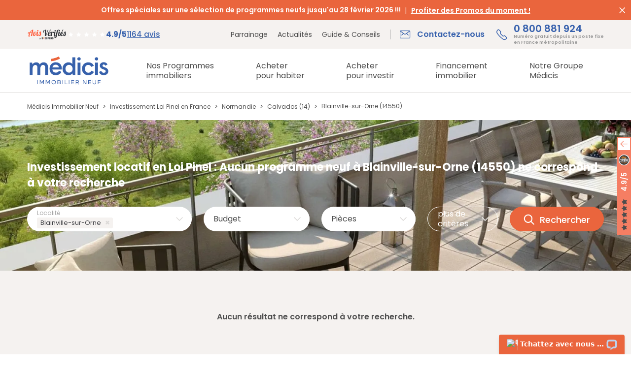

--- FILE ---
content_type: text/html; charset=UTF-8
request_url: https://www.medicis-patrimoine.com/2-programme-immobilier-neuf-investissement-locatif-loi-pinel/blainville-sur-orne-14550.html
body_size: 17273
content:
                    


<!DOCTYPE html>
<html lang="fr">
<head>
    <script type="text/javascript">window.gdprAppliesGlobally=true;(function(){function a(e){if(!window.frames[e]){if(document.body&&document.body.firstChild){var t=document.body;var n=document.createElement("iframe");n.style.display="none";n.name=e;n.title=e;t.insertBefore(n,t.firstChild)}
else{setTimeout(function(){a(e)},5)}}}function e(n,r,o,c,s){function e(e,t,n,a){if(typeof n!=="function"){return}if(!window[r]){window[r]=[]}var i=false;if(s){i=s(e,t,n)}if(!i){window[r].push({command:e,parameter:t,callback:n,version:a})}}e.stub=true;function t(a){if(!window[n]||window[n].stub!==true){return}if(!a.data){return}
var i=typeof a.data==="string";var e;try{e=i?JSON.parse(a.data):a.data}catch(t){return}if(e[o]){var r=e[o];window[n](r.command,r.parameter,function(e,t){var n={};n[c]={returnValue:e,success:t,callId:r.callId};a.source.postMessage(i?JSON.stringify(n):n,"*")},r.version)}}
if(typeof window[n]!=="function"){window[n]=e;if(window.addEventListener){window.addEventListener("message",t,false)}else{window.attachEvent("onmessage",t)}}}e("__tcfapi","__tcfapiBuffer","__tcfapiCall","__tcfapiReturn");a("__tcfapiLocator");(function(e){
  var t=document.createElement("script");t.id="spcloader";t.type="text/javascript";t.async=true;t.src="https://sdk.privacy-center.org/"+e+"/loader.js?target="+document.location.hostname;t.charset="utf-8";var n=document.getElementsByTagName("script")[0];n.parentNode.insertBefore(t,n)})("5bd96f9c-904b-4384-b791-8591b7bdb0c1")})();</script>
    <script type="text/javascript" src="//dynamic.criteo.com/js/ld/ld.js?a=62485" async="true"></script>
    <script type="text/javascript">
        // Duration in milliseconds to wait while the Kameleoon application file is loaded
        var kameleoonLoadingTimeout = 1000;

        window.kameleoonQueue = window.kameleoonQueue || [];
        window.kameleoonStartLoadTime = new Date().getTime();
        if (! document.getElementById("kameleoonLoadingStyleSheet") && ! window.kameleoonDisplayPageTimeOut)
        {
            var kameleoonS = document.getElementsByTagName("script")[0];
            var kameleoonCc = "* { visibility: hidden !important; background-image: none !important; }";
            var kameleoonStn = document.createElement("style");
            kameleoonStn.type = "text/css";
            kameleoonStn.id = "kameleoonLoadingStyleSheet";
            if (kameleoonStn.styleSheet)
            {
                kameleoonStn.styleSheet.cssText = kameleoonCc;
            }
            else
            {
                kameleoonStn.appendChild(document.createTextNode(kameleoonCc));
            }
            kameleoonS.parentNode.insertBefore(kameleoonStn, kameleoonS);
            window.kameleoonDisplayPage = function(fromEngine)
            {
                if (!fromEngine)
                {
                    window.kameleoonTimeout = true;
                }
                if (kameleoonStn.parentNode)
                {
                    kameleoonStn.parentNode.removeChild(kameleoonStn);
                }
            };
            window.kameleoonDisplayPageTimeOut = window.setTimeout(window.kameleoonDisplayPage, kameleoonLoadingTimeout);
        }
    </script>
    <script type="text/javascript" src="//c3byoxkzds.kameleoon.io/kameleoon.js" async="true" fetchpriority="high"></script>
    <!-- Meta Pixel Code -->
    <script>
    !function(f,b,e,v,n,t,s)
    {if(f.fbq)return;n=f.fbq=function(){n.callMethod?
    n.callMethod.apply(n,arguments):n.queue.push(arguments)};
    if(!f._fbq)f._fbq=n;n.push=n;n.loaded=!0;n.version='2.0';
    n.queue=[];t=b.createElement(e);t.async=!0;
    t.src=v;s=b.getElementsByTagName(e)[0];
    s.parentNode.insertBefore(t,s)}(window, document,'script',
    'https://connect.facebook.net/en_US/fbevents.js');
    fbq('init', '664411502832095');
    fbq('track', 'PageView');
    </script>
    <noscript><img height="1" width="1" style="display:none"
    src="https://www.facebook.com/tr?id=664411502832095&ev=PageView&noscript=1"
    /></noscript>
    <!-- End Meta Pixel Code -->
    <meta name="viewport" content="width=device-width, initial-scale=1.0">
                                        <meta name="robots" content="index,follow">
            
        <!--[if IE]>
    <meta http-equiv='X-UA-Compatible' content='IE=edge,chrome=1'>
    <![endif]-->

    <meta charset="UTF-8"/>
    <meta name="msvalidate.01" content="F9E075B8E81AC59EB70B905BE0AD2147"/>
                <title>Investissement loi Pinel à Blainville-sur-Orne 14550 : 0 programme(s) neuf(s) | Médicis Immobilier Neuf</title>
    
                                    <link rel="canonical" href="https://www.medicis-patrimoine.com/2-programme-immobilier-neuf-investissement-locatif-loi-pinel/blainville-sur-orne-14550.html"/>
            
    
    <meta property="og:description" content="Retrouvez 0 programme(s) Pinel et 0 appartements neufs Pinel &agrave; Blainville-sur-Orne (14550) pour un investissement locatif." />
<meta property="og:site_name" content="M&eacute;dicis Immobilier Neuf" />
<meta property="og:locale" content="fr_FR" />
<meta property="og:url" content="https://www.medicis-patrimoine.com/2-programme-immobilier-neuf-investissement-locatif-loi-pinel/blainville-sur-orne-14550.html" />
<meta property="og:title" content="Investissement loi Pinel &agrave; Blainville-sur-Orne 14550 : 0 programme(s) neuf(s) | M&eacute;dicis Immobilier Neuf" />
<meta name="twitter:site" content="@MedicisImmo" />
<meta name="twitter:card" content="summary_large_image" />
<meta name="description" content="Retrouvez 0 programme(s) Pinel et 0 appartements neufs Pinel &agrave; Blainville-sur-Orne (14550) pour un investissement locatif." />


            <meta class="netreviewsWidget" id="netreviewsWidgetNum17900"
              data-jsurl="https://cl.avis-verifies.com/fr/cache/6/5/8/658bc90b-7071-79c4-7589-7b44c7c9fdb5/widget4/widget01-17900_script.js"/>
        <script src="https://cl.avis-verifies.com/fr/widget4/widget01_FB3.min.js"></script>
        
            <link rel="stylesheet" href="/legacy/global_modern.e671f17b.css">

        
        <link rel="stylesheet" href="/assets/145.bd0f2266.css"><link rel="stylesheet" href="/assets/recherche.41f87ab6.css">

    
        
            
            
    <link href="#" rel="publisher"/>
    <link rel="icon" type="image/x-icon" href="/images/favicon.png"/>
            <script type="application/ld+json">
    {
        "@context": "https://schema.org",
        "@graph":
        [
            {
                "@type": "Organization",
                "url": "https://www.medicis-patrimoine.com/",
                "logo": "https://www.medicis-patrimoine.com/images/logo-medicis-patrimoine-immobilier-neuf.png",
                "contactPoint" : [{
                    "@type" : "ContactPoint",
                                            "telephone" : "+33800881924",
                                        "contactType" : "customer service",
                    "areaServed": "FR",
                    "contactOption": "TollFree",
                    "availableLanguage": "French"
                }],
                "sameAs" : [
                                            "https://www.facebook.com/MedicisImmobilierNeuf/"
                                                                ,"https://x.com/medicisimmo"
                                                                                    ,"https://www.youtube.com/channel/UCw-AIgnjPAhpGPJQmBjgV9w"
                                    ]
            },
            {
                "@type" : "WebSite",
                "name" : "Médicis Immobilier Neuf",
                "url" : "https://www.medicis-patrimoine.com/"
            }
        ]
    }
</script>
        <script>
        var dataLayer = window.dataLayer || [];
        dataLayer.push({
            'event': 'remarketingTriggered',
            'listing_id': [],
            'listing_pagetype': 'searchresults',
            'listing_totalvalue': []
        });
    </script>
        <script>
        (function (w, d, s, l, i) {
            w[l] = w[l] || [];
            w[l].push({
                'gtm.start':
                    new Date().getTime(), event: 'gtm.js'
            });
            var f = d.getElementsByTagName(s)[0],
                j = d.createElement(s), dl = l != 'dataLayer' ? '&l=' + l : '';
            j.async = true;
            j.src =
                '//www.googletagmanager.com/gtm.js?id=' + i + dl;
            f.parentNode.insertBefore(j, f);
        })(window, document, 'script', 'dataLayer', 'GTM-TGSZ8L');
    </script>
    </head>
<body class="">
<noscript>
    <iframe src="//www.googletagmanager.com/ns.html?id=GTM-TGSZ8L"
            height="0" width="0" style="display:none;visibility:hidden"></iframe>
</noscript>
<div id="fb-root"></div>



    
<div class="header sur_header">
        <div class="bandeau_header">
        <div class="box_full marges">
            <div class="row">
                <div class="col_12 x_center">
                    <div class="txt_bandeau">
                                                <span>Offres spéciales sur une sélection de programmes neufs jusqu&#039;au 28 février 2026 !!!</span>
                        
                                                                            <a href=https://www.medicis-patrimoine.com/offres-promotionnelles-immobilier-neuf-france.html>Profiter des Promos du moment !</a>
                                            </div>
                </div>
            </div>
        </div>
        <span class="md-croix" id="close_banner"></span>
    </div>
        <div class="top_header">
        <div class="box_xl h_full marges">
            <div class="row h_full">
                <div class="col y_items_center x_end">
                    <div class="little_links">
                        <a href="/c/notre-groupe/parrainage.html">Parrainage</a>
<a href="/actualites-immobilier-neuf.html">Actualités</a>
<a href="/actualites-immobilier-neuf/431-guides-conseils.html">Guide & Conseils</a>



<a href="https://www.avis-verifies.com/avis-clients/medicis-patrimoine.com" class="widget-review-card" rel="nofollow noopener noreferrer" target="_blank">
                
    <img class="rating-logo" width=130 height=35 src="/assets/images/logo_avis_verifies.aae1fa3b.png" alt="Avis Vérifiés"/>

    
    <div class="rating-info">
            <div class="rating-stars">
                                <i class="fa fa-star" style="--percent: 100%"></i>
                                <i class="fa fa-star" style="--percent: 100%"></i>
                                <i class="fa fa-star" style="--percent: 100%"></i>
                                <i class="fa fa-star" style="--percent: 100%"></i>
                                <i class="fa fa-star" style="--percent: 90%"></i>
            </div>

        <div class="rating-count">
            <span>4.9/5</span>
            <span>1164 avis</span>
        </div>
    </div>
</a>
                    </div>
                </div>
                <div class="col_content y_items_center x_end">
                    
<div class="big_links">
    <a href="/c/contact.html" class="contact">
        <span class="md-mail">Contactez-nous</span>
    </a>
    <a href="tel:0800881924" class="tel">
        <span class="md-telephone">0 800 881 924 <span class="mention">Numéro gratuit depuis un poste fixe <br/>en France métropolitaine</span><span class="txt_mobile">Appeler</span></span>
    </a>
</div>
                </div>
            </div>
        </div>
    </div>
</div>

<header class="header">
    <div class="box_xl h_full marges">
        <div class="row h_full">
            <div class="col_content x_center y_items_center toggle_menu">
                <div id="toggle_menu">
                    <span class="md-menu">Menu</span>
                </div>
            </div>
            <div class="col_content y_items_center">
                <a href="https://www.medicis-patrimoine.com/" class="logo">
                    <img src="/assets/images/logo_medicis.2d503991.svg" alt="Médicis Immobilier Neuf"
                         title="Médicis Immobilier Neuf" width="170" height="60"/>
                </a>
            </div>
            <div class="col">
                <nav>
    <div class="row h_full x_end panel_menu menu_lvl0">
    

<div class="col_content x_start h_full menu_content item_menu item-parent ">
    <div class="row menu_title menu_link has_next">
        <a href="/programme-immobilier-neuf-france.html"
           class="col_12 y_items_center x_start"><span>Nos Programmes <span>immobiliers</span></span></a>
        <span class="next_panel md-chevron d_none"></span>
    </div>
    <div class="submenu panel_menu">
        <div class="box_xl marges">
            <div class="row marges">
                <div class="col_12 col_md_9">
                    <div class="menu_lvl1">
                        <div class="back_menu d_none">
                            <span class="md-chevron">Nos Programmes <span>immobiliers</span></span>
                        </div>

                        <div class="content_submenu">
                                <div class="menu_link menu_link_lvl1">
                                    <a href="/programme-immobilier-neuf-france.html"><span>Programmes immobiliers neufs</span></a>
                                </div>
                                                                <div class="menu_link menu_link_lvl1">
                                    <a href="/immobilier-de-prestige-france.html"><span>Immobilier de Prestige</span></a>
                                </div>
                                                                <div class="menu_link menu_link_lvl1">
                                    <a href="/programme-immobilier-neuf-investissement-locatif-loi-pinel-france.html"><span>Investissement  locatif en Loi Pinel</span></a>
                                </div>
                                                                <div class="menu_link menu_link_lvl1">
                                    <a href="/programme-immobilier-neuf-investissement-locatif-loi-girardin-is-france.html"><span>Investissement locatif - Programmes immobiliers Loi Girardin IS</span></a>
                                </div>
                                                                <div class="menu_link menu_link_lvl1">
                                    <a href="/programme-immobilier-neuf-investissement-locatif-loi-censi-bouvard-france.html"><span>Investissement locatif Censi Bouvard</span></a>
                                </div>
                                                                <div class="menu_link menu_link_lvl1">
                                    <a href="/programme-immobilier-neuf-investissement-locatif-lmnp-france.html"><span>Investissement locatif LMNP</span></a>
                                </div>
                                                        </div>

                        <div class="content_submenu menu_content">
                            <div class="menu_link menu_link_lvl1 has_next">
                                <a href="https://www.medicis-patrimoine.com/c/investir-immobilier-neuf/dispositifs-fiscaux-defiscalisation-immobiliere/residences-services.html"><span>Les Résidences Services</span></a>
                                <span class="next_panel md-chevron d_none"></span>
                            </div>
                            <div class="panel_menu menu_lvl2">
                                <div class="back_menu d_none">
                                    <span class="md-chevron">Les Résidences Services</span>
                                </div>
                                                                                                                                                                                                                                                                                                                                                                                                                                                                                                                                                                                                                                                                                                                                                                                                                                                                                    <div class="menu_link menu_link_lvl2">
                                        <a href="/programme-immobilier-neuf-investissement-locatif-residence-de-tourisme-montagne-france.html"><span>Résidences de Tourisme à la Montagne</span></a>
                                    </div>
                                                                                                                                            <div class="menu_link menu_link_lvl2">
                                        <a href="/programme-immobilier-neuf-investissement-locatif-residences-seniors-france.html"><span>Résidences Seniors</span></a>
                                    </div>
                                                                                                                                            <div class="menu_link menu_link_lvl2">
                                        <a href="/programme-immobilier-neuf-investissement-locatif-residence-etudiante-france.html"><span>Résidences Étudiantes</span></a>
                                    </div>
                                                                                                </div>
                        </div>

                        <div class="content_submenu">
                                                
                                                <div class="menu_link menu_link_lvl1">
                            <a href="/programme-immobilier-investissement-locatif-ciop-loi-244-quater-w-france.html"><span>Investissement locatif Loi 244 Quater W - Programmes immobiliers CIOP</span></a>
                        </div>
                                                <div class="menu_link menu_link_lvl1">
                            <a href="/programme-immobilier-neuf-logement-bbc-rt-2012-france.html"><span>Logements neufs BBC / RT 2012</span></a>
                        </div>
                                                <div class="menu_link menu_link_lvl1">
                            <a href="/offres-promotionnelles-immobilier-neuf-france.html"><span>Offres promotionnelles immobilier neuf</span></a>
                        </div>
                                                <div class="menu_link menu_link_lvl1">
                            <a href="/programme-immobilier-neuf-investissement-locatif-france.html"><span>Programmes immobiliers pour un Investissement locatif</span></a>
                        </div>
                                                <div class="menu_link menu_link_lvl1">
                            <a href="/programme-immobilier-neuf-tva-reduite-tva-7-tva-5-5-anru-france.html"><span>Programmes immobiliers TVA Réduite</span></a>
                        </div>
                                                <div class="menu_link menu_link_lvl1">
                            <a href="/programme-immobilier-neuf-livraison-immediate-france.html"><span>Programmes neufs Livraison immédiate</span></a>
                        </div>
                                                </div>
                    </div>
                </div>
                <div class="col_3 bloc_droite_submenu">
                    <div id="carousel_programmes" class="slider slider_nav">
                        <div class="item">
                            
                                                            <a href="/c/telechargement-gratuit-guide-vefa-acheter-dans-l-immobilier-neuf.html">
                                    <img
                                        width=548 height=280
                                        src="/uploads/menu/o_1fhb229lakullau1h441qe614br8.jpg"
                                        alt="Téléchargez gratuitement le Guide Pinel pour investir dans l&#039;immobilier neuf" class="img-responsive"
                                        loading="lazy"
                                    />
                                    <div class="infos">
                                        <p>Vous souhaitez acheter dans le neuf ?</p>

                                                                                    <p>Téléchargez notre guide VEFA</p>
                                        
                                                                                    <div class="btn_cta btn_bord_blanc">
                                                <span>Télécharger</span></div>
                                                                            </div>
                                </a>
                                                    </div>
                    </div>
                </div>
            </div>
        </div>
    </div>
</div>

                                                            <div class="col_content x_start h_full menu_content item_menu item-parent">
                                            <div class="row menu_title menu_link has_next">
                    <a href="https://www.medicis-patrimoine.com/c/habiter-dans-le-neuf.html" class="col_12 y_items_center x_start"><span>Acheter <span>pour habiter</span></span></a>
                                            <span class="next_panel md-chevron d_none"></span>
                                    </div>
                                            <div class="submenu panel_menu">
                            <div class="box_xl marges">
                                <div class="row marges">
                                    <div class="col_12 col_lg_9">
                                        <div class="menu_lvl menu_lvl1">
                                            <div class="back_menu d_none">
                                                <span class="md-chevron">Acheter <span>pour habiter</span></span>
                                            </div>
                                                                                                <div class="content_submenu menu_content">
            <div class="menu_link menu_link_lvl1 has_next">
                <a href="https://www.medicis-patrimoine.com/c/habiter-dans-le-neuf/achat-immobilier-neuf.html"><span>Achat immobilier neuf</span></a>
                                    <span class="next_panel md-chevron d_none"></span>
                            </div>
                            <div class="panel_menu">
                    <div class="menu_lvl menu_lvl2">
                        <div class="back_menu d_none">
                            <span class="md-chevron">Achat immobilier neuf</span>
                        </div>
                                        <div class="content_submenu menu_content">
            <div class="menu_link menu_link_lvl2 ">
                <a href="https://www.medicis-patrimoine.com/c/habiter-dans-le-neuf/achat-immobilier-neuf/avantages-logement-neuf.html"><span>Les avantages d&#039;un achat immobilier neuf</span></a>
                            </div>
                    </div>
            <div class="content_submenu menu_content">
            <div class="menu_link menu_link_lvl2 ">
                <a href="https://www.medicis-patrimoine.com/c/habiter-dans-le-neuf/achat-immobilier-neuf/modes-acquisition-immobiliere.html"><span>Modes d’acquisition immobilière</span></a>
                            </div>
                    </div>
            <div class="content_submenu menu_content">
            <div class="menu_link menu_link_lvl2 ">
                <a href="https://www.medicis-patrimoine.com/c/habiter-dans-le-neuf/achat-immobilier-neuf/etapes-achat-logement-neuf.html"><span>Etapes de l’achat d’un logement neuf</span></a>
                            </div>
                    </div>
    
                    </div>
                </div>
                    </div>
            <div class="content_submenu menu_content">
            <div class="menu_link menu_link_lvl1 has_next">
                <a href="https://www.medicis-patrimoine.com/c/habiter-dans-le-neuf/aides-a-l-achat-immobilier-neuf.html"><span>Aides à l’achat immobilier neuf</span></a>
                                    <span class="next_panel md-chevron d_none"></span>
                            </div>
                            <div class="panel_menu">
                    <div class="menu_lvl menu_lvl2">
                        <div class="back_menu d_none">
                            <span class="md-chevron">Aides à l’achat immobilier neuf</span>
                        </div>
                                        <div class="content_submenu menu_content">
            <div class="menu_link menu_link_lvl2 ">
                <a href="https://www.medicis-patrimoine.com/c/habiter-dans-le-neuf/aides-a-l-achat-immobilier-neuf/prets-immobiliers.html"><span>Les types de prêts immobiliers aidés</span></a>
                            </div>
                    </div>
            <div class="content_submenu menu_content">
            <div class="menu_link menu_link_lvl2 ">
                <a href="https://www.medicis-patrimoine.com/c/habiter-dans-le-neuf/aides-a-l-achat-immobilier-neuf/dispositifs-aide-achat-appartement-neuf.html"><span>Dispositifs d’aide à l’achat immobilier</span></a>
                            </div>
                    </div>
    
                    </div>
                </div>
                    </div>
            <div class="content_submenu menu_content">
            <div class="menu_link menu_link_lvl1 has_next">
                <a href="https://www.medicis-patrimoine.com/c/habiter-dans-le-neuf/frais-et-taxes-de-l-achat-immobilier-neuf.html"><span>Frais et taxes de l’achat</span></a>
                                    <span class="next_panel md-chevron d_none"></span>
                            </div>
                            <div class="panel_menu">
                    <div class="menu_lvl menu_lvl2">
                        <div class="back_menu d_none">
                            <span class="md-chevron">Frais et taxes de l’achat</span>
                        </div>
                                        <div class="content_submenu menu_content">
            <div class="menu_link menu_link_lvl2 ">
                <a href="https://www.medicis-patrimoine.com/c/habiter-dans-le-neuf/frais-et-taxes-de-l-achat-immobilier-neuf/frais-de-notaire.html"><span>Frais de notaire</span></a>
                            </div>
                    </div>
            <div class="content_submenu menu_content">
            <div class="menu_link menu_link_lvl2 ">
                <a href="https://www.medicis-patrimoine.com/c/habiter-dans-le-neuf/frais-et-taxes-de-l-achat-immobilier-neuf/frais-et-taxes-lies-a-l-achat-d-un-appartement-neuf.html"><span>Frais liés à l’achat immobilier neuf</span></a>
                            </div>
                    </div>
    
                    </div>
                </div>
                    </div>
    
                                        </div>
                                    </div>
                                    <div class="col_3 bloc_droite_submenu">
                                                                                        <div id="carousel-menu-habiter-dans-le-neuf" class="slider slider_nav">
                    <div class="item">
                <a href=https://www.medicis-patrimoine.com/c/telechargement-gratuit-guide-vefa-acheter-dans-l-immobilier-neuf.html>
                    <img width=546 height=280 src="https://www.medicis-patrimoine.com/media/cache/multi_carousel_slide/uploads/navbar_dwell_slider/o_1ik21f2pddi1l0pcvt11pc616d.jpg" alt="Vous souhaitez acheter dans l'immobilier neuf ?" class="img-responsive" loading="lazy">
                    <div class="infos">
                        <p>Vous souhaitez acheter dans l'immobilier neuf ?</p>

                                                    <p>Téléchargez gratuitement notre Guide VEFA</p>
                        
                                                    <div class="btn_cta btn_bord_blanc"><span>Télécharger</span></div>
                                            </div>
                </a>
            </div>
            </div>
                                                                            </div>
                                </div>
                            </div>
                        </div>
                                    </div>
                                                        <div class="col_content x_start h_full menu_content item_menu item-parent">
                                            <div class="row menu_title menu_link has_next">
                    <a href="https://www.medicis-patrimoine.com/c/investir-immobilier-neuf.html" class="col_12 y_items_center x_start"><span>Acheter <span>pour investir</span></span></a>
                                            <span class="next_panel md-chevron d_none"></span>
                                    </div>
                                            <div class="submenu panel_menu">
                            <div class="box_xl marges">
                                <div class="row marges">
                                    <div class="col_12 col_lg_9">
                                        <div class="menu_lvl menu_lvl1">
                                            <div class="back_menu d_none">
                                                <span class="md-chevron">Acheter <span>pour investir</span></span>
                                            </div>
                                                                                                <div class="content_submenu menu_content">
            <div class="menu_link menu_link_lvl1 has_next">
                <a href="https://www.medicis-patrimoine.com/c/investir-immobilier-neuf/dispositifs-fiscaux-defiscalisation-immobiliere.html"><span>Dispositifs fiscaux de l’immobilier neuf</span></a>
                                    <span class="next_panel md-chevron d_none"></span>
                            </div>
                            <div class="panel_menu">
                    <div class="menu_lvl menu_lvl2">
                        <div class="back_menu d_none">
                            <span class="md-chevron">Dispositifs fiscaux de l’immobilier neuf</span>
                        </div>
                                        <div class="content_submenu menu_content">
            <div class="menu_link menu_link_lvl2 ">
                <a href="https://www.medicis-patrimoine.com/c/investir-immobilier-neuf/dispositifs-fiscaux-defiscalisation-immobiliere/avantages-investissement-locatif.html"><span>Avantages de l’investissement locatif</span></a>
                            </div>
                    </div>
            <div class="content_submenu menu_content">
            <div class="menu_link menu_link_lvl2 ">
                <a href="https://www.medicis-patrimoine.com/c/investir-immobilier-neuf/dispositifs-fiscaux-defiscalisation-immobiliere/residences-services.html"><span>Résidences Services</span></a>
                            </div>
                    </div>
            <div class="content_submenu menu_content">
            <div class="menu_link menu_link_lvl2 has_next">
                <a href="https://www.medicis-patrimoine.com/c/investir-immobilier-neuf/dispositifs-fiscaux-defiscalisation-immobiliere/lois-defiscalisation.html"><span>Lois de défiscalisation immobilière</span></a>
                                    <span class="next_panel md-chevron d_none"></span>
                            </div>
                            <div class="panel_menu">
                    <div class="menu_lvl menu_lvl2">
                        <div class="back_menu d_none">
                            <span class="md-chevron">Lois de défiscalisation immobilière</span>
                        </div>
                                        <div class="content_submenu menu_content">
            <div class="menu_link menu_link_lvl3 ">
                <a href="https://www.medicis-patrimoine.com/c/investir-immobilier-neuf/dispositifs-fiscaux-defiscalisation-immobiliere/lois-defiscalisation/loi-pinel.html"><span>Loi Pinel</span></a>
                            </div>
                    </div>
            <div class="content_submenu menu_content">
            <div class="menu_link menu_link_lvl3 ">
                <a href="https://www.medicis-patrimoine.com/c/investir-immobilier-neuf/dispositifs-fiscaux-defiscalisation-immobiliere/lois-defiscalisation/statut-lmnp.html"><span>Statut LMNP</span></a>
                            </div>
                    </div>
            <div class="content_submenu menu_content">
            <div class="menu_link menu_link_lvl3 ">
                <a href="https://www.medicis-patrimoine.com/c/investir-immobilier-neuf/dispositifs-fiscaux-defiscalisation-immobiliere/lois-defiscalisation/loi-pinel-plus.html"><span>Loi Pinel Plus (+)</span></a>
                            </div>
                    </div>
            <div class="content_submenu menu_content">
            <div class="menu_link menu_link_lvl3 ">
                <a href="https://www.medicis-patrimoine.com/c/investir-immobilier-neuf/dispositifs-fiscaux-defiscalisation-immobiliere/lois-defiscalisation/loi-girardin-is-immobilier.html"><span>Loi Girardin IS</span></a>
                            </div>
                    </div>
            <div class="content_submenu menu_content">
            <div class="menu_link menu_link_lvl3 ">
                <a href="https://www.medicis-patrimoine.com/c/investir-immobilier-neuf/dispositifs-fiscaux-defiscalisation-immobiliere/lois-defiscalisation/statut-lmp-loueur-meuble-professionnel.html"><span>Statut LMP</span></a>
                            </div>
                    </div>
            <div class="content_submenu menu_content">
            <div class="menu_link menu_link_lvl3 ">
                <a href="https://www.medicis-patrimoine.com/c/investir-immobilier-neuf/dispositifs-fiscaux-defiscalisation-immobiliere/lois-defiscalisation/deficit-foncier.html"><span>Déficit foncier</span></a>
                            </div>
                    </div>
            <div class="content_submenu menu_content">
            <div class="menu_link menu_link_lvl3 ">
                <a href="https://www.medicis-patrimoine.com/c/investir-immobilier-neuf/dispositifs-fiscaux-defiscalisation-immobiliere/lois-defiscalisation/loi-malraux.html"><span>Loi Malraux</span></a>
                            </div>
                    </div>
            <div class="content_submenu menu_content">
            <div class="menu_link menu_link_lvl3 ">
                <a href="https://www.medicis-patrimoine.com/c/investir-immobilier-neuf/dispositifs-fiscaux-defiscalisation-immobiliere/lois-defiscalisation/loi-244-quater-w-ciop-credit-d-impot-outre-mer-productif.html"><span>Loi 244 Quater W - CIOP</span></a>
                            </div>
                    </div>
            <div class="content_submenu menu_content">
            <div class="menu_link menu_link_lvl3 ">
                <a href="https://www.medicis-patrimoine.com/c/investir-immobilier-neuf/dispositifs-fiscaux-defiscalisation-immobiliere/lois-defiscalisation/loi-denormandie.html"><span>Loi Denormandie</span></a>
                            </div>
                    </div>
            <div class="content_submenu menu_content">
            <div class="menu_link menu_link_lvl3 ">
                <a href="https://www.medicis-patrimoine.com/c/investir-immobilier-neuf/dispositifs-fiscaux-defiscalisation-immobiliere/lois-defiscalisation/dispositif-lli-logement-locatif-intermediaire.html"><span>Dispositif LLI - Logement Locatif Intermédiaire</span></a>
                            </div>
                    </div>
    
                    </div>
                </div>
                    </div>
    
                    </div>
                </div>
                    </div>
            <div class="content_submenu menu_content">
            <div class="menu_link menu_link_lvl1 has_next">
                <a href="https://www.medicis-patrimoine.com/c/investir-immobilier-neuf/gestion-locative-neuf-gestion.html"><span>Gestion locative avec le Neuf Gestion</span></a>
                                    <span class="next_panel md-chevron d_none"></span>
                            </div>
                            <div class="panel_menu">
                    <div class="menu_lvl menu_lvl2">
                        <div class="back_menu d_none">
                            <span class="md-chevron">Gestion locative avec le Neuf Gestion</span>
                        </div>
                                        <div class="content_submenu menu_content">
            <div class="menu_link menu_link_lvl2 ">
                <a href="https://www.medicis-patrimoine.com/c/investir-immobilier-neuf/gestion-locative-neuf-gestion/etapes-gestion-locative-neuf-gestion.html"><span>Etapes de la gestion locative</span></a>
                            </div>
                    </div>
            <div class="content_submenu menu_content">
            <div class="menu_link menu_link_lvl2 ">
                <a href="https://www.medicis-patrimoine.com/c/investir-immobilier-neuf/gestion-locative-neuf-gestion/garanties-et-avantages-neuf-gestion.html"><span>Garanties et avantages Neuf Gestion</span></a>
                            </div>
                    </div>
            <div class="content_submenu menu_content">
            <div class="menu_link menu_link_lvl2 ">
                <a href="https://www.medicis-patrimoine.com/c/investir-immobilier-neuf/gestion-locative-neuf-gestion/une-gestion-adaptee-a-vos-besoins.html"><span>Une gestion adaptée à vos besoins</span></a>
                            </div>
                    </div>
    
                    </div>
                </div>
                    </div>
            <div class="content_submenu menu_content">
            <div class="menu_link menu_link_lvl1 has_next">
                <a href="https://www.medicis-patrimoine.com/c/investir-immobilier-neuf/impots-et-taxes-investissement-locatif.html"><span>Impôts et Taxes de l’immobilier neuf</span></a>
                                    <span class="next_panel md-chevron d_none"></span>
                            </div>
                            <div class="panel_menu">
                    <div class="menu_lvl menu_lvl2">
                        <div class="back_menu d_none">
                            <span class="md-chevron">Impôts et Taxes de l’immobilier neuf</span>
                        </div>
                                        <div class="content_submenu menu_content">
            <div class="menu_link menu_link_lvl2 ">
                <a href="https://www.medicis-patrimoine.com/c/investir-immobilier-neuf/impots-et-taxes-investissement-locatif/declarer-ses-revenus-locatifs.html"><span>Déclarer ses revenus locatifs</span></a>
                            </div>
                    </div>
            <div class="content_submenu menu_content">
            <div class="menu_link menu_link_lvl2 ">
                <a href="https://www.medicis-patrimoine.com/c/investir-immobilier-neuf/impots-et-taxes-investissement-locatif/declarer-ses-revenus-bic-ou-micro-bic.html"><span>Déclarer ses revenus BIC ou micro BIC</span></a>
                            </div>
                    </div>
            <div class="content_submenu menu_content">
            <div class="menu_link menu_link_lvl2 ">
                <a href="https://www.medicis-patrimoine.com/c/investir-immobilier-neuf/impots-et-taxes-investissement-locatif/niches-fiscales-immobilieres.html"><span>Niches fiscales immobilières</span></a>
                            </div>
                    </div>
            <div class="content_submenu menu_content">
            <div class="menu_link menu_link_lvl2 ">
                <a href="https://www.medicis-patrimoine.com/c/investir-immobilier-neuf/impots-et-taxes-investissement-locatif/revenus-fonciers.html"><span>Revenus fonciers</span></a>
                            </div>
                    </div>
            <div class="content_submenu menu_content">
            <div class="menu_link menu_link_lvl2 ">
                <a href="https://www.medicis-patrimoine.com/c/investir-immobilier-neuf/impots-et-taxes-investissement-locatif/taxes-et-impots-locaux.html"><span>Taxes et impôts locaux</span></a>
                            </div>
                    </div>
            <div class="content_submenu menu_content">
            <div class="menu_link menu_link_lvl2 ">
                <a href="https://www.medicis-patrimoine.com/c/investir-immobilier-neuf/impots-et-taxes-investissement-locatif/plus-values-immobilieres.html"><span>Plus-values immobilières</span></a>
                            </div>
                    </div>
    
                    </div>
                </div>
                    </div>
    
                                        </div>
                                    </div>
                                    <div class="col_3 bloc_droite_submenu">
                                                                                                                                                                </div>
                                </div>
                            </div>
                        </div>
                                    </div>
                                                        <div class="col_content x_start h_full menu_content item_menu item-parent">
                                            <div class="row menu_title menu_link has_next">
                    <a href="https://www.medicis-patrimoine.com/c/financement-immobilier-neuf.html" class="col_12 y_items_center x_start"><span>Financement <span> immobilier</span></span></a>
                                            <span class="next_panel md-chevron d_none"></span>
                                    </div>
                                            <div class="submenu panel_menu">
                            <div class="box_xl marges">
                                <div class="row marges">
                                    <div class="col_12 col_lg_9">
                                        <div class="menu_lvl menu_lvl1">
                                            <div class="back_menu d_none">
                                                <span class="md-chevron">Financement <span> immobilier</span></span>
                                            </div>
                                                                                                <div class="content_submenu menu_content">
            <div class="menu_link menu_link_lvl1 has_next">
                <a href="https://www.medicis-patrimoine.com/c/financement-immobilier-neuf/choisir-son-pret-immobilier.html"><span>Comment choisir son prêt immobilier ?</span></a>
                                    <span class="next_panel md-chevron d_none"></span>
                            </div>
                            <div class="panel_menu">
                    <div class="menu_lvl menu_lvl2">
                        <div class="back_menu d_none">
                            <span class="md-chevron">Comment choisir son prêt immobilier ?</span>
                        </div>
                                        <div class="content_submenu menu_content">
            <div class="menu_link menu_link_lvl2 ">
                <a href="https://www.medicis-patrimoine.com/c/financement-immobilier-neuf/choisir-son-pret-immobilier/constituer-son-apport-personnel.html"><span>Comment constituer son apport personnel ?</span></a>
                            </div>
                    </div>
            <div class="content_submenu menu_content">
            <div class="menu_link menu_link_lvl2 ">
                <a href="https://www.medicis-patrimoine.com/c/financement-immobilier-neuf/choisir-son-pret-immobilier/etablir-un-dossier-de-pret-immobilier.html"><span>Comment établir un dossier de prêt immobilier ?</span></a>
                            </div>
                    </div>
            <div class="content_submenu menu_content">
            <div class="menu_link menu_link_lvl2 ">
                <a href="https://www.medicis-patrimoine.com/c/financement-immobilier-neuf/choisir-son-pret-immobilier/prets-immobiliers-classiques.html"><span>Prêts immobiliers classiques</span></a>
                            </div>
                    </div>
            <div class="content_submenu menu_content">
            <div class="menu_link menu_link_lvl2 ">
                <a href="https://www.medicis-patrimoine.com/c/financement-immobilier-neuf/choisir-son-pret-immobilier/prets-immobiliers-aides.html"><span>Prêts immobiliers aidés</span></a>
                            </div>
                    </div>
    
                    </div>
                </div>
                    </div>
            <div class="content_submenu menu_content">
            <div class="menu_link menu_link_lvl1 has_next">
                <a href="https://www.medicis-patrimoine.com/c/financement-immobilier-neuf/garanties-assurances-credit-immobilier.html"><span>Quelles Garanties et Assurances ?</span></a>
                                    <span class="next_panel md-chevron d_none"></span>
                            </div>
                            <div class="panel_menu">
                    <div class="menu_lvl menu_lvl2">
                        <div class="back_menu d_none">
                            <span class="md-chevron">Quelles Garanties et Assurances ?</span>
                        </div>
                                        <div class="content_submenu menu_content">
            <div class="menu_link menu_link_lvl2 ">
                <a href="https://www.medicis-patrimoine.com/c/financement-immobilier-neuf/garanties-assurances-credit-immobilier/hypotheque-ou-caution.html"><span>Quelles garanties : hypothèque/caution ?</span></a>
                            </div>
                    </div>
            <div class="content_submenu menu_content">
            <div class="menu_link menu_link_lvl2 ">
                <a href="https://www.medicis-patrimoine.com/c/financement-immobilier-neuf/garanties-assurances-credit-immobilier/assurance-emprunteur.html"><span>Assurance  Emprunteur</span></a>
                            </div>
                    </div>
            <div class="content_submenu menu_content">
            <div class="menu_link menu_link_lvl2 ">
                <a href="https://www.medicis-patrimoine.com/c/financement-immobilier-neuf/garanties-assurances-credit-immobilier/assurance-deces-invalidite.html"><span>Assurance Décès-Invalidité</span></a>
                            </div>
                    </div>
            <div class="content_submenu menu_content">
            <div class="menu_link menu_link_lvl2 ">
                <a href="https://www.medicis-patrimoine.com/c/financement-immobilier-neuf/garanties-assurances-credit-immobilier/assurance-perte-d-emploi.html"><span>Assurance  Perte d’emploi</span></a>
                            </div>
                    </div>
    
                    </div>
                </div>
                    </div>
            <div class="content_submenu menu_content">
            <div class="menu_link menu_link_lvl1 has_next">
                <a href="https://www.medicis-patrimoine.com/c/financement-immobilier-neuf/calculettes-financieres-simulation-credit-immobilier.html"><span>Simulateurs et Calculettes</span></a>
                                    <span class="next_panel md-chevron d_none"></span>
                            </div>
                            <div class="panel_menu">
                    <div class="menu_lvl menu_lvl2">
                        <div class="back_menu d_none">
                            <span class="md-chevron">Simulateurs et Calculettes</span>
                        </div>
                                        <div class="content_submenu menu_content">
            <div class="menu_link menu_link_lvl2 ">
                <a href="https://www.medicis-patrimoine.com/c/financement-immobilier-neuf/calculettes-financieres-simulation-credit-immobilier/calculette-capacite-d-emprunt.html"><span>Calculette Capacité d’emprunt</span></a>
                            </div>
                    </div>
            <div class="content_submenu menu_content">
            <div class="menu_link menu_link_lvl2 ">
                <a href="https://www.medicis-patrimoine.com/c/financement-immobilier-neuf/calculettes-financieres-simulation-credit-immobilier/calculette-mensualites-pret-immobilier.html"><span>Calculette Mensualités du crédit</span></a>
                            </div>
                    </div>
            <div class="content_submenu menu_content">
            <div class="menu_link menu_link_lvl2 ">
                <a href="https://www.medicis-patrimoine.com/c/financement-immobilier-neuf/calculettes-financieres-simulation-credit-immobilier/calculette-taux-d-endettement-pret-immobilier.html"><span>Calculette Taux d’endettement</span></a>
                            </div>
                    </div>
            <div class="content_submenu menu_content">
            <div class="menu_link menu_link_lvl2 ">
                <a href="https://www.medicis-patrimoine.com/c/financement-immobilier-neuf/calculettes-financieres-simulation-credit-immobilier/calculette-frais-de-notaire.html"><span>Calculette Frais de notaire</span></a>
                            </div>
                    </div>
            <div class="content_submenu menu_content">
            <div class="menu_link menu_link_lvl2 ">
                <a href="https://www.medicis-patrimoine.com/c/financement-immobilier-neuf/calculettes-financieres-simulation-credit-immobilier/calculette-duree-remboursement-pret-immobilier.html"><span>Calculette Durée de remboursement</span></a>
                            </div>
                    </div>
    
                    </div>
                </div>
                    </div>
    
                                        </div>
                                    </div>
                                    <div class="col_3 bloc_droite_submenu">
                                                                                        <div id="carousel-menu-financement-immobilier-neuf" class="slider slider_nav">
                    <div class="item">
                <a href=/c/habiter-dans-le-neuf/aides-a-l-achat-immobilier-neuf/prets-immobiliers/pret-a-taux-zero-ptz-plus/simulation-ptz.html>
                    <img width=251 height=280 src="https://www.medicis-patrimoine.com/media/cache/multi_carousel_slide/uploads/navbar_funding_slider/o_1b9g93pkg5j91hdro441vrrk66m.jpg" alt="Simulez votre PTZ+" class="img-responsive" loading="lazy">
                    <div class="infos">
                        <p>Simulez votre PTZ+</p>

                                                    <p></p>
                        
                                                    <div class="btn_cta btn_bord_blanc"><span>Simuler</span></div>
                                            </div>
                </a>
            </div>
                    <div class="item">
                <a href=/c/financement-immobilier-neuf/calculettes-financieres-simulation-credit-immobilier.html>
                    <img width=251 height=280 src="https://www.medicis-patrimoine.com/media/cache/multi_carousel_slide/uploads/navbar_funding_slider/o_1b9g93m541dh116r3686tvdi1h.jpg" alt="Les calculettes financières" class="img-responsive" loading="lazy">
                    <div class="infos">
                        <p>Les calculettes financières</p>

                                                    <p></p>
                        
                                                    <div class="btn_cta btn_bord_blanc"><span>Voir nos calculettes</span></div>
                                            </div>
                </a>
            </div>
            </div>
                                                                            </div>
                                </div>
                            </div>
                        </div>
                                    </div>
                                                        <div class="col_content x_start h_full menu_content item_menu item-parent">
                                            <div class="row menu_title menu_link has_next">
                    <a href="https://www.medicis-patrimoine.com/c/notre-groupe.html" class="col_12 y_items_center x_start"><span>Notre Groupe <span>Médicis</span></span></a>
                                            <span class="next_panel md-chevron d_none"></span>
                                    </div>
                                            <div class="submenu panel_menu">
                            <div class="box_xl marges">
                                <div class="row marges">
                                    <div class="col_12 col_lg_9">
                                        <div class="menu_lvl menu_lvl1">
                                            <div class="back_menu d_none">
                                                <span class="md-chevron">Notre Groupe <span>Médicis</span></span>
                                            </div>
                                                                                                <div class="content_submenu menu_content">
            <div class="menu_link menu_link_lvl1 has_next">
                <a href="https://www.medicis-patrimoine.com/c/notre-groupe/identite.html"><span>Identité Médicis</span></a>
                                    <span class="next_panel md-chevron d_none"></span>
                            </div>
                            <div class="panel_menu">
                    <div class="menu_lvl menu_lvl2">
                        <div class="back_menu d_none">
                            <span class="md-chevron">Identité Médicis</span>
                        </div>
                                        <div class="content_submenu menu_content">
            <div class="menu_link menu_link_lvl2 ">
                <a href="https://www.medicis-patrimoine.com/c/notre-groupe/identite/nous-connaitre.html"><span>Nous connaître</span></a>
                            </div>
                    </div>
            <div class="content_submenu menu_content">
            <div class="menu_link menu_link_lvl2 ">
                <a href="https://www.medicis-patrimoine.com/c/notre-groupe/identite/forces-et-chiffres-cles.html"><span>Forces et chiffres clés</span></a>
                            </div>
                    </div>
            <div class="content_submenu menu_content">
            <div class="menu_link menu_link_lvl2 ">
                <a href="https://www.medicis-patrimoine.com/c/notre-groupe/identite/nos-agences-immobilieres-dans-le-neuf.html"><span>Nos agences</span></a>
                            </div>
                    </div>
            <div class="content_submenu menu_content">
            <div class="menu_link menu_link_lvl2 ">
                <a href="https://www.medicis-patrimoine.com/c/notre-groupe/identite/fiche-signaletique.html"><span>Fiche signalétique</span></a>
                            </div>
                    </div>
            <div class="content_submenu menu_content">
            <div class="menu_link menu_link_lvl2 ">
                <a href="https://www.medicis-patrimoine.com/c/notre-groupe/identite/charte-de-deontologie.html"><span>Charte déontologique</span></a>
                            </div>
                    </div>
    
                    </div>
                </div>
                    </div>
            <div class="content_submenu menu_content">
            <div class="menu_link menu_link_lvl1 has_next">
                <a href="https://www.medicis-patrimoine.com/c/notre-groupe/recrutement-jobs.html"><span>Médicis Jobs</span></a>
                                    <span class="next_panel md-chevron d_none"></span>
                            </div>
                            <div class="panel_menu">
                    <div class="menu_lvl menu_lvl2">
                        <div class="back_menu d_none">
                            <span class="md-chevron">Médicis Jobs</span>
                        </div>
                                        <div class="content_submenu menu_content">
            <div class="menu_link menu_link_lvl2 ">
                <a href="https://www.medicis-patrimoine.com/c/notre-groupe/recrutement-jobs/l-esprit-medicis.html"><span>L&#039;esprit Médicis</span></a>
                            </div>
                    </div>
            <div class="content_submenu menu_content">
            <div class="menu_link menu_link_lvl2 ">
                <a href="https://www.medicis-patrimoine.com/c/notre-groupe/recrutement-jobs/le-metier-de-conseiller.html"><span>Le métier de conseiller</span></a>
                            </div>
                    </div>
            <div class="content_submenu menu_content">
            <div class="menu_link menu_link_lvl2 ">
                <a href="https://www.medicis-patrimoine.com/c/notre-groupe/recrutement-jobs/campus-medicis.html"><span>Campus Médicis</span></a>
                            </div>
                    </div>
            <div class="content_submenu menu_content">
            <div class="menu_link menu_link_lvl2 ">
                <a href="https://www.medicis-patrimoine.com/c/notre-groupe/recrutement-jobs/offres-d-emploi.html"><span>Nos offres d&#039;emploi</span></a>
                            </div>
                    </div>
            <div class="content_submenu menu_content">
            <div class="menu_link menu_link_lvl2 ">
                <a href="https://www.medicis-patrimoine.com/c/notre-groupe/recrutement-jobs/les-conseils-avises-de-lucie.html"><span>Les compétences clés recherchées dans le Recrutement</span></a>
                            </div>
                    </div>
    
                    </div>
                </div>
                    </div>
            <div class="content_submenu menu_content">
            <div class="menu_link menu_link_lvl1 has_next">
                <a href="https://www.medicis-patrimoine.com/c/notre-groupe/espace-promoteurs.html"><span>Espace Promoteurs</span></a>
                                    <span class="next_panel md-chevron d_none"></span>
                            </div>
                            <div class="panel_menu">
                    <div class="menu_lvl menu_lvl2">
                        <div class="back_menu d_none">
                            <span class="md-chevron">Espace Promoteurs</span>
                        </div>
                                        <div class="content_submenu menu_content">
            <div class="menu_link menu_link_lvl2 ">
                <a href="https://www.medicis-patrimoine.com/c/notre-groupe/espace-promoteurs/pourquoi-nous-choisir.html"><span>Pourquoi nous choisir ?</span></a>
                            </div>
                    </div>
            <div class="content_submenu menu_content">
            <div class="menu_link menu_link_lvl2 ">
                <a href="https://www.medicis-patrimoine.com/c/notre-groupe/espace-promoteurs/devenir-partenaire.html"><span>Devenir Partenaire</span></a>
                            </div>
                    </div>
    
                    </div>
                </div>
                    </div>
            <div class="content_submenu menu_content">
            <div class="menu_link menu_link_lvl1 ">
                <a href="https://www.medicis-patrimoine.com/c/notre-groupe/parrainage.html"><span>Parrainage</span></a>
                            </div>
                    </div>
            <div class="content_submenu menu_content">
            <div class="menu_link menu_link_lvl1 ">
                <a href="https://www.medicis-patrimoine.com/c/notre-groupe/satisfaction-client.html"><span>Satisfaction client</span></a>
                            </div>
                    </div>
    
                                        </div>
                                    </div>
                                    <div class="col_3 bloc_droite_submenu">
                                                                                        <div id="carousel-menu-notre-groupe" class="slider slider_nav">
                    <div class="item">
                <a href=/c/telechargement-gratuit-guide-vefa-acheter-dans-l-immobilier-neuf.html>
                    <img width=546 height=280 src="https://www.medicis-patrimoine.com/media/cache/multi_carousel_slide/uploads/navbar_groupe2_slider/o_1ik21g0p39jgfe3153tm991ttkd.jpg" alt="Vous souhaitez acheter dans le neuf ?" class="img-responsive" loading="lazy">
                    <div class="infos">
                        <p>Vous souhaitez acheter dans le neuf ?</p>

                                                    <p>Téléchargez notre guide VEFA</p>
                        
                                                    <div class="btn_cta btn_bord_blanc"><span>Télécharger</span></div>
                                            </div>
                </a>
            </div>
            </div>
                                                                            </div>
                                </div>
                            </div>
                        </div>
                                    </div>
            
        <div class="other_links">
            <a href="/c/notre-groupe/parrainage.html">Parrainage</a>
<a href="/actualites-immobilier-neuf.html">Actualités</a>
<a href="/actualites-immobilier-neuf/431-guides-conseils.html">Guide & Conseils</a>



<a href="https://www.avis-verifies.com/avis-clients/medicis-patrimoine.com" class="widget-review-card" rel="nofollow noopener noreferrer" target="_blank">
                
    <img class="rating-logo" width=130 height=35 src="/assets/images/logo_avis_verifies.aae1fa3b.png" alt="Avis Vérifiés"/>

    
    <div class="rating-info">
            <div class="rating-stars">
                                <i class="fa fa-star" style="--percent: 100%"></i>
                                <i class="fa fa-star" style="--percent: 100%"></i>
                                <i class="fa fa-star" style="--percent: 100%"></i>
                                <i class="fa fa-star" style="--percent: 100%"></i>
                                <i class="fa fa-star" style="--percent: 90%"></i>
            </div>

        <div class="rating-count">
            <span>4.9/5</span>
            <span>1164 avis</span>
        </div>
    </div>
</a>
        </div>

    </div>

    <a class="btn_contact_header" href="/c/contact.html">
        <span class="md-mail">Nous contacter</span>
    </a>
</nav>
            </div>
            <div class="col_content y_items_center col_right">
                
<div class="big_links">
    <a href="/c/contact.html" class="contact">
        <span class="md-mail">Contactez-nous</span>
    </a>
    <a href="tel:0800881924" class="tel">
        <span class="md-telephone">0 800 881 924 <span class="mention">Numéro gratuit depuis un poste fixe <br/>en France métropolitaine</span><span class="txt_mobile">Appeler</span></span>
    </a>
</div>
            </div>
        </div>
    </div>
</header>

<main       class="content recherche" 
      itemscope itemtype="https://schema.org/WebPage">

            <section class="content_breadcrumb">
            <div class="box_xl marges">
                <div class="row">
                    <div class="col_12">
                          <ol id="wo-breadcrumbs" class="breadcrumb container" itemprop="breadcrumb" itemscope itemtype="https://schema.org/BreadcrumbList"><li itemprop="itemListElement" itemscope itemtype="https://schema.org/ListItem"><meta itemprop="position" content="1" /><a itemtype="https://schema.org/Thing" itemprop="item" href="https://www.medicis-patrimoine.com/"><i class="fa fa-home"></i><span itemprop="name">Médicis Immobilier Neuf</span></a><span class='separator'><i class="fa fa-angle-right"></i></span></li><li itemprop="itemListElement" itemscope itemtype="https://schema.org/ListItem"><meta itemprop="position" content="2" /><a itemtype="https://schema.org/Thing" itemprop="item" href="https://www.medicis-patrimoine.com/programme-immobilier-neuf-investissement-locatif-loi-pinel-france.html" ><span itemprop="name">Investissement Loi Pinel en France</span></a><span class='separator'><i class="fa fa-angle-right"></i></span></li><li  itemprop="itemListElement" itemscope itemtype="https://schema.org/ListItem"><meta itemprop="position" content="3" /><a itemtype="https://schema.org/Thing" itemprop="item" href="https://www.medicis-patrimoine.com/0-programme-immobilier-neuf-investissement-locatif-loi-pinel/normandie.html" ><span itemprop="name">Normandie</span></a><span class='separator'><i class="fa fa-angle-right"></i></span></li><li  itemprop="itemListElement" itemscope itemtype="https://schema.org/ListItem"><meta itemprop="position" content="4" /><a itemtype="https://schema.org/Thing" itemprop="item" href="https://www.medicis-patrimoine.com/1-programme-immobilier-neuf-investissement-locatif-loi-pinel/calvados-14.html" ><span itemprop="name">Calvados (14)</span></a><span class='separator'><i class="fa fa-angle-right"></i></span></li><li  itemprop="itemListElement" itemscope itemtype="https://schema.org/ListItem"><meta itemprop="position" content="5" /><span itemprop="name">Blainville-sur-Orne (14550)</span></li></ol>
                    </div>
                </div>
            </div>
        </section>
    
    
        
        <section class="bloc_recherche">
                    <picture>
                <source srcset="https://www.medicis-patrimoine.com/media/cache/webp_bg_searchlist/uploads/listing/53/o_1ik211oaeb4v2ltlg1i0jn008.jpg.webp" type="image/webp" media="(min-width: 768px)">
                <source srcset="https://www.medicis-patrimoine.com/media/cache/bg_searchlist/uploads/listing/53/o_1ik211oaeb4v2ltlg1i0jn008.jpg" type="image/jpeg" media="(min-width: 768px)">
                <source srcset="https://www.medicis-patrimoine.com/media/cache/webp_bg_searchlist_mobile/uploads/listing/53/o_1ik211oaeb4v2ltlg1i0jn008.jpg.webp" type="image/webp">
                <source srcset="https://www.medicis-patrimoine.com/media/cache/bg_searchlist_mobile/uploads/listing/53/o_1ik211oaeb4v2ltlg1i0jn008.jpg" type="image/jpeg">
                <img width=2569 height=400 src="https://www.medicis-patrimoine.com/media/cache/webp_bg_searchlist/uploads/listing/53/o_1ik211oaeb4v2ltlg1i0jn008.jpg.webp" alt="" title="" class="bg_recherche" />
            </picture>
                <div class="box_xl marges">
            <div class="row">
                <div class="col_12">
                    <div class="bloc_moteur">
                        <div class="ck-content txt_blanc">
                            <h1 class="titre_h3">
                                                                    Investissement  locatif en Loi Pinel : Aucun programme neuf à Blainville-sur-Orne (14550) ne correspond à votre recherche
                                                            </h1>
                                                                                </div>
                        <form class="moteur_recherche moteur_recherche_resultat" id="searchForm">
    <input type="hidden" name="search_newest" value="">

    <div class="context" style="display: none;" >
        <div>
            <input type="radio" id="context1" name="search_context" checked="checked" value="habiter">
            <label for="context1">Habiter</label>
        </div>
        <div>
            <input type="radio" id="context2" name="search_context"  value="investir">
            <label for="context2">Investir</label>
        </div>
    </div>

    <div class="content_search">
        <div class="row marges container_search">
                            <div class="entete_recherche" style="display: none;">
                    <div class="ck-content">
                        <span class="titre_h3">Affiner ma recherche</span>
                    </div>
                    <span id="hide_search" class="md-croix"></span>
                </div>
                        <div class="col col_lieu">
                <div class="item_search">
                    <div class="content_select content_item">
                        <select id="search_localisation" style="display: none;" name="search_localisation[]"
                                multiple="multiple" aria-labelledby="search-select">
                                                                                                                                                                                                                            <option selected="selected"
                                                    value="city:5272">Blainville-sur-Orne</option>
                                                                                                                                                                </select>
                        <label id="search-select" for="search_localisation">Localité</label>
                    </div>
                </div>
                <div class="select_extend" >
                    <select id="extend_localisation" name="search_extendRadius">
                        <option selected value="">Élargir la recherche</option>
                                                    <option value="5" >
                                Élargir la recherche à 5km
                            </option>
                                                    <option value="10" >
                                Élargir la recherche à 10km
                            </option>
                                                    <option value="15" >
                                Élargir la recherche à 15km
                            </option>
                                                    <option value="20" >
                                Élargir la recherche à 20km
                            </option>
                                            </select>
                </div>
            </div>
            <div class="col col_budget">
                <div class="item_search">
                    <div class="toggle_item content_item">
                        <span class="fake_label">Budget</span>
                        <span class="fake_input"></span>
                    </div>
                    <div class="dropdown_item dropdown_budget">
                        <div class="row marges">
                            <div class="col_12 col_sm_6 item_search">
                                <div class="content_item">
                                    <input type="number" id="search_budgetMin" name="search_budget[min]" placeholder=" "
                                           value="">
                                    <label for="search_budgetMin">Budget minimum</label>
                                    <span class="unite">€</span>
                                </div>
                            </div>
                            <div class="col_12 col_sm_6 item_search">
                                <div class="content_item">
                                    <input type="number" id="search_budgetMax" name="search_budget[max]" placeholder=" "
                                           value="">
                                    <label for="search_budgetMax">Budget maximum</label>
                                    <span class="unite">€</span>
                                </div>
                            </div>
                        </div>
                        <div class="row marges x_between dropdown_actions">
                            <div class="col_content y_items_center">
                                <span class="clear_dropdown">Effacer</span>
                            </div>
                            <div class="col_content y_items_center">
                                <div class="btn_cta btn_little validate_dropdown">
                                    <span>Valider</span>
                                </div>
                            </div>
                        </div>
                    </div>
                </div>
            </div>
            <div class="col col_pieces">
                <div class="item_search">
                    <div class="toggle_item content_item">
                        <span class="fake_label">Pièces</span>
                        <span class="fake_input"></span>
                    </div>
                    <div class="dropdown_item dropdown_pieces">
                        <div class="row">
                            <div class="col_12" id="nbRoomsContainer">
                                                                    <div class="checkbox">
                                        <input type="checkbox" data-text=1 pièce name="search_nb_rooms[]"
                                               id="search_nb_rooms_0"
                                               value="1-piece" >
                                        <label for="search_nb_rooms_0">1 pièce</label>
                                    </div>
                                                                    <div class="checkbox">
                                        <input type="checkbox" data-text=2 pièces name="search_nb_rooms[]"
                                               id="search_nb_rooms_1"
                                               value="2-pieces" >
                                        <label for="search_nb_rooms_1">2 pièces</label>
                                    </div>
                                                                    <div class="checkbox">
                                        <input type="checkbox" data-text=3 pièces name="search_nb_rooms[]"
                                               id="search_nb_rooms_2"
                                               value="3-pieces" >
                                        <label for="search_nb_rooms_2">3 pièces</label>
                                    </div>
                                                                    <div class="checkbox">
                                        <input type="checkbox" data-text=4 pièces name="search_nb_rooms[]"
                                               id="search_nb_rooms_3"
                                               value="4-pieces" >
                                        <label for="search_nb_rooms_3">4 pièces</label>
                                    </div>
                                                                    <div class="checkbox">
                                        <input type="checkbox" data-text=5 pièces name="search_nb_rooms[]"
                                               id="search_nb_rooms_4"
                                               value="5-pieces" >
                                        <label for="search_nb_rooms_4">5 pièces</label>
                                    </div>
                                                                    <div class="checkbox">
                                        <input type="checkbox" data-text=6 pièces et plus name="search_nb_rooms[]"
                                               id="search_nb_rooms_5"
                                               value="6-pieces-et-plus" >
                                        <label for="search_nb_rooms_5">6 pièces et plus</label>
                                    </div>
                                                            </div>
                        </div>
                        <div class="row marges x_between dropdown_actions">
                            <div class="col_content y_items_center">
                                <span class="clear_dropdown">Effacer</span>
                            </div>
                            <div class="col_content y_items_center">
                                <div class="btn_cta btn_little validate_dropdown">
                                    <span>Valider</span>
                                </div>
                            </div>
                        </div>
                    </div>
                </div>
            </div>
            <div class="col col_criteres" >
                <div class="item_search">
                    <div class="toggle_item content_item toggle_criteres">
                        <span class="fake_label">plus de critères</span>
                    </div>
                    <div class="dropdown_item dropdown_criteres">
                                                                                                                                                                                                                                                                                                                                                                                                                                                                                                                                                                                                                                                                                                                                                                                                <div class="row marges">
                            <div class="col_12 col_sm_6 item_search">
                                <div class="content_select content_item">
                                    <select id="search_livraison" name="search_delivery[]" style="display: none;"
                                            multiple="multiple">
                                                                                    <option value="all" >Indifférent</option>
                                                                                    <option value="130" >Programmes neufs Livraison immédiate</option>
                                                                            </select>
                                    <label for="search_livraison">Livraison</label>
                                </div>
                            </div>
                            <div class="col_12 col_sm_6 item_search">
                                <div class="content_select content_select_checkbox content_item">
                                    <select id="search_typeProgramme" name="search_programType[]" style="display: none;"
                                            multiple="multiple">
                                                                                    <option value="all" >Tous nos programmes immobiliers neufs</option>
                                                                                    <option value="124" >Logements neufs BBC / RT 2012</option>
                                                                                    <option value="126" >Résidences Seniors</option>
                                                                                    <option value="127" >Investissement locatif Censi Bouvard</option>
                                                                                    <option value="128" >Résidences Étudiantes</option>
                                                                                    <option value="129" >Investissement locatif LMNP</option>
                                                                                    <option value="132" >Résidences de Tourisme à la Montagne</option>
                                                                                    <option value="133" selected>Investissement  locatif en Loi Pinel</option>
                                                                                    <option value="136" >Programmes immobiliers TVA Réduite</option>
                                                                                    <option value="137" >Immobilier de Prestige</option>
                                                                                    <option value="138" >Offres promotionnelles immobilier neuf</option>
                                                                                    <option value="756" >Programmes immobiliers pour un Investissement locatif</option>
                                                                                    <option value="849" >Investissement locatif Loi 244 Quater W - Programmes immobiliers CIOP</option>
                                                                                    <option value="850" >Investissement locatif - Programmes immobiliers Loi Girardin IS</option>
                                                                            </select>
                                    <label for="search_typeProgramme">Type de programme</label>
                                </div>
                            </div>
                        </div>
                                                                                                                                                                                                                                                                                                                                                                                                                                                                                                                                                <div class="row marges x_between dropdown_actions">
                            <div class="col_content y_items_center">
                                <span class="clear_dropdown">Effacer</span>
                            </div>
                            <div class="col_content y_items_center">
                                <div class="btn_cta btn_little validate_dropdown">
                                    <span>Valider</span>
                                </div>
                            </div>
                        </div>
                    </div>
                </div>
            </div>
            <div class="col col_bouton">
                <div class="item_search">
                    <button type="button" class="btn_cta" id="searchSubmitButton"><span
                                class="md-recherche">Rechercher</span></button>
                </div>
                                    <div class="item_search" style="display: none;">
                        <button class="link_cta link_bleu md-alerte btn_save_search">Créer une alerte</button>
                    </div>
                            </div>
            <div class="col col_save" style="display: none;">
                <button class="md-alerte link_cta link_bleu btn_save_search">Créer une alerte</button>
            </div>
        </div>
    </div>

</form>
                    </div>
                </div>
            </div>
        </div>
    </section>

            <section class="content_recherche no_results">
            <div class="box_xl marges">
                <div class="row">
                    <div class="col_12">
                        <div class="ck-content x_center">
                            <p><strong>Aucun résultat ne correspond à votre recherche.</strong></p>
                        </div>
                    </div>
                </div>
            </div>
        </section>
    
            <section class="bloc_home bloc_texte bloc_texte2">
            <div class="box_xl marges">
                <div class="row x_end">
                    <div class="col_12 x_start">
                        <div class="ck-content">
                                                            </p>
<h3>Fin du dispositif pour investir dans un programme Pinel en France</h3>
<p style="text-align: justify;">Pour b&eacute;n&eacute;ficier du nouveau dispositif d&eacute;fiscalisation jusqu'&agrave; la fin 2024, un appartement neuf Pinel &agrave; Blainville-sur-Orne (14550) devait imp&eacute;rativement respecter des normes strictes : la RT 2012. Sans quoi, les avantages fiscaux relatifs &agrave; <a title="Loi Pinel" href="/c/investir-immobilier-neuf/dispositifs-fiscaux-defiscalisation-immobiliere/lois-defiscalisation/loi-pinel.html">loi Pinel</a> (ex loi Duflot) n'&eacute;taient pas applicables. En plus de respecter les labels, votre acquisition devait &eacute;galement &ecirc;tre situ&eacute;e dans une des zones g&eacute;ographiques d&eacute;finies par le maillage g&eacute;ographique du zonage Pinel : Zone Abis, A ou B1. Chaque zone a ses caract&eacute;ristiques sp&eacute;cifiques ouvrant le droit &agrave; des avantages fiscaux diff&eacute;rents.<br /><br /></p>
<h4 style="text-align: justify;">L'investissement locatif en loi Pinel jusqu'en 2024 &agrave; Blainville-sur-Orne (14550) : pourcentages de r&eacute;duction</h4>
<p style="text-align: justify;">Et ces avantages fiscaux &eacute;taient int&eacute;ressants comparativement &agrave; l&rsquo;ancienne loi Duflot. Ainsi, le dispositif Pinel accordait jusqu&rsquo;&agrave; 17,5% de r&eacute;duction d&rsquo;imp&ocirc;ts. Ces 17,5% &eacute;taient modulables en fonction de la dur&eacute;e de location obligatoire choisie qui n&rsquo;est plus arr&ecirc;t&eacute;e &agrave; 9 ans, mais qui peut &ecirc;tre de 6, 9 ou 12 ans. A l&rsquo;investisseur de choisir le chemin &agrave; donner &agrave; son acquisition.<br /><br /></p>
<h4 style="text-align: justify;">L'investissement immobilier neuf locatif avec M&eacute;dicis Immobilier Neuf</h4>
<p style="text-align: justify;">M&eacute;dicis Immobilier Neuf s&rsquo;engage &agrave; vous proposer les meilleurs programmes immobiliers neufs en investissement locatif. Pour s&eacute;lectionner nos biens, nous avons &eacute;tabli des crit&egrave;res pr&eacute;cis : rentabilit&eacute;, qualit&eacute; et proximit&eacute; sont les moteurs de nos recherches. Pourquoi ? Pour &ecirc;tre certain de vous apporter les meilleures opportunit&eacute;s sur le march&eacute; de l&rsquo;immobilier neuf et vous permettre de trouver LE programme neufqu&rsquo;il vous faut parmi nos <a title="programmes immobiliers neufs investissement locatif" href="/2-programme-immobilier-neuf-investissement-locatif/blainville-sur-orne-14550.html">programmes immobiliers neufs en investissement locatif &agrave; Blainville-sur-Orne (14550).</a><br /><br /></p>
<ul>
<li style="text-align: justify;">Consultez&nbsp;&eacute;galement nos programmes neufs pour votre r&eacute;sidence principale :&nbsp;<a title="Programme immobilier neuf &agrave; Blainville-sur-Orne (14550)" href="/2-programme-immobilier-neuf/blainville-sur-orne-14550.html">Programmes immobiliers neufs &agrave; Blainville-sur-Orne (14550)<br /><br /></a></li>
</ul>
<div class="RichText3-paragraph--withVSpacingNormal RichText3-paragraph Typography Typography--m">La r&eacute;ussite d&rsquo;un investissement immobilier, n&eacute;cessite de d&eacute;terminer pr&eacute;cis&eacute;ment votre profil d&rsquo;investisseur avec une connaissance pr&eacute;cise de vos objectifs.</div>
<div class="RichText3-paragraph--withVSpacingNormal RichText3-paragraph Typography Typography--m">Les investissements r&eacute;alis&eacute;s dans le cadre de dispositifs fiscaux sp&eacute;cifiques, n&eacute;cessitent de respecter strictement les conditions fix&eacute;es par la loi pour en b&eacute;n&eacute;ficier. L&rsquo;immobilier est un investissement &agrave; long terme dont les performances s&rsquo;appr&eacute;cient sur des dur&eacute;es longues.</div>
<div class="RichText3-paragraph--withVSpacingNormal RichText3-paragraph Typography Typography--m">&nbsp;</div>
<div class="RichText3-paragraph--withVSpacingNormal RichText3-paragraph Typography Typography--m">Nos conseillers experts vous accompagnent pour optimiser le potentiel de votre investissement immobilier, &agrave; titre de r&eacute;sidence principale ou d&rsquo;investissement locatif, le s&eacute;curiser, simplifier vos d&eacute;marches, pour une bonne gestion dans le temps de votre bien, en toute s&eacute;r&eacute;nit&eacute;.&nbsp;Pour plus d'informations, n'h&eacute;sitez pas &agrave; nous contacter.</div>
<p style="text-align: justify;">
                                                    </div>
                    </div>
                </div>
            </div>
        </section>
    
    <section class="bloc_home bloc_actus">
    <div class="box_xl marges">
        <div class="row">
            <div class="col_12">
                <div class="ck-content titre_homepage">
                    <h2 class="titre_h2">
                        Nos actualités
                    </h2>
                </div>
            </div>
        </div>
        <div class="row">
            <div class="col_12">
                <div class="slider slider_vignettes" itemscope="" itemtype="https://schema.org/Blog">
                                            <div class="item" itemscope="" itemtype="https://schema.org/BlogPosting">
                            <meta itemprop="datePublished" datetime="2025-12-19T14:03:16+00:00" content="2025-12-19T14:03:16+00:00">
                            <meta itemprop="dateModified" datetime="2026-01-17T15:20:02+00:00" content="2026-01-17T15:20:02+00:00">
                            <div itemprop="publisher" itemscope="" itemtype="https://schema.org/Organization">
                                <meta itemprop="name" content="Médicis Immobilier Neuf">
                                <span itemprop="logo" itemscope="" itemtype="https://schema.org/ImageObject">
                                    <meta itemprop="url"
                                          content="https://www.medicis-patrimoine.com/images/logo-medicis-patrimoine-immobilier-neuf-hp.png">
                                    <meta itemprop="width" content="267px">
                                    <meta itemprop="height" content="68px">
						        </span>
                            </div>
                            <div itemprop="author" itemscope="" itemtype="https://schema.org/Organization">
                                <meta itemprop="name" content="Médicis Immobilier Neuf">
                            </div>

                            <a itemprop="mainEntityOfPage" href="/actualites-immobilier-neuf/videos/2025/12/19/4198-promoteur-immobilier-gilles-trignat-residences-a-grenoble-un-partenariat-gagnant-gagnant-avec-medicis-immobilier-neuf.html" class="card card_shadow row direction_y">
                                <div class="card_top col_content">
                                                                        <div class="ribbon-state news">
                                        <div><span>Vidéos</span></div>
                                    </div>
                                                                        <div class="visuel" itemprop="image" itemscope itemtype="http://schema.org/ImageObject">
                                        <meta itemprop="url" content="https://www.medicis-patrimoine.com/uploads/post/promoteur-immobilier-gilles-trignat-residences-a-grenoble-un-partenariat-gagnant-gagnant-avec-medicis-immobilier-neuf.jpg">
                                        <meta itemprop="width" content="730px">
                                        <meta itemprop="height" content="500px">

                                        <picture>
                                            <source srcset="https://www.medicis-patrimoine.com/media/cache/webp_post_listing/uploads/post/promoteur-immobilier-gilles-trignat-residences-a-grenoble-un-partenariat-gagnant-gagnant-avec-medicis-immobilier-neuf.jpg.webp" type="image/webp" media="(min-width: 768px)">
                                            <source srcset="https://www.medicis-patrimoine.com/media/cache/post_listing/uploads/post/promoteur-immobilier-gilles-trignat-residences-a-grenoble-un-partenariat-gagnant-gagnant-avec-medicis-immobilier-neuf.jpg" type="image/jpeg" media="(min-width: 768px)">
                                            <source srcset="https://www.medicis-patrimoine.com/media/cache/webp_post_listing_mobile/uploads/post/promoteur-immobilier-gilles-trignat-residences-a-grenoble-un-partenariat-gagnant-gagnant-avec-medicis-immobilier-neuf.jpg.webp" type="image/webp">
                                            <source srcset="https://www.medicis-patrimoine.com/media/cache/post_listing_mobile/uploads/post/promoteur-immobilier-gilles-trignat-residences-a-grenoble-un-partenariat-gagnant-gagnant-avec-medicis-immobilier-neuf.jpg" type="image/jpeg">
                                            <img width=380 height=240 src="https://www.medicis-patrimoine.com/media/cache/post_listing/uploads/post/promoteur-immobilier-gilles-trignat-residences-a-grenoble-un-partenariat-gagnant-gagnant-avec-medicis-immobilier-neuf.jpg" loading="lazy" alt="Promoteur immobilier Gilles Trignat Résidences à Grenoble : un partenariat &quot;gagnant-gagnant&quot; avec Médicis Immobilier Neuf">
                                        </picture>
                                    </div>
                                </div>
                                <div class="card_bottom col">
                                    <div class="infos h_full">
                                        <div class="row h_full direction_y">
                                            <div class="col_content">
                                                <div class="ck-content">
                                                    <h3 class="titre_h4" itemprop="name headline">
                                                        Promoteur immobilier Gilles Trignat Résidences à Grenoble : un partenariat &quot;gagnant-gagnant&quot; avec Médicis Immobilier Neuf
                                                    </h3>
                                                    <p class="little">Créé le 19/12/2025 à 14:03<br/>
                                                        Modifié le 17/01/2026 à 15:20
                                                    </p>
                                                </div>
                                            </div>
                                            <div class="col y_items_end">
                                                <span class="link">Lire l'article</span>
                                            </div>
                                        </div>
                                    </div>
                                </div>
                            </a>
                        </div>
                                            <div class="item" itemscope="" itemtype="https://schema.org/BlogPosting">
                            <meta itemprop="datePublished" datetime="2025-11-19T09:28:24+00:00" content="2025-11-19T09:28:24+00:00">
                            <meta itemprop="dateModified" datetime="2026-01-17T15:35:11+00:00" content="2026-01-17T15:35:11+00:00">
                            <div itemprop="publisher" itemscope="" itemtype="https://schema.org/Organization">
                                <meta itemprop="name" content="Médicis Immobilier Neuf">
                                <span itemprop="logo" itemscope="" itemtype="https://schema.org/ImageObject">
                                    <meta itemprop="url"
                                          content="https://www.medicis-patrimoine.com/images/logo-medicis-patrimoine-immobilier-neuf-hp.png">
                                    <meta itemprop="width" content="267px">
                                    <meta itemprop="height" content="68px">
						        </span>
                            </div>
                            <div itemprop="author" itemscope="" itemtype="https://schema.org/Organization">
                                <meta itemprop="name" content="Médicis Immobilier Neuf">
                            </div>

                            <a itemprop="mainEntityOfPage" href="/actualites-immobilier-neuf/videos/2025/11/19/4188-nexity-promoteur-immobilier-a-propos-de-son-partenariat-avec-medicis-immobilier-neuf-dijon-des-gens-extremement-competents-vifs-des-bons-professionnels-de-l-immobilier.html" class="card card_shadow row direction_y">
                                <div class="card_top col_content">
                                                                        <div class="ribbon-state news">
                                        <div><span>Vidéos</span></div>
                                    </div>
                                                                        <div class="visuel" itemprop="image" itemscope itemtype="http://schema.org/ImageObject">
                                        <meta itemprop="url" content="https://www.medicis-patrimoine.com/uploads/post/nexity-promoteur-immobilier-a-propos-de-son-partenariat-avec-medicis-immobilier-neuf-dijon-des-gens-extremement-competents-vifs-des-bons-professionnels-de-l-immobilier.jpg">
                                        <meta itemprop="width" content="730px">
                                        <meta itemprop="height" content="500px">

                                        <picture>
                                            <source srcset="https://www.medicis-patrimoine.com/media/cache/webp_post_listing/uploads/post/nexity-promoteur-immobilier-a-propos-de-son-partenariat-avec-medicis-immobilier-neuf-dijon-des-gens-extremement-competents-vifs-des-bons-professionnels-de-l-immobilier.jpg.webp" type="image/webp" media="(min-width: 768px)">
                                            <source srcset="https://www.medicis-patrimoine.com/media/cache/post_listing/uploads/post/nexity-promoteur-immobilier-a-propos-de-son-partenariat-avec-medicis-immobilier-neuf-dijon-des-gens-extremement-competents-vifs-des-bons-professionnels-de-l-immobilier.jpg" type="image/jpeg" media="(min-width: 768px)">
                                            <source srcset="https://www.medicis-patrimoine.com/media/cache/webp_post_listing_mobile/uploads/post/nexity-promoteur-immobilier-a-propos-de-son-partenariat-avec-medicis-immobilier-neuf-dijon-des-gens-extremement-competents-vifs-des-bons-professionnels-de-l-immobilier.jpg.webp" type="image/webp">
                                            <source srcset="https://www.medicis-patrimoine.com/media/cache/post_listing_mobile/uploads/post/nexity-promoteur-immobilier-a-propos-de-son-partenariat-avec-medicis-immobilier-neuf-dijon-des-gens-extremement-competents-vifs-des-bons-professionnels-de-l-immobilier.jpg" type="image/jpeg">
                                            <img width=380 height=240 src="https://www.medicis-patrimoine.com/media/cache/post_listing/uploads/post/nexity-promoteur-immobilier-a-propos-de-son-partenariat-avec-medicis-immobilier-neuf-dijon-des-gens-extremement-competents-vifs-des-bons-professionnels-de-l-immobilier.jpg" loading="lazy" alt="Nexity, promoteur immobilier, à propos de son partenariat avec Médicis Immobilier Neuf Dijon : “Des gens extrêmement compétents, vifs, des bons professionnels de l&#039;immobilier”">
                                        </picture>
                                    </div>
                                </div>
                                <div class="card_bottom col">
                                    <div class="infos h_full">
                                        <div class="row h_full direction_y">
                                            <div class="col_content">
                                                <div class="ck-content">
                                                    <h3 class="titre_h4" itemprop="name headline">
                                                        Nexity, promoteur immobilier, à propos de son partenariat avec Médicis Immobilier Neuf Dijon : “Des gens extrêmement compétents, vifs, des bons professionnels de l&#039;immobilier”
                                                    </h3>
                                                    <p class="little">Créé le 19/11/2025 à 09:28<br/>
                                                        Modifié le 17/01/2026 à 15:35
                                                    </p>
                                                </div>
                                            </div>
                                            <div class="col y_items_end">
                                                <span class="link">Lire l'article</span>
                                            </div>
                                        </div>
                                    </div>
                                </div>
                            </a>
                        </div>
                                            <div class="item" itemscope="" itemtype="https://schema.org/BlogPosting">
                            <meta itemprop="datePublished" datetime="2025-05-02T12:42:58+00:00" content="2025-05-02T12:42:58+00:00">
                            <meta itemprop="dateModified" datetime="2026-01-17T16:05:44+00:00" content="2026-01-17T16:05:44+00:00">
                            <div itemprop="publisher" itemscope="" itemtype="https://schema.org/Organization">
                                <meta itemprop="name" content="Médicis Immobilier Neuf">
                                <span itemprop="logo" itemscope="" itemtype="https://schema.org/ImageObject">
                                    <meta itemprop="url"
                                          content="https://www.medicis-patrimoine.com/images/logo-medicis-patrimoine-immobilier-neuf-hp.png">
                                    <meta itemprop="width" content="267px">
                                    <meta itemprop="height" content="68px">
						        </span>
                            </div>
                            <div itemprop="author" itemscope="" itemtype="https://schema.org/Organization">
                                <meta itemprop="name" content="Médicis Immobilier Neuf">
                            </div>

                            <a itemprop="mainEntityOfPage" href="/actualites-immobilier-neuf/guides-conseils/2025/05/02/4133-un-investissement-immobilier-en-france-depuis-l-etranger-comment-faire-si-l-on-est-expatrie-ou-etranger.html" class="card card_shadow row direction_y">
                                <div class="card_top col_content">
                                                                        <div class="ribbon-state news">
                                        <div><span>Guides / Conseils</span></div>
                                    </div>
                                                                        <div class="visuel" itemprop="image" itemscope itemtype="http://schema.org/ImageObject">
                                        <meta itemprop="url" content="https://www.medicis-patrimoine.com/uploads/post/un-investissement-immobilier-en-france-depuis-l-etranger-comment-faire-si-l-on-est-expatrie-ou-etranger.jpg">
                                        <meta itemprop="width" content="730px">
                                        <meta itemprop="height" content="500px">

                                        <picture>
                                            <source srcset="https://www.medicis-patrimoine.com/media/cache/webp_post_listing/uploads/post/un-investissement-immobilier-en-france-depuis-l-etranger-comment-faire-si-l-on-est-expatrie-ou-etranger.jpg.webp" type="image/webp" media="(min-width: 768px)">
                                            <source srcset="https://www.medicis-patrimoine.com/media/cache/post_listing/uploads/post/un-investissement-immobilier-en-france-depuis-l-etranger-comment-faire-si-l-on-est-expatrie-ou-etranger.jpg" type="image/jpeg" media="(min-width: 768px)">
                                            <source srcset="https://www.medicis-patrimoine.com/media/cache/webp_post_listing_mobile/uploads/post/un-investissement-immobilier-en-france-depuis-l-etranger-comment-faire-si-l-on-est-expatrie-ou-etranger.jpg.webp" type="image/webp">
                                            <source srcset="https://www.medicis-patrimoine.com/media/cache/post_listing_mobile/uploads/post/un-investissement-immobilier-en-france-depuis-l-etranger-comment-faire-si-l-on-est-expatrie-ou-etranger.jpg" type="image/jpeg">
                                            <img width=380 height=240 src="https://www.medicis-patrimoine.com/media/cache/post_listing/uploads/post/un-investissement-immobilier-en-france-depuis-l-etranger-comment-faire-si-l-on-est-expatrie-ou-etranger.jpg" loading="lazy" alt="Un investissement immobilier en France depuis l&#039;étranger : comment faire si l&#039;on est expatrié ou étranger ?">
                                        </picture>
                                    </div>
                                </div>
                                <div class="card_bottom col">
                                    <div class="infos h_full">
                                        <div class="row h_full direction_y">
                                            <div class="col_content">
                                                <div class="ck-content">
                                                    <h3 class="titre_h4" itemprop="name headline">
                                                        Un investissement immobilier en France depuis l&#039;étranger : comment faire si l&#039;on est expatrié ou étranger ?
                                                    </h3>
                                                    <p class="little">Créé le 02/05/2025 à 12:42<br/>
                                                        Modifié le 17/01/2026 à 16:05
                                                    </p>
                                                </div>
                                            </div>
                                            <div class="col y_items_end">
                                                <span class="link">Lire l'article</span>
                                            </div>
                                        </div>
                                    </div>
                                </div>
                            </a>
                        </div>
                                    </div>
            </div>
            <div class="col_12 x_center">
                <a href="/actualites-immobilier-neuf.html" class="btn_cta btn_bord_bleu">
                    <span>Toutes nos actualités</span>
                </a>
            </div>
        </div>
    </div>
</section>

    <div class="row x_between link_search">
        
        <div class="btn_cta" id="show_search"><span>Affiner ma recherche</span></div>
    </div>



    


    

</main>

    <div class="widget_review_line">
    <div>
        <span class="toggle_widget">
            <span class="md-fleche"></span>
        </span>
        <a href="https://www.avis-verifies.com/avis-clients/medicis-patrimoine.com" target="_blank" class="row h_full infos_widget">
            <div class="col infos">
                <div>
                    <div class="stars">
                                                    <i class="fa fa-star-o"></i>
                                                    <i class="fa fa-star-o"></i>
                                                    <i class="fa fa-star-o"></i>
                                                    <i class="fa fa-star-o"></i>
                                                    <i class="fa fa-star-o"></i>
                                                <div class="note" style="width: 100%">
                                                            <i class="fa fa-star"></i>
                                                            <i class="fa fa-star"></i>
                                                            <i class="fa fa-star"></i>
                                                            <i class="fa fa-star"></i>
                                                            <i class="fa fa-star"></i>
                                                    </div>
                    </div>
                    <strong>4.9/5</strong>
                </div>
                <div class="avis">
                    <strong>1164</strong> avis clients
                </div>
            </div>
            <div class="col_content image">
                <img width=24 height=24 src="/assets/images/logo_avis_little.df1323ad.png" alt="Avis vérifiés" title="Avis vérifiés"/>
            </div>
        </a>
    </div>
</div>

    
<footer>
    
<div class="reassurances">
    <div class="box_lg marges">
        <div class="row marges">
            <div class="col_6 col_lg_3 x_center y_content_start">
                <div class="reassurance">
                    <img src="/assets/images/icons/icon_reassurance_agences.c93959a3.svg" width="50" height="50" alt="33 agences proches de chez vous" title="33 agences proches de chez vous" />
                    <span>33 agences proches<br/> de chez vous</span>
                </div>
            </div>
            <div class="col_6 col_lg_3 x_center y_content_start">
                <div class="reassurance">
                    <img src="/assets/images/icons/icon_reassurance_programmes.9eb50e03.svg" width="50" height="50" alt="4795  programmes neufs" title="4795  programmes neufs" />
                    <span class="br_ok">4795 <br/> programmes neufs</span>
                </div>
            </div>
            <div class="col_6 col_lg_3 x_center y_content_start">
                <div class="reassurance">
                    <img src="/assets/images/icons/icon_reassurance_conseils.1a567594.svg" width="50" height="50" alt="20 années d&#039;accompagnement personnalisé" title="20 années d&#039;accompagnement personnalisé" />
                    <span>20 années<br /> d'accompagnement personnalisé</span>
                </div>
            </div>
            <div class="col_6 col_lg_3 x_center y_content_start">
                <div class="reassurance">
                    <img src="/assets/images/icons/icon_reassurance_promoteurs.fbe80997.svg" width="50" height="50" alt="550 partenaires promoteurs" title="550 partenaires promoteurs" />
                    <span>550 partenaires<br/> promoteurs</span>
                </div>
            </div>
        </div>
    </div>
</div>
    <div class="footer_top">
        <div class="box_xl marges">
            <div class="row">
                <div class="col_12">
                    <div class="ligne_footer">
                        <div class="row marges x_between">
                            <div class="col_12 col_lg_3 x_center order_last_lg bloc_footer">
                                <div class="contacts">
                                    <a href="tel:0800881924" class="btn_cta btn_bleu">
                                        <span class="md-telephone">0 800 881 924</span>
                                    </a>
                                    <p class="txt mention">Numéro gratuit depuis un poste fixe en France métropolitaine</p>
                                    <button class="btn_cta btn_bord_bleu btn_contact">
                                        <span class="md-mail">Nous contacter</span>
                                    </button>
                                </div>
                            </div>
                            <div class="col_12 col_lg_4 bloc_footer">
                                <div>
                                    <p class="txt txt_social">Suivez-nous sur les réseaux</p>
                                    <div class="reseaux">
    <a href="https://www.facebook.com/MedicisImmobilierNeuf/" aria-label="Lien vers Facebook Médicis" rel="nofollow noopener noreferrer" target="_blank" class="reseau" style="background: #3B5998"><span class="fa fa-facebook" style="color: #f5f2f0"></span></a>
    <a href="https://x.com/medicisimmo" aria-label="Lien vers Twitter Médicis" rel="nofollow noopener noreferrer" target="_blank" class="reseau" style="background: #000"><span class="md-x-twitter" style="color: #f5f2f0"></span></a>
    <a href="https://www.linkedin.com/company/medicis-immobilier-neuf/" aria-label="Lien vers LinkedIn Médicis" rel="nofollow noopener noreferrer" target="_blank" class="reseau" style="background: #007BB5"><span class="fa fa-linkedin" style="color: #f5f2f0"></span></a>
    <a href="https://www.youtube.com/channel/UCw-AIgnjPAhpGPJQmBjgV9w" aria-label="Lien vers Youtube Médicis" rel="nofollow noopener noreferrer" target="_blank" class="reseau" style="background:#FF0000"><span class="fa fa-youtube" style="color: #f5f2f0"></span></a>
    <a href="https://www.instagram.com/medicisimmobilierneuf/" aria-label="Lien vers Instagram Médicis" rel="nofollow noopener noreferrer" target="_blank" class="reseau" style="background:#E1306C"><span class="fa fa-instagram" style="color: #f5f2f0;"></span></a>
    <a href="https://www.medicis-patrimoine.com/flux-rss/actualites-immobilieres.xml" aria-label="Lien vers RSS Médicis" rel="nofollow noopener noreferrer" target="_blank" class="reseau" style="background: #f26522"><span class="fa fa-rss" style="color: #f5f2f0"></span></a>
</div>
                                </div>
                            </div>
                        </div>
                    </div>
                    <div class="ligne_footer">
                        <div class="row marges x_between">
                            <div class="col_12 col_lg_7 bloc_footer">
                                <div>
                                    <a href="/programme-immobilier-neuf-france.html" class="txt line">Programmes immobiliers neufs</a>
                                    <div class="liste_liens">
                                                                                                                                    <p class="txt">
                                                    <a href="/immobilier-de-prestige-france.html">Immobilier de Prestige</a>
                                                </p>
                                                                                            <p class="txt">
                                                    <a href="/programme-immobilier-neuf-investissement-locatif-loi-pinel-france.html">Investissement  locatif en Loi Pinel</a>
                                                </p>
                                                                                            <p class="txt">
                                                    <a href="/programme-immobilier-neuf-investissement-locatif-loi-girardin-is-france.html">Investissement locatif - Programmes immobiliers Loi Girardin IS</a>
                                                </p>
                                                                                            <p class="txt">
                                                    <a href="/programme-immobilier-neuf-investissement-locatif-loi-censi-bouvard-france.html">Investissement locatif Censi Bouvard</a>
                                                </p>
                                                                                            <p class="txt">
                                                    <a href="/programme-immobilier-neuf-investissement-locatif-lmnp-france.html">Investissement locatif LMNP</a>
                                                </p>
                                                                                            <p class="txt">
                                                    <a href="/programme-immobilier-investissement-locatif-ciop-loi-244-quater-w-france.html">Investissement locatif Loi 244 Quater W - Programmes immobiliers CIOP</a>
                                                </p>
                                                                                            <p class="txt">
                                                    <a href="/programme-immobilier-neuf-logement-bbc-rt-2012-france.html">Logements neufs BBC / RT 2012</a>
                                                </p>
                                                                                            <p class="txt">
                                                    <a href="/offres-promotionnelles-immobilier-neuf-france.html">Offres promotionnelles immobilier neuf</a>
                                                </p>
                                                                                            <p class="txt">
                                                    <a href="/programme-immobilier-neuf-investissement-locatif-france.html">Programmes immobiliers pour un Investissement locatif</a>
                                                </p>
                                                                                            <p class="txt">
                                                    <a href="/programme-immobilier-neuf-tva-reduite-tva-7-tva-5-5-anru-france.html">Programmes immobiliers TVA Réduite</a>
                                                </p>
                                                                                            <p class="txt">
                                                    <a href="/programme-immobilier-neuf-livraison-immediate-france.html">Programmes neufs Livraison immédiate</a>
                                                </p>
                                                                                            <p class="txt">
                                                    <a href="/programme-immobilier-neuf-investissement-locatif-residence-de-tourisme-montagne-france.html">Résidences de Tourisme à la Montagne</a>
                                                </p>
                                                                                            <p class="txt">
                                                    <a href="/programme-immobilier-neuf-investissement-locatif-residences-seniors-france.html">Résidences Seniors</a>
                                                </p>
                                                                                            <p class="txt">
                                                    <a href="/programme-immobilier-neuf-investissement-locatif-residence-etudiante-france.html">Résidences Étudiantes</a>
                                                </p>
                                                                                                                        </div>
                                </div>
                            </div>
                            <div class="col_12 col_lg_4 bloc_footer">
                                <div>
                                    <a href="/c/notre-groupe/identite/nos-agences-immobilieres-dans-le-neuf.html" class="txt line">Agences Médicis Immobilier Neuf</a>
                                    <a href="/c/avis-clients.html" class="txt line">Nos clients donnent leur avis</a>
                                    <div class="widget_review">
    <a href="https://www.avis-verifies.com/avis-clients/medicis-patrimoine.com" rel="nofollow noopener noreferrer" target="_blank">
        <div class="round-review-widget">
            <img class="round-review" src="/images/widget16.png" alt="Avis vérifiés" width="150px" height="150px" loading="lazy"/>
            <div >
                <div class="note-number">
                    <span  >4.9</span>/<span  >5</span>
                </div>
                <div class="note-star">
                    <div class="back-stars">
                                                    <i class="fa fa-star-o" aria-hidden="true"></i>
                                                    <i class="fa fa-star-o" aria-hidden="true"></i>
                                                    <i class="fa fa-star-o" aria-hidden="true"></i>
                                                    <i class="fa fa-star-o" aria-hidden="true"></i>
                                                    <i class="fa fa-star-o" aria-hidden="true"></i>
                                                <div class="front-stars" style="width: 100%">
                                                            <i class="fa fa-star" aria-hidden="true"></i>
                                                            <i class="fa fa-star" aria-hidden="true"></i>
                                                            <i class="fa fa-star" aria-hidden="true"></i>
                                                            <i class="fa fa-star" aria-hidden="true"></i>
                                                            <i class="fa fa-star" aria-hidden="true"></i>
                                                    </div>
                    </div>
                    <p><span  >1164</span> avis clients</p>
                </div>
            </div>
        </div>
    </a>
    <span>Avis soumis à un contrôle <button title="- Pour plus d’informations sur les caractéristiques du contrôle des avis et la possibilité de contacter l’auteur de l’avis, merci de consulter nos &lt;a href=&quot;https://www.avis-verifies.com/index.php?page=mod_conditions_utilisation&quot; rel=&quot;nofollow noopener noreferrer&quot; target=&quot;_blank&quot;&gt;CGU&lt;/a&gt;&lt;br /&gt;
						- Aucune contrepartie n’a été fournie en échange des avis&lt;br /&gt;
						- Les avis sont publiés et conservés pendant une durée de cinq ans&lt;br /&gt;
						- Les avis ne sont pas modifiables : si un client souhaite modifier son avis, il doit contacter Avis Vérifiés afin de supprimer l’avis existant, et en publier un nouveau&lt;br /&gt;
						- Les motifs de suppression des avis sont disponibles &lt;a href=&quot;https://www.avis-verifies.com/index.php?page=mod_conditions_utilisation#b6&quot; rel=&quot;nofollow noopener noreferrer&quot; target=&quot;_blank&quot; &gt;ici&lt;/a&gt;
                         &lt;button type=&quot;button&quot; onclick=&quot;closeTooltipReview()&quot; class=&quot;close&quot;&gt;Fermer&lt;span aria-hidden=&quot;true&quot;&gt;&lt;i class=&quot;fa fa-times pull-right&quot;&gt;&lt;/i&gt;&lt;/span&gt;&lt;/button&gt;" data-trigger="click" class="tooltip-link" data-toggle="tooltip" data-html="true" ><i class="fa fa-question-circle" aria-hidden="true"></i></button></span>
</div>
                                </div>
                            </div>
                        </div>
                    </div>
                </div>
            </div>
        </div>
    </div>
    <div class="footer_bottom">
        <div class="box_xl marges">
            <div class="row">
                <div class="col_12 x_center">
                    <div>
                        
<div id="footer-bottom">
    <div class="container">
        <div class="footer-bottom-content text-center">
            <p>
                © Médicis Immobilier Neuf   <time datetime="2026">2026</time> - Tous droits réservés
            </p>
            <p>
                <a href="/c/mentions-legales.html">Mentions Légales</a> -
                <a href="/c/politique-confidentialite.html">Politique de confidentialité</a> -
                <a href="javascript:Didomi.preferences.show()">Gestion de cookies</a> -
                <a href="/c/plan-du-site.html">Plan du site</a> -
                <a href="/c/avis-clients.html">Avis clients</a> -
                <a href="/flux-rss/abonnement-flux-rss.html">Flux RSS</a>
            </p>
        </div>
        <div class="back-to-top">
            <button>Revenir en haut</button>
        </div>
    </div>
</div>
                    </div>
                </div>
            </div>
        </div>
    </div>
</footer>

<div class="modal fade" id="modal">
	<div class="modal-dialog">
		<div class="modal-content">
		</div>
	</div>
</div>
    <script type="text/javascript">
    window.criteo_q = window.criteo_q || [];
    var deviceType = /iPad/.test(navigator.userAgent) ? "t" : /Mobile|iP(hone|od)|Android|BlackBerry|IEMobile|Silk/.test(navigator.userAgent) ? "m" : "d";
    window.criteo_q.push(
        { event: "setAccount", account: 62485 },
        { event: "setSiteType", type: deviceType},
        { event: "viewList",
            item: []
        }
    );
    </script>
    <script src="https://code.jquery.com/jquery-3.5.1.min.js"
            integrity="sha256-9/aliU8dGd2tb6OSsuzixeV4y/faTqgFtohetphbbj0=" crossorigin="anonymous"></script>
    <script type="text/javascript">
        var hostScheme = "https";
                var medicisPhoneNumber = "0 800 881 924";
            </script>
    <script src="/dll/vendors.js"></script>
    <script src="/legacy/runtime.317c1f0c.js" defer></script><script src="/legacy/692.8c708db4.js" defer></script><script src="/legacy/687.576e5e2f.js" defer></script><script src="/legacy/457.3972ff53.js" defer></script><script src="/legacy/global.8fca6f33.js" defer></script>
    <script src="/bundles/fosjsrouting/js/router.min.js"></script>
    <script src="/js/routing?callback=fos.Router.setData"></script>
    <script src="/assets/runtime.fb7075a3.js" defer></script><script src="/assets/936.0b8d5da8.js" defer></script><script src="/assets/145.6f7504e5.js" defer></script><script src="/assets/722.468c425c.js" defer></script><script src="/assets/recherche.54815425.js" defer></script>
    <script src="/legacy/comp_autocomplete.f379a4a6.js" defer></script>
<!-- Start of LiveChat (www.livechat.com) code -->
<script>
    window.__lc = window.__lc || {};
    window.__lc.license = 11475904;
    ;(function(n,t,c){function i(n){return e._h?e._h.apply(null,n):e._q.push(n)}var e={_q:[],_h:null,_v:"2.0",on:function(){i(["on",c.call(arguments)])},once:function(){i(["once",c.call(arguments)])},off:function(){i(["off",c.call(arguments)])},get:function(){if(!e._h)throw new Error("[LiveChatWidget] You can't use getters before load.");return i(["get",c.call(arguments)])},call:function(){i(["call",c.call(arguments)])},init:function(){var n=t.createElement("script");n.async=!0,n.type="text/javascript",n.src="https://cdn.livechatinc.com/tracking.js",t.head.appendChild(n)}};!n.__lc.asyncInit&&e.init(),n.LiveChatWidget=n.LiveChatWidget||e}(window,document,[].slice))
</script>
<noscript><a href="https://www.livechat.com/chat-with/11475904/" rel="nofollow">Chat with us</a>, powered by <a href="https://www.livechat.com/?welcome" rel="noopener nofollow" target="_blank">LiveChat</a></noscript>
<!-- End of LiveChat code -->
</body>
</html>


--- FILE ---
content_type: application/javascript; charset=utf-8
request_url: https://c3byoxkzds.kameleoon.io/kameleoon.js
body_size: 54754
content:
if (undefined === window.Kameleoon){(function(){!function(e,t){e.kbowser=t()}(this,(function(){return function(e){var t={};function r(i){if(t[i])return t[i].exports;var n=t[i]={i:i,l:!1,exports:{}};return e[i].call(n.exports,n,n.exports,r),n.l=!0,n.exports}return r.m=e,r.c=t,r.d=function(e,t,i){r.o(e,t)||Object.defineProperty(e,t,{enumerable:!0,get:i})},r.r=function(e){"undefined"!=typeof Symbol&&Symbol.toStringTag&&Object.defineProperty(e,Symbol.toStringTag,{value:"Module"}),Object.defineProperty(e,"__esModule",{value:!0})},r.t=function(e,t){if(1&t&&(e=r(e)),8&t)return e;if(4&t&&"object"==typeof e&&e&&e.__esModule)return e;var i=Object.create(null);if(r.r(i),Object.defineProperty(i,"default",{enumerable:!0,value:e}),2&t&&"string"!=typeof e)for(var n in e)r.d(i,n,function(t){return e[t]}.bind(null,n));return i},r.n=function(e){var t=e&&e.__esModule?function(){return e.default}:function(){return e};return r.d(t,"a",t),t},r.o=function(e,t){return Object.prototype.hasOwnProperty.call(e,t)},r.p="",r(r.s=90)}({17:function(e,t,r){"use strict";t.__esModule=!0,t.default=void 0;var i=r(18),n=function(){function e(){}return e.getFirstMatch=function(e,t){var r=t.match(e);return r&&r.length>0&&r[1]||""},e.getSecondMatch=function(e,t){var r=t.match(e);return r&&r.length>1&&r[2]||""},e.map=function(e,t){var r,i=[];if(Array.prototype.map)return Array.prototype.map.call(e,t);for(r=0;r<e.length;r+=1)i.push(t(e[r]));return i},e.find=function(e,t){var r,i;if(Array.prototype.find)return Array.prototype.find.call(e,t);for(r=0,i=e.length;r<i;r+=1){var n=e[r];if(t(n,r))return n}},e.assign=function(e){for(var t,r,i=e,n=arguments.length,s=new Array(n>1?n-1:0),a=1;a<n;a++)s[a-1]=arguments[a];if(Object.assign)return Object.assign.apply(Object,[e].concat(s));var o=function(){var e=s[t];"object"==typeof e&&null!==e&&Object.keys(e).forEach((function(t){i[t]=e[t]}))};for(t=0,r=s.length;t<r;t+=1)o();return e},e}();t.default=n,e.exports=t.default},18:function(e,t,r){"use strict";t.__esModule=!0,t.OS_MAP=t.PLATFORMS_MAP=void 0;t.PLATFORMS_MAP={t:"tablet",m:"mobile",d:"desktop"};t.OS_MAP={WindowsPhone:"Windows Phone",Windows:"Windows",MacOS:"macOS",iOS:"iOS",Android:"Android",Linux:"Linux"}},90:function(e,t,r){"use strict";t.__esModule=!0,t.default=void 0;var i,n=(i=r(91))&&i.__esModule?i:{default:i},s=r(18);function a(e,t){for(var r=0;r<t.length;r++){var i=t[r];i.enumerable=i.enumerable||!1,i.configurable=!0,"value"in i&&(i.writable=!0),Object.defineProperty(e,i.key,i)}}var o=function(){function e(){}var t,r,i;return e.parse=function(e){return new n.default(e).getResult()},t=e,i=[],(r=null)&&a(t.prototype,r),i&&a(t,i),e}();t.default=o,e.exports=t.default},91:function(e,t,r){"use strict";t.__esModule=!0,t.default=void 0;var i=o(r(92)),n=o(r(93)),s=o(r(94)),a=o(r(17));function o(e){return e&&e.__esModule?e:{default:e}}var u=function(){function e(e,t){if(void 0===t&&(t=!1),null==e||""===e)throw new Error("UA parameter can't be empty");this._ua=e,this.parsedResult={},!0!==t&&this.parse()}var t=e.prototype;return t.getUA=function(){return this._ua},t.test=function(e){return e.test(this._ua)},t.parseBrowser=function(){var e=this;this.parsedResult.browser={};var t=a.default.find(i.default,(function(t){if("function"==typeof t.test)return t.test(e);if(t.test instanceof Array)return t.test.some((function(t){return e.test(t)}));throw new Error("Browser's test function is not valid")}));return t&&(this.parsedResult.browser=t.describe(this.getUA())),this.parsedResult.browser},t.getBrowser=function(){return this.parsedResult.browser?this.parsedResult.browser:this.parseBrowser()},t.getBrowserName=function(e){return e?String(this.getBrowser().name).toLowerCase()||"":this.getBrowser().name||""},t.getOS=function(){return this.parsedResult.os?this.parsedResult.os:this.parseOS()},t.parseOS=function(){var e=this;this.parsedResult.os={};var t=a.default.find(n.default,(function(t){if("function"==typeof t.test)return t.test(e);if(t.test instanceof Array)return t.test.some((function(t){return e.test(t)}));throw new Error("Browser's test function is not valid")}));return t&&(this.parsedResult.os=t.describe(this.getUA())),this.parsedResult.os},t.getOSName=function(e){var t=this.getOS().name;return e?String(t).toLowerCase()||"":t||""},t.getOSVersion=function(){return this.getOS().version},t.parsePlatform=function(){var e=this;this.parsedResult.platform={};var t=a.default.find(s.default,(function(t){if("function"==typeof t.test)return t.test(e);if(t.test instanceof Array)return t.test.some((function(t){return e.test(t)}));throw new Error("Browser's test function is not valid")}));return t&&(this.parsedResult.platform=t.describe(this.getUA())),this.parsedResult.platform},t.parse=function(){return this.parseBrowser(),this.parseOS(),this.parsePlatform(),this},t.getResult=function(){return a.default.assign({},this.parsedResult)},e}();t.default=u,e.exports=t.default},92:function(e,t,r){"use strict";t.__esModule=!0,t.default=void 0;var i,n=(i=r(17))&&i.__esModule?i:{default:i};var s=/version\/(\d+(\.?_?\d+)+)/i,a=[{test:[/googlebot/i],describe:function(e){var t={name:"Googlebot"},r=n.default.getFirstMatch(/googlebot\/(\d+(\.\d+))/i,e)||n.default.getFirstMatch(s,e);return r&&(t.version=r),t}},{test:[/opera/i],describe:function(e){var t={name:"Opera"},r=n.default.getFirstMatch(s,e)||n.default.getFirstMatch(/(?:opera)[\s/](\d+(\.?_?\d+)+)/i,e);return r&&(t.version=r),t}},{test:[/opr\/|opios/i],describe:function(e){var t={name:"Opera"},r=n.default.getFirstMatch(/(?:opr|opios)[\s/](\S+)/i,e)||n.default.getFirstMatch(s,e);return r&&(t.version=r),t}},{test:[/SamsungBrowser/i],describe:function(e){var t={name:"Samsung Internet for Android"},r=n.default.getFirstMatch(s,e)||n.default.getFirstMatch(/(?:SamsungBrowser)[\s/](\d+(\.?_?\d+)+)/i,e);return r&&(t.version=r),t}},{test:[/Whale/i],describe:function(e){var t={name:"NAVER Whale Browser"},r=n.default.getFirstMatch(s,e)||n.default.getFirstMatch(/(?:whale)[\s/](\d+(?:\.\d+)+)/i,e);return r&&(t.version=r),t}},{test:[/MZBrowser/i],describe:function(e){var t={name:"MZ Browser"},r=n.default.getFirstMatch(/(?:MZBrowser)[\s/](\d+(?:\.\d+)+)/i,e)||n.default.getFirstMatch(s,e);return r&&(t.version=r),t}},{test:[/focus/i],describe:function(e){var t={name:"Focus"},r=n.default.getFirstMatch(/(?:focus)[\s/](\d+(?:\.\d+)+)/i,e)||n.default.getFirstMatch(s,e);return r&&(t.version=r),t}},{test:[/swing/i],describe:function(e){var t={name:"Swing"},r=n.default.getFirstMatch(/(?:swing)[\s/](\d+(?:\.\d+)+)/i,e)||n.default.getFirstMatch(s,e);return r&&(t.version=r),t}},{test:[/coast/i],describe:function(e){var t={name:"Opera Coast"},r=n.default.getFirstMatch(s,e)||n.default.getFirstMatch(/(?:coast)[\s/](\d+(\.?_?\d+)+)/i,e);return r&&(t.version=r),t}},{test:[/yabrowser/i],describe:function(e){var t={name:"Yandex Browser"},r=n.default.getFirstMatch(/(?:yabrowser)[\s/](\d+(\.?_?\d+)+)/i,e)||n.default.getFirstMatch(s,e);return r&&(t.version=r),t}},{test:[/ucbrowser/i],describe:function(e){var t={name:"UC Browser"},r=n.default.getFirstMatch(s,e)||n.default.getFirstMatch(/(?:ucbrowser)[\s/](\d+(\.?_?\d+)+)/i,e);return r&&(t.version=r),t}},{test:[/Maxthon|mxios/i],describe:function(e){var t={name:"Maxthon"},r=n.default.getFirstMatch(s,e)||n.default.getFirstMatch(/(?:Maxthon|mxios)[\s/](\d+(\.?_?\d+)+)/i,e);return r&&(t.version=r),t}},{test:[/epiphany/i],describe:function(e){var t={name:"Epiphany"},r=n.default.getFirstMatch(s,e)||n.default.getFirstMatch(/(?:epiphany)[\s/](\d+(\.?_?\d+)+)/i,e);return r&&(t.version=r),t}},{test:[/puffin/i],describe:function(e){var t={name:"Puffin"},r=n.default.getFirstMatch(s,e)||n.default.getFirstMatch(/(?:puffin)[\s/](\d+(\.?_?\d+)+)/i,e);return r&&(t.version=r),t}},{test:[/sleipnir/i],describe:function(e){var t={name:"Sleipnir"},r=n.default.getFirstMatch(s,e)||n.default.getFirstMatch(/(?:sleipnir)[\s/](\d+(\.?_?\d+)+)/i,e);return r&&(t.version=r),t}},{test:[/k-meleon/i],describe:function(e){var t={name:"K-Meleon"},r=n.default.getFirstMatch(s,e)||n.default.getFirstMatch(/(?:k-meleon)[\s/](\d+(\.?_?\d+)+)/i,e);return r&&(t.version=r),t}},{test:[/micromessenger/i],describe:function(e){var t={name:"WeChat"},r=n.default.getFirstMatch(/(?:micromessenger)[\s/](\d+(\.?_?\d+)+)/i,e)||n.default.getFirstMatch(s,e);return r&&(t.version=r),t}},{test:[/qqbrowser/i],describe:function(e){var t={name:/qqbrowserlite/i.test(e)?"QQ Browser Lite":"QQ Browser"},r=n.default.getFirstMatch(/(?:qqbrowserlite|qqbrowser)[/](\d+(\.?_?\d+)+)/i,e)||n.default.getFirstMatch(s,e);return r&&(t.version=r),t}},{test:[/msie|trident/i],describe:function(e){var t={name:"Internet Explorer"},r=n.default.getFirstMatch(/(?:msie |rv:)(\d+(\.?_?\d+)+)/i,e);return r&&(t.version=r),t}},{test:[/\sedg\//i],describe:function(e){var t={name:"Microsoft Edge"},r=n.default.getFirstMatch(/\sedg\/(\d+(\.?_?\d+)+)/i,e);return r&&(t.version=r),t}},{test:[/edg([ea]|ios)/i],describe:function(e){var t={name:"Microsoft Edge"},r=n.default.getSecondMatch(/edg([ea]|ios)\/(\d+(\.?_?\d+)+)/i,e);return r&&(t.version=r),t}},{test:[/vivaldi/i],describe:function(e){var t={name:"Vivaldi"},r=n.default.getFirstMatch(/vivaldi\/(\d+(\.?_?\d+)+)/i,e);return r&&(t.version=r),t}},{test:[/seamonkey/i],describe:function(e){var t={name:"SeaMonkey"},r=n.default.getFirstMatch(/seamonkey\/(\d+(\.?_?\d+)+)/i,e);return r&&(t.version=r),t}},{test:[/sailfish/i],describe:function(e){var t={name:"Sailfish"},r=n.default.getFirstMatch(/sailfish\s?browser\/(\d+(\.\d+)?)/i,e);return r&&(t.version=r),t}},{test:[/silk/i],describe:function(e){var t={name:"Amazon Silk"},r=n.default.getFirstMatch(/silk\/(\d+(\.?_?\d+)+)/i,e);return r&&(t.version=r),t}},{test:[/phantom/i],describe:function(e){var t={name:"PhantomJS"},r=n.default.getFirstMatch(/phantomjs\/(\d+(\.?_?\d+)+)/i,e);return r&&(t.version=r),t}},{test:[/slimerjs/i],describe:function(e){var t={name:"SlimerJS"},r=n.default.getFirstMatch(/slimerjs\/(\d+(\.?_?\d+)+)/i,e);return r&&(t.version=r),t}},{test:[/blackberry|\bbb\d+/i,/rim\stablet/i],describe:function(e){var t={name:"BlackBerry"},r=n.default.getFirstMatch(s,e)||n.default.getFirstMatch(/blackberry[\d]+\/(\d+(\.?_?\d+)+)/i,e);return r&&(t.version=r),t}},{test:[/(web|hpw)[o0]s/i],describe:function(e){var t={name:"WebOS Browser"},r=n.default.getFirstMatch(s,e)||n.default.getFirstMatch(/w(?:eb)?[o0]sbrowser\/(\d+(\.?_?\d+)+)/i,e);return r&&(t.version=r),t}},{test:[/bada/i],describe:function(e){var t={name:"Bada"},r=n.default.getFirstMatch(/dolfin\/(\d+(\.?_?\d+)+)/i,e);return r&&(t.version=r),t}},{test:[/tizen/i],describe:function(e){var t={name:"Tizen"},r=n.default.getFirstMatch(/(?:tizen\s?)?browser\/(\d+(\.?_?\d+)+)/i,e)||n.default.getFirstMatch(s,e);return r&&(t.version=r),t}},{test:[/qupzilla/i],describe:function(e){var t={name:"QupZilla"},r=n.default.getFirstMatch(/(?:qupzilla)[\s/](\d+(\.?_?\d+)+)/i,e)||n.default.getFirstMatch(s,e);return r&&(t.version=r),t}},{test:[/firefox|iceweasel|fxios/i],describe:function(e){var t={name:"Firefox"},r=n.default.getFirstMatch(/(?:firefox|iceweasel|fxios)[\s/](\d+(\.?_?\d+)+)/i,e);return r&&(t.version=r),t}},{test:[/electron/i],describe:function(e){var t={name:"Electron"},r=n.default.getFirstMatch(/(?:electron)\/(\d+(\.?_?\d+)+)/i,e);return r&&(t.version=r),t}},{test:[/chromium/i],describe:function(e){var t={name:"Chromium"},r=n.default.getFirstMatch(/(?:chromium)[\s/](\d+(\.?_?\d+)+)/i,e)||n.default.getFirstMatch(s,e);return r&&(t.version=r),t}},{test:[/chrome|crios|crmo/i],describe:function(e){var t={name:"Chrome"},r=n.default.getFirstMatch(/(?:chrome|crios|crmo)\/(\d+(\.?_?\d+)+)/i,e);return r&&(t.version=r),t}},{test:[/GSA/i],describe:function(e){var t={name:"Google Search"},r=n.default.getFirstMatch(/(?:GSA)\/(\d+(\.?_?\d+)+)/i,e);return r&&(t.version=r),t}},{test:function(e){var t=!e.test(/like android/i),r=e.test(/android/i);return t&&r},describe:function(e){var t={name:"Android Browser"},r=n.default.getFirstMatch(s,e);return r&&(t.version=r),t}},{test:[/safari|applewebkit/i],describe:function(e){var t={name:"Safari"},r=n.default.getFirstMatch(s,e);return r&&(t.version=r),t}},{test:[/.*/i],describe:function(e){var t=-1!==e.search("\\(")?/^(.*)\/(.*)[ \t]\((.*)/:/^(.*)\/(.*) /;return{name:n.default.getFirstMatch(t,e),version:n.default.getSecondMatch(t,e)}}}];t.default=a,e.exports=t.default},93:function(e,t,r){"use strict";t.__esModule=!0,t.default=void 0;var i,n=(i=r(17))&&i.__esModule?i:{default:i},s=r(18);var a=[{test:[/windows phone/i],describe:function(e){return{name:s.OS_MAP.WindowsPhone}}},{test:[/windows /i],describe:function(e){return{name:s.OS_MAP.Windows}}},{test:[/Macintosh(.*?) FxiOS(.*?) Version\//],describe:function(e){var t=n.default.getSecondMatch(/(Version\/)(\d[\d.]+)/,e);return{name:s.OS_MAP.iOS,version:t}}},{test:[/macintosh/i],describe:function(e){var t=n.default.getFirstMatch(/mac os x (\d+(\.?_?\d+)+)/i,e).replace(/[_\s]/g,".");return{name:s.OS_MAP.MacOS,version:t}}},{test:[/(ipod|iphone|ipad)/i],describe:function(e){var t=n.default.getFirstMatch(/os (\d+([_\s]\d+)*) like mac os x/i,e).replace(/[_\s]/g,".");return{name:s.OS_MAP.iOS,version:t}}},{test:function(e){var t=!e.test(/like android/i),r=e.test(/android/i);return t&&r},describe:function(e){return{name:s.OS_MAP.Android}}},{test:[/linux/i],describe:function(){return{name:s.OS_MAP.Linux}}}];t.default=a,e.exports=t.default},94:function(e,t,r){"use strict";t.__esModule=!0,t.default=void 0;var i,n=(i=r(17))&&i.__esModule?i:{default:i},s=r(18);var a=[{test:[/googlebot/i],describe:function(){return{type:"bot"}}},{test:[/huawei/i],describe:function(e){return{type:s.PLATFORMS_MAP.m}}},{test:[/nexus\s*(?:7|8|9|10).*/i],describe:function(){return{type:s.PLATFORMS_MAP.t}}},{test:[/ipad/i],describe:function(){return{type:s.PLATFORMS_MAP.t}}},{test:[/Macintosh(.*?) FxiOS(.*?) Version\//],describe:function(){return{type:s.PLATFORMS_MAP.t}}},{test:[/kftt build/i],describe:function(){return{type:s.PLATFORMS_MAP.t}}},{test:[/silk/i],describe:function(){return{type:s.PLATFORMS_MAP.t}}},{test:[/tablet(?! pc)/i],describe:function(){return{type:s.PLATFORMS_MAP.t}}},{test:function(e){var t=e.test(/ipod|iphone/i),r=e.test(/like (ipod|iphone)/i);return t&&!r},describe:function(e){return{type:s.PLATFORMS_MAP.m}}},{test:[/nexus\s*[0-6].*/i,/galaxy nexus/i],describe:function(){return{type:s.PLATFORMS_MAP.m}}},{test:[/[^-]mobi/i],describe:function(){return{type:s.PLATFORMS_MAP.m}}},{test:function(e){return"blackberry"===e.getBrowserName(!0)},describe:function(){return{type:s.PLATFORMS_MAP.m}}},{test:function(e){return"bada"===e.getBrowserName(!0)},describe:function(){return{type:s.PLATFORMS_MAP.m}}},{test:function(e){return"windows phone"===e.getBrowserName()},describe:function(){return{type:s.PLATFORMS_MAP.m}}},{test:function(e){return"android"===e.getOSName(!0)&&Number(String(e.getOSVersion()).split(".")[0])>=3},describe:function(){return{type:s.PLATFORMS_MAP.t}}},{test:function(e){return"android"===e.getOSName(!0)},describe:function(){return{type:s.PLATFORMS_MAP.m}}},{test:function(e){return"macos"===e.getOSName(!0)},describe:function(){return{type:s.PLATFORMS_MAP.d}}},{test:function(e){return"windows"===e.getOSName(!0)},describe:function(){return{type:s.PLATFORMS_MAP.d}}},{test:function(e){return"linux"===e.getOSName(!0)},describe:function(){return{type:s.PLATFORMS_MAP.d}}}];t.default=a,e.exports=t.default}})}));class APIConfiguration{constructor(e){this.generationTime=e.scriptProduceTime;this.goals=e.goals.map((e=>new APIGoal(e)));this.singlePageSupport=Kameleoon.Internals.runtime?Kameleoon.Internals.runtime.singlePageSupport:e.singlePageSupport;this.siteCode=e.siteCode}}class APIAction{constructor(i,t){const e=0===t;const a=Kameleoon.Internals.runtime.Visitor.currentVisit;const n=Kameleoon.Internals.runtime.storedData.obtainField("Gatherer",e?"experimentsTriggered":"personalizationsTriggered",{});this.dateLaunched=i.dateStatusModified;this.dateModified=i.dateModified;this.id=i.id;this.name=i.name;this.targetSegment=new APISegment(i.targetingSegment);this.active=i.targeting&&!i.disabled&&i.displayedVariation&&null!=i.displayedVariation.id;this.triggered=i.targeting||!1;this.untrackedTrafficReallocationTime=i.untrackedRespoolTime||null;this.triggeredInVisit=n[this.id]?!0:!1;const r=i=>Kameleoon.Internals.runtime.variations.find((t=>t.id==i));if(i.targetingTrigger)this.targetTrigger=new APISegment(i.targetingTrigger);if(e){let t=r(i.registeredVariationId);this.associatedVariation=t?new APIVariation(t,i):null;this.trafficDeviation={};this.variations=[];this.redirectProcessed=i.redirectProcessed||!1;for(let t in i.deviation){const e=r(parseInt(t));if(e){this.trafficDeviation[t]=100*i.deviation[t];this.variations.push(new APIVariation(e,i))}}this.activatedInVisit=a.ExperimentActivations[this.id]?!0:!1}else{this.associatedVariation=new APIVariation(r(i.associatedVariation.id),i);this.activatedInVisit=this.triggeredInVisit&&a.PersonalizationActivations[this.id]?!0:!1}Object.defineProperty(this,"goals",{enumerable:!0,configurable:!0,get:()=>Kameleoon.Internals.configuration.goals.filter((t=>-1!=(i.goals||[]).indexOf(t.id))).map((i=>new APIGoal(i)))});Object.defineProperty(this,"mainGoal",{enumerable:!0,configurable:!0,get:()=>{const t=e?i.kameleoonTracking?.mainGoalId:i.mainGoalId;const a=t&&Kameleoon.Internals.configuration.goals.find((i=>i.id==t));return a?new APIGoal(a):null}})}}class APIActionActivation{constructor(i,n,t){const a=0===i;const o=Kameleoon.Internals.runtime.Campaigns.obtainCampaign(n,a);const s=a?"ExperimentActivations":"PersonalizationActivations";const e=t[s][n].associatedVariationID;const c=Kameleoon.Internals.configuration.variations.find((i=>i.id==e));if(a){this.experimentID=n;this.experiment=o?new APIAction(o,0):null}else{this.personalizationID=n;this.personalization=o?new APIAction(o,1):null}this.times=t[s][n].times;this.associatedVariationID=e;this.associatedVariation=c?new APIVariation(c,o):null}}class APIActions{constructor(e){const i=0===e;const n=()=>{if(Kameleoon.Internals.runtime)return Kameleoon.Internals.runtime.Campaigns.obtainCampaignsList(e);else return[]};const t=i=>new APIAction(i,e);const a=e=>n().map(t).filter(e);this.getAll=()=>n().map(t);this.getActive=()=>n().filter((e=>(!0===e.targeting||e.trackingPerformed)&&1!=e.disabled&&e.displayedVariation&&null!=e.displayedVariation.id)).map(t);this.getTriggeredInVisit=()=>a((e=>e.triggeredInVisit));this.getActivatedInVisit=()=>a((e=>e.activatedInVisit));const s=(e,i)=>{const a=n().find((n=>n[e]==i));return a?t(a):null};this.getById=e=>s("id",e);this.getByName=e=>s("name",e);if(i){this.assignVariation=(e,i,t)=>{const a=n().find((i=>i.id==e));if(a&&(void 0===a.registeredVariationId||t)){a.registeredVariationId=i;a.assignmentTime=(new Date).getTime();a.writeLocalData()}};this.block=(e,n=!1)=>{const t=Kameleoon.Internals.runtime.Campaigns.obtainCampaign(e,i);if(t){if(n){const i=Kameleoon.Internals.runtime.storedData.obtainField("Runtime","blockedExperiments",[]);i.push(e);Kameleoon.Internals.runtime.storedData.saveField("Runtime","blockedExperiments",i)}t.setBlocked("API")}};this.trigger=(e,n)=>{const t=Kameleoon.Internals.runtime.Campaigns.obtainCampaign(e,i);if(t)if(n){if(t){t.performVariationAssignment(!0);Kameleoon.Analyst.Actions.performActionsTracking([t])}}else{t.trigger();Kameleoon.Analyst.Actions.process([t])}};this.triggerExperiment=(e,i)=>{this.trigger(e,i);}}else{this.block=(e,n=!1)=>{};this.disable=e=>{};this.trigger=(e,n)=>{}}}}class APIGoal{constructor(t){if(t){this.id=t.id;this.name=t.name;this.type=t.type}}}class APIProduct{constructor(e,a){this.productID=e;const t=new Set(["accessories","auto","available","brand","description","fashion","gender","groupId","isChild","isFashion","isNew","leftovers","merchantID","model","name","params","rating","seasonality","sku","tags","typePrefix","url"]);for(let e in a)switch(e){case"imageURL":case"mainImageURL":this.imageURL=a.mainImageURL||a.imageURL;break;case"price":case"oldPrice":case"availableQuantity":case"priceMargin":this[e]=parseFloat(a[e])||null;break;case"categories":if(a.categories.length>0)this.categories=a.categories.map((e=>{if(e.parent)e.parent=e.parent.toString();e.id=e.id.toString();return e}));break;default:if(t.has(e))this[e]=a[e]}}getTrackingParameters(){let e={};e.url=encodeURIComponent(Kameleoon.Utils.computeCurrentPageCleanAbsoluteURL());for(let a in this)switch(a){case"productID":break;default:switch(typeof this[a]){case"object":e[a]=encodeURIComponent(JSON.stringify(this[a]));break;case"string":e[a]=encodeURIComponent(this[a]);break;case"number":case"boolean":case"symbol":e[a]=this[a]}}return Kameleoon.Utils.parseObjectToUrlParams(e)}}class APITargeting{constructor(e){const n=1===e?"targetingTriggers":"targetingSegments";const t=e=>{const t=Kameleoon.Internals.runtime[n].find(e);return t?new APISegment(t):null};this.getAll=()=>Kameleoon.Internals.runtime[n].map((e=>new APISegment(e)));this.getById=e=>t((n=>n.id==e));this.getByName=e=>t((n=>n.name===e));this.reevaluate=t=>{const a=Kameleoon.Internals.runtime[n].findIndex((e=>e.id==t));if(a>-1){const i=Kameleoon.Internals.runtime.simulationMode?Kameleoon.Internals.runtime.simulationModeData[n]:Kameleoon.Internals.configuration[n];const r=i.find((e=>e.id==t));if(r){Kameleoon.Internals.runtime[n].splice(a,1);const i=Kameleoon.Utils.clone(r);Kameleoon.Internals.runtime[n].push(i);Kameleoon.Targeting.checkTargetingSegmentsTargeting([i]);Kameleoon.Internals.runtime.Campaigns.obtainCampaignsList(0).concat(Kameleoon.Internals.runtime.Campaigns.obtainCampaignsList(1)).forEach((n=>{if(1===e){n.setTargetingTrigger?.(t);if(n.targetingTriggerId==t)n.forceTargeting=!1}else{n.setTargetingSegment(t);if(n.targetingSegmentId==t)n.forceTargeting=!1}}));Kameleoon.Analyst.Actions.processAllActions();return i.targeting}}return;};this.trigger=t=>{const a=Kameleoon.Internals.runtime[n].find((e=>e.id==t));if(a){a.targeting=!0;const n=1===e?"targetingTriggerId":"targetingSegmentId";Kameleoon.Internals.runtime.Campaigns.obtainCampaignsList("experiments").concat(Kameleoon.Internals.runtime.Campaigns.obtainCampaignsList("personalizations")).forEach((e=>{if(e[n]==t){e.targeting=void 0;e.rescheduleTargeting=!0;e.forceTargeting=!0}}));Kameleoon.Analyst.Actions.processAllActions();Kameleoon.Targeting.processTargetingSegments([a])}}}}class APISegment{constructor(t){if(t){this.id=t.id;this.name=t.name;this.targeting=t.targeting}}}class APITemplate{constructor(s,t){this.name=s;this.customFields=t}}class APIVariation{constructor(e,t={}){if(e){this.id=e.id;this.name=e.name;if(t.experimentAction){const i=t.variations.find((t=>t.id==e.id));this.reallocationTime=i?i.respoolTime:null}else this.reallocationTime=null;this.instantiatedTemplate=e.widgetTemplateInputData?new APITemplate(e.widgetTemplateName,e.widgetTemplateInputData):null}}}class APIVisit{constructor(t){this.pageViews=t.obtainPageNumberViews();this.duration=t.lastEventDate-t.startDate;this.locale=Kameleoon.Utils.getLocale();this.startDate=t.startDate;this.index=t.visitNumber;this.currentProduct=null;this.products=[];this.clicks=t.clicks||0;this.pageURLsVisited=t.pageURLsVisited;this.activatedSegments=t.activatedSegments;this.lastEventDate=t.lastEventDate;this.activatedExperiments=Object.keys(t.ExperimentActivations).map((e=>new APIActionActivation(0,parseInt(e),t)));this.activatedPersonalizations=Object.keys(t.PersonalizationActivations).map((e=>new APIActionActivation(1,parseInt(e),t)));if(t==Kameleoon.Internals.runtime.Visitor.currentVisit){this.device=new Device;this.geolocation=t.Geolocation;}this.conversions=Kameleoon.Utils.clone(t.conversions);this.customData={};const e=Kameleoon.Internals.runtime.Gatherer.configuration.customData;for(const i in t.customData){const n=e[i];if(null!=n)this.customData[n.name]=Kameleoon.Gatherer.CustomData.obtainParsedValue(i,t.customData[i])}let i="<OTHER / UNKNOWN>";let n=[];let a=Kameleoon.Internals.runtime.storedData.obtainField("Runtime","firstReferrersIndices",[]);for(let t=0,e=a.length;t<e;t++){let e=a[t];let s;if(0==e)s="<RESTART>";else{let t=Kameleoon.Internals.runtime.Gatherer.configuration.referrers[e-1];s=null==t?i:t.name}n.push(s)}this.acquisitionChannel=n[0];this.landingPageURL=t.landingPageURL;this.weather=t.Weather}}class APIVisitor{constructor(){this.getCustomDataVisitor=()=>{const t={};const i=Kameleoon.Internals.runtime.Visitor.customData;const s=Kameleoon.Internals.runtime.Gatherer.configuration.customData;for(const e in i)if(s[e])t[s[e].name]=Kameleoon.Gatherer.CustomData.obtainParsedValue(e,i[e]);return t};this.setVisitorCode=t=>{Kameleoon.Internals.runtime.Visitor.setVisitorCode(t)};const{Visitor:t,personalizationsActive:i,Consent:s}=Kameleoon.Internals.runtime;this.numberOfVisits=t.totalVisits;this.timeStartedEldestVisit=t.timeStartedEldestVisit;this.customData=this.getCustomDataVisitor();this.personalizationsActive=i;this.code=t.currentVisit.visitorCode;this.currentVisit=new APIVisit(t.currentVisit);this.visits=t.visits.map((t=>new APIVisit(t)));this.previousVisit=t.visits.length>1?new APIVisit(t.visits.slice(-2)[0]):null;this.experimentLegalConsent=s.AB_TESTING;this.personalizationLegalConsent=s.PERSONALIZATION;this.productRecommendationLegalConsent=Kameleoon.Internals.runtime.storedData.obtainField("Gatherer","productRecommendation")?!0:!1;this.firstVisitStartDate=t.timeStartedEldestVisit}}class Analyst{constructor(){this.initialize=e=>{this.isTimeout=!1;if(window.kameleoonDisplayPage){if(null==Kameleoon.Internals.configuration.behaviorWhenTimeout||document.getElementById("kameleoonLoadingStyleSheet"))window.clearTimeout(window.kameleoonDisplayPageTimeOut);else if(null==window.kameleoonEndLoadTime)this.isTimeout=!0;try{window.kameleoonDisplayPage(!0)}catch(e){}window.kameleoonDisplayPage=null}window.kameleoonEndLoadTime=(new Date).getTime();e()};this.load=()=>{Kameleoon.Utils.sendKameleoonCustomEvent("Internals",{type:"load",time:(new Date).getTime()});Kameleoon.Utils.runProtectedFunction((function(){if(window.kameleoonQueue)window.kameleoonQueue=new CommandQueue(window.kameleoonQueue,"IMMEDIATE");window.addEventListener("error",(e=>{if(e.error&&e.error.stack&&e.error.stack.match(/kameleoon/gi)){Kameleoon.Utils.Logger.send(e.error.stack,"kameleoon.js");return!1}}));Kameleoon.Analyst.initialize((()=>{const e=Kameleoon.Analyst.checkBlockingElements();const o=window.kameleoonEndLoadTime-(window.kameleoonStartLoadTime||window.kameleoonEndLoadTime)-25;let n=!1;Kameleoon.Utils.sendKameleoonCustomEvent.call(window,"Loaded",{timeout:"TIMEOUT"==e,loadTime:o});if(Kameleoon.Internals.runtime){n=!0;Kameleoon.Internals.runtime.clear()}if(0==e.length){Kameleoon.Internals.runtime=new Runtime(n);Kameleoon.Analyst.loadKameleoonFull((()=>{Kameleoon.Internals.runtime.run()}))}else{Kameleoon.Utils.sendKameleoonCustomEvent("Internals",{type:"abort",blockingReason:e});Kameleoon.Utils.sendKameleoonCustomEvent.call(window,"Aborted",{reason:e})}}))}))};this.loadKameleoonFull=(e,o)=>{if(!Kameleoon.Internals.runtime.kameleoonFull&&(this.kameleoonFullNeeded()||o)){const o="kameleoonFullApplicationCode";const n=o=>{Kameleoon.Utils.runProtectedScript(o+"\n;"+"("+e.toString()+")()","kameleoonFull.js")};const t=sessionStorage.getItem(o);if(null!=t)n(t);else{const{STATIC_HOST_NAME:e,DOMAIN:t}=Kameleoon.Internals.configuration;Kameleoon.Utils.performBeaconServerCall("https://"+e+"."+t+"/kameleoon-full.js?cache="+Kameleoon.Utils.obtainRandomString(16),(e=>{if(void 0===e.readyState||4==e.readyState&&200==e.status){sessionStorage.setItem(o,e.responseText);n(e.responseText)}}))}}else e()};this.Actions=new Actions;this.Goals=new Goals}checkBlockingElements(){let e=!1;try{const e="kameleoonPrivateMode";localStorage.getItem(e);sessionStorage.getItem(e)}catch(o){e=!0}if(e)return"STORAGE";if(this.isTimeout){return"TIMEOUT"}document.removeEventListener("visibilitychange",Kameleoon.Analyst.load);if("prerender"==document.visibilityState){document.addEventListener("visibilitychange",Kameleoon.Analyst.load);return"PRERENDER"}if(Kameleoon.Internals.configuration.abortCustomScript){let e;const o="kameleoonAbortCustomScript.js";try{e=Kameleoon.Utils.runProtectedScript(Kameleoon.Internals.configuration.abortCustomScript,o)}catch(n){e=!1;}if(e)return"SCRIPT"}if(-1!=location.href.indexOf("kameleoonDisabled"))return"PARAMETER";return""}kameleoonFullNeeded(){const{parameters:e,simulationMode:o}=Kameleoon.Internals.runtime;if(sessionStorage.getItem("kameleoonFullApplicationCode")||sessionStorage.getItem("kameleoonLightExtension")||e.kameleoon||e.kameleoonVariationId||e["kameleoon-simulation"]||e.kameleoonLightExtension||e.kameleoonBuilder||o||Kameleoon.Utils.readLocalData("kameleoonSimulationParameters","COOKIE"))return!0;return!1}loadSimulation(e){if(!Kameleoon.Internals.runtime.parameters.kameleoonVariationId)Object.keys(localStorage).forEach((e=>{if(-1!==e.indexOf("kameleoonVariation-"))localStorage.removeItem(e)}))}loadVariationFromServer(e,o){}processSimulations(){}}Analyst.CODE_ALPHABET="abcdefghijklmnopqrstuvwxyz0123456789";Analyst.HEXADECIMAL_ALPHABET="0123456789ABCDEF";class API{constructor(){this.Core={enableLegalConsent:function(e="BOTH"){Kameleoon.Internals.runtime.Consent.enable(e)},disableLegalConsent:function(e="BOTH"){Kameleoon.Internals.runtime.Consent.disable(e)},enableSinglePageSupport:function(){Kameleoon.Internals.runtime.enableSinglePageSupport.apply(Kameleoon.Internals.runtime,arguments)},enableDynamicRefresh:function(){Kameleoon.Internals.runtime.enableDynamicRefresh.apply(Kameleoon.Internals.runtime,arguments)},getConfiguration:()=>new APIConfiguration(Kameleoon.Internals.configuration),load:function(){Kameleoon.Analyst.load.apply(Kameleoon.Analyst,arguments)},processRedirect:function(){Kameleoon.Utils.processRedirect.apply(Kameleoon.Utils,arguments)},runWhenConditionTrue:(e,n,t=200)=>{if(e())Kameleoon.Utils.runProtectedFunction(n,!0);else{const o=Kameleoon.Utils.setTimeout((()=>{Kameleoon.Utils.clearTimeout(o);this.Core.runWhenConditionTrue.apply(Kameleoon,[e,n,t])}),t,!0)}},runWhenElementPresent:(e,n,t,o)=>{const a=null==t;const r=Kameleoon.Utils.querySelectorAll(e);const i=n;if(o)n=n=>{KMutationObserver.setMutationObserverSPA();const t=`data-kameleoon-dynamic-class-${Kameleoon.Utils.obtainRandomString(4)}`;const o=e=>{e.forEach((e=>e.setAttribute(t,"true")))};o(n);i(n);Kameleoon.Internals.runtime.waitingDynamicElements.push({selector:e,attribute:t,callback:e=>{o(e);i(e)}})};if(!Kameleoon.Internals.runtime.querySelectorAllHasError)if(0<r.length)Kameleoon.Utils.runProtectedFunction((()=>{n(r)}),!0);else if(Kameleoon.Internals.runtime.cantUseMutationObserver||!a){const n=Kameleoon.Utils.setTimeout((()=>{Kameleoon.Utils.clearTimeout(n);this.Core.runWhenElementPresent.apply(Kameleoon,[e,i,t||200,o])}),t||200,!0)}else{Kameleoon.Internals.runtime.waitingElementPresentObjects.push({selector:e,callback:n,useAntiFlicker:a})}},runWhenShadowRootElementPresent:(e,n,t,o)=>{this.Core.runWhenElementPresent(e,(a=>{const r=a.filter((e=>e.shadowRoot));if(0===r.length){const a=Kameleoon.Utils.setTimeout((()=>{Kameleoon.Utils.clearInterval(a);this.Core.runWhenShadowRootElementPresent.apply(Kameleoon,[e,n,t,o])}),150);return}const i=`data-kameleoon-shadow-class-${Kameleoon.Utils.obtainRandomString(4)}`;const l=()=>{let e=[];r.forEach((t=>{if(t.shadowRoot)e=e.concat(Kameleoon.Utils.querySelectorAll(n,t.shadowRoot))}));if(o)e=e.filter((e=>!e.getAttribute(i))).map((e=>{e.setAttribute(i,"true");return e}));return e};const s=l();if(s.length)t(s);if(!s.length||o){const e=Kameleoon.Utils.setInterval((()=>{const n=l();if(n.length){t(n);!o&&Kameleoon.Utils.clearInterval(e)}}),150)}}))}};this.Goals={cancelConversion:(e,n)=>{try{this.Goals.processConversions(e,n,!0)}catch(e){}},processConversion:(e,n,t)=>{try{this.Goals.processConversions(e,n,!1,t)}catch(e){}},processConversions:(e,n,t,o)=>{const a=Kameleoon.Analyst.Goals.get(e)??Kameleoon.Analyst.Goals.getList().find((n=>e==n.id||e===n.name));if(a)Kameleoon.Analyst.Goals.processConversions([{goal:a,revenue:n,negative:t,metadata:o}])}};this.Data={readLocalData:e=>Kameleoon.Internals.runtime.storedData.Vars[e]?Kameleoon.Internals.runtime.storedData.Vars[e].value:null,resetCustomData:e=>{this.Data.setCustomData(e,[],!0)},retrieveDataFromRemoteSource:(e,n)=>{const t={siteCode:Kameleoon.Internals.configuration.siteCode};let o="map";if(e instanceof Array){o="maps";t.keys=encodeURIComponent(JSON.stringify(e))}else t.key=encodeURIComponent(e.toString());Kameleoon.Utils.performBeaconServerCall(Kameleoon.Utils.addParameterToURL(`${Kameleoon.Internals.runtime.DATA_URL}/map/${o}`,Kameleoon.Utils.parseObjectToUrlParams(t),!1),(e=>{if(4==e.readyState){let t={};if(200==e.status)t=JSON.parse(e.responseText);n&&n(t)}}),null)},setCustomData:(e,n,t)=>{if(Kameleoon.Internals.runtime&&Kameleoon.Internals.runtime.gathererRun){let o=null;for(const n in Kameleoon.Internals.runtime.Gatherer.configuration.customData){const t=Kameleoon.Internals.runtime.Gatherer.configuration.customData[n];if(null!=t&&(t.name===e||n==e)){o=parseInt(n);break}}if(null!=o)Kameleoon.Gatherer.CustomData.register(o,{value:n,overwrite:t})}},writeLocalData:(e,n,t)=>{Kameleoon.Internals.runtime.storedData.Vars[e]={value:n,date:(new Date).getTime()+24*60*60*1e3*(t?30:1/24)}},performRemoteSynchronization:(e,n,t)=>{}};this.Events={triggered:[],trigger:e=>{this.Core.runWhenConditionTrue((()=>!0===Kameleoon.Internals.runtime.setupAfterLocalDataRetrieval),(()=>{this.Events.triggered.push(e);if(Kameleoon.Analyst.Actions)Kameleoon.Analyst.Actions.processAllActions();if(Kameleoon.Targeting)Kameleoon.Targeting.processAllTargetings();}),100)}};this.Tracking={processOmniture:e=>{Kameleoon.Tracking.processOmniture&&Kameleoon.Tracking.processOmniture(e)}};this.Products={obtainFullSearchProducts:(e,n,t)=>{},obtainInstantSearchProducts:(e,n,t)=>{},obtainProductInteractions:(e,n,t,o)=>{const a={};null!=t&&(a.timeBegin=t);null!=o&&(a.timeEnd=o);Kameleoon.Internals.runtime.Visitor.obtainProductData("productCounters",e,a,(e=>{for(const n in e){e[n].views=e[n].v||0;e[n].cartQuantities=e[n].atcq||0;e[n].boughtQuantities=e[n].bq||0;delete e[n].v;delete e[n].atcq;delete e[n].bq}n(e)}))},obtainProductData:(e,n,t={all:!0})=>{Kameleoon.Internals.runtime.Visitor.obtainProductData("productData",e,t,n)},obtainRecommendedProducts:(e,n,t,o)=>{},obtainRecommendedCollections:(e,n,t)=>{},trackAddToCart:(e,n,t=1,o={})=>{e=e.toString();if(null!=e&&e.length>0)if(t>0){Kameleoon.Internals.runtime.RequestManager.sendProduct(e,`eventType=productAddToCart&quantity=${t}`);}},trackAddToWishList:(e,n=1)=>{},trackCategoryView:e=>{},trackSearchQuery:e=>{},trackProductView:(e,n)=>{e=e.toString();if(null!=e&&e.length>0){const t=new APIProduct(e,n);Kameleoon.Internals.runtime.RequestManager.sendProduct(e,`eventType=productPage&${t.getTrackingParameters()}`);if(Kameleoon.Internals.runtime.gathererRun)Kameleoon.Gatherer.track(VisitEvent_Product,{ean:e});Kameleoon.Internals.runtime.product=t}},trackTransaction:(e,n={})=>{for(let n=0;n<e.length;++n){const o=e[n];o.productID=(o.productId||o.productID).toString();if(null!=o.productID&&o.productID.length>0){o.quantity=parseInt(o.quantity)||1;if(o.quantity>0)Kameleoon.Internals.runtime.RequestManager.sendProduct(o.productID,`eventType=productBuy&quantity=${o.quantity}`)}}}};this.Experiments=new APIActions(0);this.Personalizations=new APIActions(1);this.Segments=new APITargeting(0);this.Triggers=new APITargeting(1);this.Variations={execute:e=>{let n=Kameleoon.Internals.runtime.variations.find((n=>n.id==e));if(n){n=new Variation(n);Kameleoon.Utils.addCSSStyleSheet(n.cssCode);return n.applyJavascriptCode(!0)}return null}};this.Utils={addEventListener:function(e,n,t,o){Kameleoon.Utils.addEventListener(e,n,t,o,!0)},addUniversalClickListener:function(e,n,t){const o=Kameleoon.Internals.runtime.mouseDownEvent;this.addEventListener(e,o,(function(e){if(!Kameleoon.Internals.runtime.touchMoveEvent&&("mousedown"==o||!e.target||!e.target.closest||!e.target.closest("[disabled]")))n&&n(e)}))},clearInterval:function(){Kameleoon.Utils.clearInterval.apply(Kameleoon.Utils,arguments)},clearTimeout:function(){Kameleoon.Utils.clearTimeout.apply(Kameleoon.Utils,arguments)},createHash:function(e){return Kameleoon.Utils.computeStringHash.apply(Kameleoon.Utils,arguments)},getURLParameters:function(){return Kameleoon.Utils.parseParameters.apply(Kameleoon.Utils,arguments)},performRequest:(e,n,t,o=5e3)=>Kameleoon.Utils.performBeaconServerCall(e,n,t,o),querySelectorAll:function(e){return Kameleoon.Utils.querySelectorAll.apply(Kameleoon.Utils,arguments)},setInterval:(e,n=200)=>Kameleoon.Utils.setInterval(e,n,!1,!0),setTimeout:(e,n=200)=>Kameleoon.Utils.setTimeout(e,n,!0)};Object.defineProperty(this.Utils,"mouseDownEvent",{enumerable:!0,get:function(){return Kameleoon.Internals.runtime.mouseDownEvent}});Object.defineProperty(this.Utils,"touchMoveEvent",{enumerable:!0,get:function(){return Kameleoon.Internals.runtime.touchMoveEvent}});Object.defineProperty(this,"Visitor",{enumerable:!0,get:function(){try{if(!Kameleoon.Internals.runtime)return{setVisitorCode:e=>{Kameleoon.Internals.configuration.predefinedVisitorCode=e}};else return new APIVisitor}catch(e){return null}}});Object.defineProperty(this,"CurrentVisit",{enumerable:!0,get:function(){try{return new APIVisit(Kameleoon.Internals.runtime.Visitor.currentVisit)}catch(e){return null}}})}}class Gatherer{constructor(){this.MAX_HREF_LENGTH_IN_A_REQUEST=200;this.MAX_PAGE_TITLE_LENGTH_IN_A_REQUEST=200}run(){let e=Kameleoon.Utils.clone(Kameleoon.Internals.configuration.Gatherer);if("string"==typeof e)e=JSON.parse(Kameleoon.Utils.decodeString(e));Kameleoon.Internals.runtime.Gatherer={configuration:e,active:!0,clicks:0};this.Browser=new Browser(e.browsers);this.CustomData=new CustomData(e.customData);this.KeyPage=new KeyPage(e.keyPages);this.Language=new Language;this.OperatingSystem=new OperatingSystem(e.oss);this.Referrer=new Referrer(e.referrers);this.TimeZone=new TimeZone;Kameleoon.Internals.runtime.storedData.saveField("Gatherer","startsOfVisitForCurrentPage",0);Kameleoon.Internals.runtime.Visitor=new Visitor;Kameleoon.Internals.runtime.RequestManager=new RequestManager;Kameleoon.Internals.runtime.Visitor.performRemoteVisitorSynchronization();this.track(VisitEvent_Page);this.track(VisitEvent_StaticData);VisitEvent_Activity.initialize();this.CustomData.run();Kameleoon.Internals.runtime.gathererRun=!0}startNewVisit(e,t){Kameleoon.Internals.runtime.Visitor.updateFromStoredData(!0,!0,t);this.track(VisitEvent_Page);this.track(VisitEvent_StaticData);this.CustomData.run();}track(e,t){new VisitEvent(e).track(t)}}class KameleoonEngine{constructor(){this.Analyst=new Analyst;this.API=new API;this.Gatherer=new Gatherer;this.Loader=new Loader;this.Widget=new Widget;this.Targeting=new Targeting;this.Tracking=new Tracking;this.Utils=new Utils}}class Loader{constructor(){this.enableKameleoonEditorListener=()=>{if(!Kameleoon.Internals.runtime.editorListenerEnabled){Kameleoon.Internals.runtime.editorListenerEnabled=!0;const t=t=>{if(!t)t=window.event;Kameleoon.Loader.listenKeys.call(Kameleoon.Loader,t)};Kameleoon.Utils.addEventListener(document,"keyup",t,!1)}};this.listenKeys=t=>{if(t.shiftKey){if(113==t.keyCode&&Kameleoon.Internals.configuration.webExperimentationSetup){Kameleoon.Internals.runtime.editorMode=!0;Kameleoon.Analyst.loadKameleoonFull((()=>{Kameleoon.Loader.enableKameleoonEditor.apply(Kameleoon.Loader)}),!0)}if(115==t.keyCode&&(Kameleoon.Internals.runtime.simulationMode||Kameleoon.Internals.runtime.parameters.kameleoonVariationSelection))Kameleoon.Analyst.loadKameleoonFull((()=>{Kameleoon.Loader.enableSimulationPanel()}),!0)}};}}class Widget{constructor(){this.sendSurveyData=e=>{if(0===e.length)Kameleoon.Gatherer.track(VisitEvent_WidgetSurvey,{});else e.forEach((e=>Kameleoon.Gatherer.track(VisitEvent_WidgetSurvey,e)));}}}class Runtime{constructor(e){this.isReloaded=e;this.DATA_URL=Kameleoon.Internals.configuration.DATA_URL;this.PAGE_LOADED_POLL_DELAY=250;this.PAGE_LOADING_POLL_DELAY=75;this.enableSinglePageSupport=()=>{this.singlePageSupport=!0;this.href=window.location.href;KMutationObserver.setMutationObserverSPA();Kameleoon.Utils.setInterval((()=>{const e=this.href;this.href=window.location.href;if(e!=this.href){Kameleoon.Gatherer.Referrer.update(e);Kameleoon.Analyst.load.apply(this,[])}}),100)};this.enableDynamicRefresh=()=>{this.dynamicRefresh=!0;KMutationObserver.setMutationObserverSPA()};this.executeGlobalScript=()=>{if(!this.editorMode&&!this.kameleoonSelectionIframeMode){if(Kameleoon.Internals.configuration.globalScript&&!this.globalScriptProcessed){Kameleoon.Utils.sendKameleoonCustomEvent("Internals",{type:"globalScript"});this.globalScriptProcessed=!0;Kameleoon.Utils.runProtectedScript(Kameleoon.Internals.configuration.globalScript,"kameleoonGlobalScript.js")}}};this.initializePredefinedVisitorCode=()=>{const{predefinedVisitorCode:e,experiments:t,personalizations:o}=Kameleoon.Internals.configuration;if(e){const i=Kameleoon.Utils.readLocalData("kameleoonVisitorCode","COOKIE")||Kameleoon.Utils.readLocalData("kameleoonVisitorCode","LS");if(i==e)return;const n=this.storedData.Visitor.visits;if(n)n.slice(-1)[0].visitorCode=e;if(this.incomingStoredData)this.incomingStoredData["kameleoonVisitorCode"]=e;Kameleoon.Utils.saveVisitorCode(e);t.forEach((e=>{Kameleoon.Utils.eraseLocalData("kameleoonExperiment-"+e.id,null,"LS")}));}};this.initializeActions=()=>{if(Kameleoon.Internals.configuration.webExperimentationSetup){this.targetingSegments=Kameleoon.Utils.clone(Kameleoon.Internals.configuration.targetingSegments);this.targetingTriggers=Kameleoon.Utils.clone(Kameleoon.Internals.configuration.targetingTriggers||[]);this.variations=Kameleoon.Utils.clone(Kameleoon.Internals.configuration.variations);Kameleoon.Internals.configuration.experiments.forEach((e=>{this.Campaigns.addCampaign(new Experiment(e,this.incomingStoredData))}));}};this.initializeActionsAfterGatherer=()=>{};this.initializeIdleTimeListener=()=>{};this.initializeListeners=()=>{Kameleoon.Utils.domReady((()=>{this.domReady=!0;if(!0!==Kameleoon.Internals.configuration.disableEditorLaunchViaKeys)Kameleoon.Loader.enableKameleoonEditorListener();if(this.kameleoonSelectionIframeMode){const e=document.createElement("script");e.setAttribute("type","text/javascript");e.setAttribute("charset","utf-8");e.setAttribute("src","https://back-office-redesign."+Kameleoon.Internals.configuration.DOMAIN+"/get-script?type=selection");this.headNode.appendChild(e)}if(0==window.kameleoonLightIframe&&window.kameleoonIframeURL)if(this.Gatherer.startOfVisit)Kameleoon.Utils.setTimeout((()=>{const e=document.createElement("iframe");e.src=window.kameleoonIframeURL;e.id="kameleoonExternalIframe";e.style.cssFloat="left !important";e.style.opacity="0.0 !important";e.width="0px";e.height="0px";e.onload=()=>{e.parentNode.removeChild(e)};document.head.appendChild(e)}),5e3)}));if("touchend"==this.mouseDownEvent){Kameleoon.Utils.addEventListener(document,"touchmove",(e=>{this.touchMoveEvent=!0}));Kameleoon.Utils.addEventListener(document,"touchstart",(e=>{this.touchMoveEvent=!1}))}if(!this.iframeLocalStorage)window.addEventListener("storage",(e=>{const t=e.key?.split("-")??[""];let o=t[0];if(!o.startsWith("kameleoon"))return;let i;try{i=null==e.newValue?null:JSON.parse(e.newValue).value}catch(e){return}try{if(e.oldValue&&JSON.parse(e.oldValue).value===i)return}catch(e){}if("kameleoonData"===o&&t[1])o+="-"+t[1];const n={};switch(o){case"kameleoonExperiment":n.type=o;const e=t[1];n.experimentId=parseInt(e);let a;if(null==i)a=null;else{const e=i.split("/")[0];a=isNaN(e)?e:parseInt(e)}n.registeredVariationId=a;break;case"kameleoonGlobalPersonalizationExposition":n.type=o;n.active=null==i?null:"true"==i.split("/")[0];break;case this.dataKeyName:case"kameleoonSimulationVisitorData":n.type=o;n.value=null==i?null:i;break;case"kameleoonLegalConsent":n.type=o;n.saveLegalConsent=null==i?null:i;break}if(null!=n.type)Kameleoon.Utils.processStorageData(n)}),!1);if(Kameleoon.Internals.configuration.singlePageSupport)this.enableSinglePageSupport();};this.loadExternalRequests=()=>{this.Geolocation="function"===typeof KGeolocation?new KGeolocation:null;this.Weather="function"===typeof KWeather?new KWeather:null;this.IP="function"===typeof KIP?new KIP:null;};this.loadProductRecommendation=()=>{};this.processPageLoaded=()=>{Kameleoon.Utils.removeBlockingStyleSheet();for(let e=0,t=this.variations.length;e<t;++e){const t="enginePollerForVariation"+this.variations[e].id;if(this[t]){if(this.cantUseMutationObserver)window.clearInterval(this[t]);this[t]=null}}};this.setup=()=>{const e="adBlockerCheck";const t=Kameleoon.Utils.setInterval((()=>{let o=document.getElementById(e);if(null==o&&document.body){o=document.createElement("div");o.id=e;o.className="ad-placement";document.body.appendChild(o)}if(null!=o&&0==o.clientWidth){this.adBlocker=!0;Kameleoon.Utils.clearInterval(t)}}),250);const o=Kameleoon.Utils.setTimeout((()=>{Kameleoon.Utils.clearTimeout(o);const i=document.getElementById(e);if(null!=i)i.parentNode.removeChild(i);if(null==this.adBlocker){Kameleoon.Utils.clearInterval(t);this.adBlocker=!1}else Kameleoon.Gatherer.track(VisitEvent_AdBlocker)}),2e3);Kameleoon.Utils.addEventListener(window,"pageshow",(e=>{if(e.persisted)this.updateAfterPageCached()}));this.Visitor.updateFromStoredData(!1,!1,!1);if(!Kameleoon.Internals.configuration.requestsAfterConsent)this.loadExternalRequests();KMutationObserver.setMutationObserver();Kameleoon.Analyst.loadKameleoonFull((()=>{Kameleoon.Analyst.loadSimulation()}));Kameleoon.Analyst.Actions.processAllActions();Kameleoon.Targeting.processAllTargetings();Kameleoon.Analyst.Goals.run()};this.setupLocalData=e=>{Kameleoon.Utils.addEventListener(window,"message",Kameleoon.Utils.processMessageEvent,!1);if(this.iframeLocalStorage){this.immediateSaveActive=!0;this.externalIframe=document.getElementById("kameleoonExternalIframe")||window.kameleoonExternalIframe;this.postMessageOrigin=window.kameleoonIframeOrigin||"";this.postMessageCallbacks={};if(null==Kameleoon.Internals.configuration.externalIframeData)Kameleoon.Utils.postMessageToExternalIframe("retrieve",null,null,(t=>{this.incomingStoredData=t;e()}));else{this.incomingStoredData=Kameleoon.Internals.configuration.externalIframeData;e();delete Kameleoon.Internals.configuration.externalIframeData}}else{this.incomingStoredData=null;this.clearOutdatedStorage();e()}};this.updateAfterPageCached=()=>{this.pageCached=!0;if(this.iframeLocalStorage)Kameleoon.Utils.postMessageToExternalIframe("retrieve",null,null,(()=>{}));else{const e=Kameleoon.Utils.readLocalData(this.simulationMode?"kameleoonSimulationVisitorData":this.dataKeyName,"LS",!0);this.storedData.update(e);this.Visitor.updateFromStoredData(!1,!1,!1);Kameleoon.Gatherer.track(VisitEvent_Page);Kameleoon.Gatherer.track(VisitEvent_StaticData)}};this.clearOutdatedStorage=()=>{try{for(let e=0,t=localStorage.length;e<t;e++){const t=localStorage.key(e);if(t.startsWith("kameleoon")&&!t.startsWith("kameleoonData")){const e=JSON.parse(localStorage.getItem(t));if(this.pageStartTime>(e.date||e.expirationDate))localStorage.removeItem(t)}}}catch(e){}};this.getSimulationMode=()=>{const e=this.readFromStorageOrExternal("kameleoonSimulation","LS");return e?!0:!1};this.pageStartTime=(new Date).getTime();this.dataKeyName="kameleoonData";if(Kameleoon.Internals.configuration.useMultipleSiteCodes){this.dataKeyName=this.dataKeyName+"-"+Kameleoon.Internals.configuration.siteCode;Utils.LOCAL_STORAGE_OBFUSCATED_KEYS[this.dataKeyName]=!0}this.Device=new Device;this.deviceType=this.Device.type;this.parameters=Kameleoon.Utils.parseParameters();this.beforeUnloadEvent="Phone"===this.deviceType&&"Safari"===this.Device.browser?"pagehide":"beforeunload";this.headNode=document.getElementsByTagName("head")[0];this.editorMode="true"==this.parameters.kameleoon;this.proxyMode="proxy."+Kameleoon.Internals.configuration.DOMAIN===window.location.hostname;this.disableCache="true"==this.parameters.kameleoonDisableCache||this.parameters.kameleoonVariationId;this.kameleoonSelectionIframeMode="true"==this.parameters.kameleoonSelectionIframeMode;this.useBroadcastChannel="function"===typeof window.BroadcastChannel;this.iframeLocalStorage=Kameleoon.Internals.configuration.useWideDomainSupport;this.useWideDomainSupport=Kameleoon.Internals.configuration.useWideDomainSupport||null!=window.kameleoonLightIframe;if(!window.kameleoonLightIframe)this.iframeLocalStorage=!1;if(!this.useBroadcastChannel)this.immediateSaveActive=!0;this.tabId=Kameleoon.Utils.secureSessionStorage("getItem","kameleoonTabId");if(!this.tabId){this.tabId=Kameleoon.Utils.obtainRandomString(8,Analyst.HEXADECIMAL_ALPHABET);this.tabIdCreated=!0}this.mouseDownEvent="ontouchend"in document.documentElement?"touchend":"mousedown";this.addedClasses={};this.addedIDs={};this.eventListeners=[];this.listenVariations=[];this.listenSpaCallbacks=[];this.waitingElementPresentObjects=[];this.waitingDynamicElements=[];this.variations=[];this.intervalIds={};this.targetingSegments=[];this.targetingTriggers=[];this.timeoutIds={};this.cantUseMutationObserver="undefined"==typeof MutationObserver;this.Campaigns=new Campaigns;this.Consent=new Consent;Kameleoon.Analyst.Goals.addList(Kameleoon.Internals.configuration.goals);if(e&&Kameleoon.Gatherer.Referrer&&Kameleoon.Gatherer.Referrer.isUpdated)this.prevSpaPage=Kameleoon.Gatherer.Referrer.obtain();try{if(window.self!==window.top)this.isIframe=!0}catch(e){}this.singlePageSupport=Kameleoon.Internals.configuration.singlePageSupport;this.enableRemoteVisitorSynchronization=Kameleoon.Internals.configuration.enableRemoteVisitorSynchronization&&(!Kameleoon.Internals.configuration.enableRemoteVisitorSynchronizationItpOnly||"Safari"===this.Device.browser);Object.defineProperty(this,"experiments",{get(){return this.Campaigns.obtainCampaignsList(0)}});Object.defineProperty(this,"personalizations",{get(){return this.Campaigns.obtainCampaignsList(1)}});Object.defineProperty(this,"goals",{get:()=>Kameleoon.Analyst.Goals.getList()})}clear(){this.eventListeners.forEach((e=>{let t;if("window"==e.elementKey||"document"==e.elementKey)t="window"==e.elementKey?window:document;else{t=document.querySelector(`[kameleoonListener-${e.elementKey}=true]`);if(t)t.removeAttribute(`kameleoonListener-${e.elementKey}`)}if(t)t.removeEventListener(e.eventType,e.actionFunction,e.useCapture)}));this.waitingDynamicElements.forEach((e=>{Kameleoon.Utils.querySelectorAll(`[${e.attribute}=true]`).forEach((t=>{t.removeAttribute(e.attribute)}))}));for(const e in this.timeoutIds)Kameleoon.Utils.clearTimeout(parseInt(e));for(const e in this.intervalIds)Kameleoon.Utils.clearInterval(parseInt(e));this.RequestManager?.processRequests();this.storedData?.save(2);this.mutationObserver?.disconnect();this.mutationObserverSpa?.disconnect();try{this.broadcastSynchranization?.close()}catch{}if(Kameleoon.Targeting)Kameleoon.Targeting.targetings={};let e=Kameleoon.Utils.querySelectorAll("[id^='kameleoonElement'], [id*='kameleoonScenarioLayerBase'], [id^='kameleoonStyleSheet'], [class*='kameleoonWidget'], [class*='kameleoonInsert']");for(let t=0;t<e.length;++t)e[t].parentNode.removeChild(e[t]);e=Kameleoon.Utils.querySelectorAll("[id^='kameleoonId'], .kameleoonOverlay");for(let t=0;t<e.length;++t)e[t].removeAttribute("id");e=Kameleoon.Utils.querySelectorAll("[class^='kameleoonClass']");for(let t=0;t<e.length;++t)e[t].removeAttribute("class");Kameleoon.API.Events.triggered=[]}readFromStorageOrExternal(e,t){if(this.incomingStoredData)return this.incomingStoredData[e];else return Kameleoon.Utils.readLocalData(e,t,!0)}run(){this.running=!0;Kameleoon.Utils.removeBlockingStyleSheet();this.setupLocalData((()=>{this.simulationMode=this.getSimulationMode();this.storedData=new StoredData(this.incomingStoredData);this.Consent.setup();this.initializePredefinedVisitorCode();this.initializeActions();Kameleoon.Gatherer.run();this.initializeActionsAfterGatherer();this.executeGlobalScript();window.kameleoonQueue=new CommandQueue(window.kameleoonQueue);Kameleoon.Utils.sendKameleoonCustomEvent.call(window,"Started",{newVisitorCode:1===this.Visitor.visits.length});this.initializeListeners();this.setup();this.setupAfterLocalDataRetrieval=!0}))}}class Utils{constructor(){this.events=[];this.addParameterToURL=(e,t,n)=>{if(n)return e+(-1==e.indexOf("#")?"#":"&")+t;let a="";if(-1!=e.indexOf("#")){a=e.substr(e.indexOf("#"));e=e.substr(0,e.indexOf("#"))}e+=(-1==e.indexOf("?")?"?":"&")+t+a;return e};this.computeCurrentPageAbsoluteURLNoProxyMode=function(){let e=Kameleoon.Internals.runtime;if(null==e.currentPageAbsoluteURLNoProxyMode){if(e.proxyMode){let t=e.parameters.kameleoonExperimentId||e.parameters["kameleoon-experiment-id"];if(null!=t){let n=e.Campaigns.obtainCampaign(t,!0);if(n)e.currentPageAbsoluteURLNoProxyMode=n.baseURL}}if(null==e.currentPageAbsoluteURLNoProxyMode)e.currentPageAbsoluteURLNoProxyMode=window.location.href}return e.currentPageAbsoluteURLNoProxyMode};this.computeCurrentPageCanonicalURL=()=>{if(null==Kameleoon.Internals.runtime.currentPageCanonicalURL){let e=this.querySelectorAll('link[rel="canonical"]');if(e.length>0)Kameleoon.Internals.runtime.currentPageCanonicalURL=e[0].href}return Kameleoon.Internals.runtime.currentPageCanonicalURL};this.computeCurrentPageCleanRelativeURL=()=>{if(null==Kameleoon.Internals.runtime.currentPageCleanRelativeURL)Kameleoon.Internals.runtime.currentPageCleanRelativeURL=this.computeRelativeURL(this.computeCurrentPageCleanAbsoluteURL());return Kameleoon.Internals.runtime.currentPageCleanRelativeURL};this.computeIfSuffix=(e,t)=>{let n=e.length-t.length;let a=e.lastIndexOf(t,n);return a>=0&&a==n};this.computeRelativeURL=e=>{let t=document.createElement("a");t.href=e;return t.pathname+t.search+t.hash};this.computeStringSha256=e=>{let t=1,n,a=[],o=[];while(++t<18)for(n=t*t;n<312;n+=t)a[n]=1;function r(e,t){return Math.pow(e,1/t)%1*4294967296|0}for(t=1,n=0;t<313;)if(!a[++t]){o[n]=r(t,2);a[n++]=r(t,3)}function l(e,t){return e>>>t|e<<32-t}let i=o.slice(t=0),s=this.encodeUTF8(e),m=[],u=s.length,c=[],d,f,h;for(;t<u;)c[t>>2]|=(255&s.charCodeAt(t))<<8*(3-t++%4);u*=8;c[u>>5]|=128<<24-u%32;c[h=u+64>>5|15]=u;for(t=0;t<h;t+=16){d=i.slice(n=0,8);for(;n<64;d[4]+=f){if(n<16)m[n]=c[n+t];else m[n]=(l(f=m[n-2],17)^l(f,19)^f>>>10)+(0|m[n-7])+(l(f=m[n-15],7)^l(f,18)^f>>>3)+(0|m[n-16]);let e;d.unshift((f=(d.pop()+(l(e=d[4],6)^l(e,11)^l(e,25))+((e&d[5]^~e&d[6])+a[n])|0)+(0|m[n++]))+(l(u=d[0],2)^l(u,13)^l(u,22))+(u&d[1]^d[1]&d[2]^d[2]&u))}for(n=8;n--;)i[n]=d[n]+i[n]}for(s="";n<63;)s+=(i[++n>>3]>>4*(7-n%8)&15).toString(16);return s};this.computeURLNoKameleoonParameters=e=>{let t=!1;for(let n in Kameleoon.Internals.runtime.parameters)if(-1!=n.indexOf("kameleoon")){t=!0;e=e.replace(new RegExp(n+"="+Kameleoon.Internals.runtime.parameters[n]+"&?"),"")}return t?e.replace(/\?$/,""):e};this.computeURLRegExpNoKameleoonParameters=e=>e?e.replace(/(\\\?|&|#)kameleoon[^&#()]*/g,""):null;this.decodeString=e=>{let t="ABCDEFGHIJKLMNOPQRSTUVWXYZabcdefghijklmnopqrstuvwxyz0123456789+/=";let n="";let a,o,r;let l,i,s,m;let u=0;e=e.replace(/[^A-Za-z0-9\+\/\=]/g,"");while(u<e.length){l=t.indexOf(e.charAt(u++));i=t.indexOf(e.charAt(u++));s=t.indexOf(e.charAt(u++));m=t.indexOf(e.charAt(u++));a=l<<2|i>>4;o=(15&i)<<4|s>>2;r=(3&s)<<6|m;n+=String.fromCharCode(a);if(64!=s)n+=String.fromCharCode(o);if(64!=m)n+=String.fromCharCode(r)}n=this.decodeUTF8(n);return n};this.decodeUTF8=e=>{let t="";let n=0;let a=0,o=0,r;while(n<e.length){a=e.charCodeAt(n);if(a<128){t+=String.fromCharCode(a);n++}else if(a>191&&a<224){o=e.charCodeAt(n+1);t+=String.fromCharCode((31&a)<<6|63&o);n+=2}else{o=e.charCodeAt(n+1);r=e.charCodeAt(n+2);t+=String.fromCharCode((15&a)<<12|(63&o)<<6|63&r);n+=3}}return t};this.domReady=e=>{if("complete"==document.readyState||"interactive"==document.readyState)return e();else{let t=!1;this.addEventListener(document,"DOMContentLoaded",(()=>{if(t)return;t=!0;e()}),!1);this.addEventListener(window,"load",(()=>{if(t)return;t=!0;e()}),!1)}};this.encodeString=e=>{let t="ABCDEFGHIJKLMNOPQRSTUVWXYZabcdefghijklmnopqrstuvwxyz0123456789+/=";let n="";let a,o,r,l,i,s,m;let u=0;e=this.encodeUTF8(e);while(u<e.length){a=e.charCodeAt(u++);o=e.charCodeAt(u++);r=e.charCodeAt(u++);l=a>>2;i=(3&a)<<4|o>>4;s=(15&o)<<2|r>>6;m=63&r;if(isNaN(o))s=m=64;else if(isNaN(r))m=64;n=n+t.charAt(l)+t.charAt(i)+t.charAt(s)+t.charAt(m)}return n};this.encodeUTF8=e=>{e=e.replace(/\r\n/g,"\n");let t="";for(let n=0;n<e.length;n++){let a=e.charCodeAt(n);if(a<128)t+=String.fromCharCode(a);else if(a>127&&a<2048){t+=String.fromCharCode(a>>6|192);t+=String.fromCharCode(63&a|128)}else{t+=String.fromCharCode(a>>12|224);t+=String.fromCharCode(a>>6&63|128);t+=String.fromCharCode(63&a|128)}}return t};this.forceNoFlicker=e=>{let t=document.createElement("style");t.setAttribute("id","kameleoonPageLoading");t.setAttribute("rel","stylesheet");t.setAttribute("type","text/css");t.setAttribute("media","screen");let n=e+" { visibility: hidden !important; background-image: none !important; }";t.appendChild(document.createTextNode(n));Kameleoon.Internals.runtime.headNode.appendChild(t)};this.getLocale=e=>{let t=Kameleoon.Gatherer.Language.obtainLocaleTag().substring(0,2);if(e&&"fr"!=t)t="en";return t};this.obtainComputedStyle=e=>{if(window.getComputedStyle)return getComputedStyle(e,"");return null};this.obtainCurrentRootDomain=()=>{if(null==Kameleoon.Internals.runtime.currentRootDomain){const e=window.location.hostname.split(".");const t=e.length-1;const n="testRootDomain";const a="_detectRootDomain";let o=e[t];for(let r=t-1;r>=0;r--){o=e[r]+"."+o;this.createLocalData(a,n,1,o,"COOKIE",!1,void 0,!0);const t=this.readLocalData(a,"COOKIE",!1);if(t){this.eraseLocalData(a,o,"COOKIE");Kameleoon.Internals.runtime.currentRootDomain=o;break}}}return Kameleoon.Internals.runtime.currentRootDomain};this.obtainRandomString=(e,t=Analyst.CODE_ALPHABET)=>{let n=t.length;let a="";for(let o=0;o<e;++o){let e=Math.floor(Math.random()*n);a+=t.substring(e,e+1)}return a};this.parseHostName=e=>{let t=document.createElement("a");t.href=e;return t.hostname};this.processRedirect=(e,t,n)=>{if(window.location.href!=e){t=t||Kameleoon.Analyst.Actions.currentAction;let a=document.createElement("a");a.href=e;if(!Kameleoon.Internals.runtime.useWideDomainSupport&&-1==window.location.href.indexOf(a.protocol+"//"+a.hostname)){if(t)e=this.addParameterToURL(e,"kameleoonRedirect-"+t.id+"="+t.associatedVariation.id,!0)}else if(t)this.createLocalData("kameleoonRedirect-"+t.id,t.associatedVariation.id,1,null,null,!1,null,!0);if(window.location.href!=e){this.forceNoFlicker("*");this.createLocalData("kameleoonReferrer",Kameleoon.Gatherer.Referrer.obtain(),1/24,null,"COOKIE",!1);if(n)Kameleoon.Internals.runtime.redirectInProcess=!0;window.location.replace(e)}}};this.processStorageData=e=>{if(Kameleoon.Internals.runtime.setupAfterLocalDataRetrieval)switch(e.type){case"kameleoonExperiment":const t=Kameleoon.Internals.runtime.Campaigns.obtainCampaign(e.experimentId,!0);if(t)t.registeredVariationId=e.registeredVariationId;break;case"kameleoonGlobalPersonalizationExposition":Kameleoon.Internals.runtime.personalizationsActive=e.active;break;case Kameleoon.Internals.runtime.dataKeyName:case"kameleoonSimulationVisitorData":if(e.type==Kameleoon.Internals.runtime.dataKeyName&&!Kameleoon.Internals.runtime.simulationMode||"kameleoonSimulationVisitorData"==e.type&&Kameleoon.Internals.runtime.simulationMode){if(Kameleoon.Internals.runtime.pageCached)Kameleoon.Internals.runtime.storedData.update(this.readLocalData(e.type,"LS",!0));else Kameleoon.Internals.runtime.storedData.update(JSON.parse(this.unobfuscateString(e.value)));Kameleoon.Internals.runtime.Visitor.updateFromStoredData(!1,!1,!1)}break;case"kameleoonLegalConsent":if(e.saveLegalConsent){let t=e=>e?"enable":"disable";if(null!=e.saveLegalConsent.AB_TESTING){let n=t(e.saveLegalConsent.AB_TESTING);Kameleoon.Internals.runtime.Consent[n]("AB_TESTING",!0)}if(null!=e.saveLegalConsent.PERSONALIZATION){let n=t(e.saveLegalConsent.PERSONALIZATION);Kameleoon.Internals.runtime.Consent[n]("PERSONALIZATION",!0)}}break}};this.querySelectorAll=(e,t)=>{Kameleoon.Internals.runtime.querySelectorAllHasError=!1;let n=!1,a,o=[],r=[];if(null==t)t=document;let l=e.match(/#([0-9]+.*)(?: |$)/);if(l){let t=e.charAt(1);e=e.replace("#"+t,"#\\3"+t+" ")}if(""!==e){if(-1!==e.indexOf("[")&&-1===e.indexOf("']")&&-1===e.indexOf('"]')){let t=e.split(/(?=\.)|(?=#)|(?=\[)/),n,a,o;t.forEach((function(t){if("["===t[0]&&-1===t.indexOf("']")&&-1===e.indexOf('"]')&&-1!==e.indexOf("=")){n=t.split(/=(.+)?/);a=n[1];a=a.substring(0,a.length-1);o=n[0]+"='"+a+"']";e=e.replace(t,o)}}))}if(-1!==e.indexOf(":contains")){n=!0;a=this.treatContainsSelector(e);e=a.newSelector}if(t&&t.querySelectorAll)if(-1!==e.indexOf(":eq"))o=this.treatEqSelector(e,t);else try{o=t.querySelectorAll(e)}catch(e){Kameleoon.Internals.runtime.querySelectorAllHasError=!0;o=[]}for(let e=0,t=o.length;e<t;++e)if(n){if(a.check(a.containText,o[e]))r.push(o[e])}else r.push(o[e])}return r};this.runProtectedFunction=(e,t)=>{try{e()}catch(e){if(t)console.log(e);else this.Logger.send(e,"kameleoon.js");if(Kameleoon.Internals.runtime&&t)Kameleoon.Internals.runtime.processPageLoaded()}};this.runProtectedScript=(e,t,n)=>{if(n)return n();if(e){let n=null;try{let a=t?"//# sourceURL="+t:"";n=eval.call(window,"(function () {\n"+e+"\n})();"+a)}catch(e){n=null;console.log(e)}return n}return null};this.saveVisitorCode=(e,t=!0)=>{if(Kameleoon.Internals.configuration.useWideDomainSupport||Kameleoon.Internals.configuration.useVisitorCodeInLocalStorage)this.createLocalData("kameleoonVisitorCode",e,Utils.MAX_STORAGE_DAYS,null,"LS");if(t)this.createLocalData("kameleoonVisitorCode",e,Utils.MAX_STORAGE_DAYS,null,"COOKIE")};this.seededRandom=(e,t)=>{let n;if(t){n=this.computeStringSha256(e);return parseInt(n,16)/Math.pow(2,256)}n=this.computeStringHash(e);n=(9301*Math.abs(n)+49297)%233280;return n/233280};this.treatEqSelector=(e,t)=>{if(void 0===e)return null;let n=e.split(/\:eq\([0-9]+\)/g);let a=e.match(/(?!\:eq\()[0-9]+/g)||[];let o=null==t?document:t;for(let t=0;t<n.length;++t){n[t]=n[t].trim();if(">"===n[t].charAt(0))n[t]=n[t].substring(1,e.length).trim();if(null==o||""==n[t].trim())break;if(t>a.length-1)o=o.querySelectorAll(n[t]);else o=o.querySelectorAll(n[t])[a[t]]}if(null==o)return[];if(void 0==o.length)o=[o];let r=Kameleoon.Utils.querySelectorAll(e.replace(/\:eq\([0-9]+\)/g,""));let l=[];for(let e=0;e<r.length;++e)for(let t=0;t<o.length;++t)if(r[e]===o[t]){l.push(o[t]);break}return l};this.Logger=new Logger;this.bowser=window.kbowser||window.bowser}addEventListener(e,t,n,a,o){let r;if(e==window)r="window";else if(e==document)r="document";else{r=this.obtainRandomString(4);e.setAttribute(`kameleoonListener-${r}`,!0)}let l=n;if(o)e.addEventListener(t,l,a);else{l=function(e){Kameleoon.Utils.runProtectedFunction((function(){n(e)}))};e.addEventListener(t,l,a)}Kameleoon.Internals.runtime.eventListeners.push({elementKey:r,eventType:t,actionFunction:l,useCapture:a})}addPostMessageCallback(e){let t=Math.random().toString();Kameleoon.Internals.runtime.postMessageCallbacks[t]=e;return t}addCSSStyleSheet(e,t,n){if(!e)return;let a=n?n:document;let o="kameleoonStyleSheet"+(t?"-"+t.id:"");let r=n?n.getElementById(o):null;let l="";if(r){l=r.textContent;r.parentNode.removeChild(r)}let i=a.createElement("style");i.className="KameleoonStyleSheet";i.setAttribute("id",o);i.setAttribute("rel","stylesheet");i.setAttribute("type","text/css");i.setAttribute("media","screen");let s=l+e;if(i.styleSheet)i.styleSheet.cssText=s;else i.appendChild(document.createTextNode(s));if(n)a.getElementsByTagName("head")[0].appendChild(i,a.getElementsByTagName("head")[0].firstChild);else Kameleoon.Internals.runtime.headNode.appendChild(i);if(t)t.loadedCSSStyleSheet=i}addCallbackToObserver(e){KMutationObserver.setMutationObserverSPA();Kameleoon.Internals.runtime.listenSpaCallbacks.push(e)}applyVariation(e){new Variation(e).process()}clearInterval(e){delete Kameleoon.Internals.runtime.intervalIds[e];window.clearInterval(e)}clearTimeout(e){delete Kameleoon.Internals.runtime.timeoutIds[e];window.clearTimeout(e)}clone(e){return JSON.parse(JSON.stringify(e))}computeCurrentPageCleanAbsoluteURL(){if(null==Kameleoon.Internals.runtime.currentPageCleanAbsoluteURL){Kameleoon.Internals.runtime.currentPageCleanAbsoluteURL=this.computeURLNoKameleoonParameters(this.computeCurrentPageAbsoluteURLNoProxyMode());try{Kameleoon.Internals.runtime.currentPageCleanAbsoluteURL=decodeURIComponent(Kameleoon.Internals.runtime.currentPageCleanAbsoluteURL)}catch(e){}}return Kameleoon.Internals.runtime.currentPageCleanAbsoluteURL}computeStringHash(e,t){e=t?this.computeStringSha256(e):e;let n=0;for(let t=0;t<e.length;++t){n=(n<<5)-n+e.charCodeAt(t);n&=n}return n}createLocalData(e,t,n,a,o,r,l,i){const s="COOKIE"!=o;const m=(new Date).getTime();const u=m+24*n*60*60*1e3;if(!i&&!Kameleoon.Internals.runtime.Consent.hasGlobalConsent()){let i=s?"LS":"COOKIE";if(null==Kameleoon.Internals.runtime.localDataMap)Kameleoon.Internals.runtime.localDataMap={};if(null==Kameleoon.Internals.runtime.localDataMap[i])Kameleoon.Internals.runtime.localDataMap[i]={};Kameleoon.Internals.runtime.localDataMap[i][e]={name:e,value:t,days:n,domain:a,forceLocalAccess:o,jsonFormat:r,creationTime:m};if(s)l&&l();return}if(s){const n={value:Utils.LOCAL_STORAGE_OBFUSCATED_KEYS[e]&&this.obfuscateString(JSON.stringify(t))||t,expirationDate:u};if(Kameleoon.Internals.runtime.iframeLocalStorage)this.postMessageToExternalIframe("set",e,n,l);else{try{localStorage.setItem(e,JSON.stringify(n))}catch(e){}l&&l()}}else{let o="";let l=r?JSON.stringify(t):t;if(n)o="; expires="+new Date(u).toUTCString();if("CURRENT_HOST"!=a){a=a||Kameleoon.Internals.configuration.customCookieDomainName||this.obtainCurrentRootDomain();o+="; domain="+a}let i="";document.cookie=e+"="+l+o+"; path=/; SameSite=Lax"+i}}eraseLocalData(e,t,n){let a="COOKIE"!=n;let o=Kameleoon.Internals.runtime.localDataMap;let r=a?"LS":"COOKIE";if(null!=o&&null!=o[r]&&null!=o[r][e])delete o[r][e];if(a)if(Kameleoon.Internals.runtime.iframeLocalStorage)this.postMessageToExternalIframe("remove",e,null,null);else localStorage.removeItem(e);else this.createLocalData(e,"",-1,t,"COOKIE",!1,null,!0)}secureSessionStorage(e,t,n){try{return window.sessionStorage[e](t,n)}catch(e){return null}}flatten(...e){let t=[];for(let e=0;e<arguments.length;e++)if(arguments[e]instanceof Array)t.push.apply(t,this.flatten.apply(this,arguments[e]));else t.push(arguments[e]);return t}obfuscateString(e){let t="";for(let n=0,a=e.length;n<a;n+=1){let a=e[n];if("’"==a)a="'";t+=String.fromCharCode(a.charCodeAt(0)+16)}return t}parseParameters(){let e={};let t=window.location.hash.substring(1).replace(/\?/g,"&");let n=window.location.search.substring(1);if(n||t){let a=(n?n.split("&"):[]).concat(t?t.split("&"):[]);a.forEach((t=>{let n=t.split("=");try{e[decodeURIComponent(n[0])]=n[1]?decodeURIComponent(n[1]):null}catch(t){e[unescape(n[0])]=n[1]?unescape(n[1]):null}}))}return e}performBeaconServerCall(e,t,n,a){let o=new XMLHttpRequest;o.open("GET",e,!0);if(t)o.onreadystatechange=function(e){t.bind(o)(e.target)};if(n){o.onerror=function(e){n.bind(o)(e.target)};o.ontimeout=function(e){n.bind(o)(e.target)}}o.timeout=a||15*60*1e3;o.send()}postMessageToExternalIframe(e,t,n,a){const o=JSON.stringify({type:e,key:t??void 0,data:n??void 0,callbackId:this.addPostMessageCallback(a)});if(!Kameleoon.Internals.runtime.externalIframe||!Kameleoon.Internals.runtime.externalIframe.contentWindow){if(window.kameleoonIframeURL){let e=document.createElement("iframe");e.src=window.kameleoonIframeURL;e.id="kameleoonExternalIframe";e.style.cssFloat="left !important";e.style.height="0px !important";e.style.opacity="0.0 !important";e.style.width="0px !important";e.onload=()=>{Kameleoon.Internals.runtime.externalIframe=e;Kameleoon.Internals.runtime.externalIframe.contentWindow.postMessage("kameleoon"+o,"*")};document.head.appendChild(e)}}else Kameleoon.Internals.runtime.externalIframe.contentWindow.postMessage("kameleoon"+o,"*")}processMessageEvent(e){if("string"!==typeof e.data)return;if("obtainTagCommanderVariableNames"==e.data){let t=[];if(window.tc_vars)for(let e in window.tc_vars)t.push(e);if(!(e.source instanceof MessagePort)&&!(e.source instanceof ServiceWorker))e.source.postMessage("tagCommanderVariableNames"+JSON.stringify(t),e.origin);return}if(0==e.data.indexOf("checkKameleoonScriptPresent")){if("https://back-office."+Kameleoon.Internals.configuration.DOMAIN==e.origin){let t="";let n=e.data.replace("checkKameleoonScriptPresent","");Kameleoon.Utils.runProtectedScript(n);if(!(e.source instanceof MessagePort)&&!(e.source instanceof ServiceWorker))e.source.postMessage(t,e.origin)}return}if(Kameleoon.Internals.runtime.iframeLocalStorage&&Kameleoon.Internals.runtime.postMessageOrigin==e.origin)try{let t=JSON.parse(e.data);if(t.kameleoonMessage){if(t.callbackId){let e=Kameleoon.Internals.runtime.postMessageCallbacks[t.callbackId];delete Kameleoon.Internals.runtime.postMessageCallbacks[t.callbackId];e&&e(t.data)}if(null!=t.type)Kameleoon.Utils.processStorageData(t)}}catch(e){}}readLocalData(e,t,n){let a="COOKIE"!=t;let o=(new Date).getTime();try{if(!Kameleoon.Internals.runtime.Consent.hasGlobalConsent()){let t=Kameleoon.Internals.runtime.localDataMap;let n=a?"LS":"COOKIE";if(null!=t&&null!=t[n]&&null!=t[n][e]){let a=t[n][e];if(o-24*a.days*60*60*1e3>=a.creationTime)delete t[n][e];else return a.value}}if(a){let t=localStorage.getItem(e);if(!t)return null;t=JSON.parse(t);if(Utils.LOCAL_STORAGE_OBFUSCATED_KEYS[e])t.value=JSON.parse(this.unobfuscateString(t.value));if(o>(t.date||t.expirationDate)){localStorage.removeItem(e);return null}return t.value}else{let t=null;let a=document.cookie.split(";");for(let o=0,r=a.length;o<r;++o){let r=a[o];let l=r.indexOf("=");if(r.substring(0,l).trim()==e){let e=r.substring(l+1);t=n&&JSON.parse(e)||e;break}}return t}}catch(e){}return null}removeBlockingStyleSheet(){let e=document.getElementById("kameleoonPageLoading");if(e&&e.parentNode)e.parentNode.removeChild(e)}removeCSSStyleSheet(e){if(e.loadedCSSStyleSheet){const t="kameleoonStyleSheet-";const n=e.loadedCSSStyleSheet.id.replace(t,"");if(-1==n.indexOf(",")){Kameleoon.Internals.runtime.headNode.removeChild(e.loadedCSSStyleSheet);e.loadedCSSStyleSheet=null}else e.loadedCSSStyleSheet.id=t+n.replace(new RegExp(e.id+",?"),"")}}sendKameleoonCustomEvent(e,t,n){try{let a=document.createEvent("CustomEvent");t.time=(new Date).getTime();a.initCustomEvent("Kameleoon::"+e,!1,!1,t);window.dispatchEvent(a);if(sessionStorage.getItem("kameleoonLightExtension")||Kameleoon.Internals.runtime.parameters.kameleoonLightExtension){t.type=n?n:t.type;window.kameleoonEvents=window.kameleoonEvents||[];window.kameleoonEvents.push(t)}}catch(e){}}setInterval(e,t,n,a){let o=window.setInterval((function(){Kameleoon.Utils.runProtectedFunction((function(){e()}),a)}),t);Kameleoon.Internals.runtime.intervalIds[o]=!0;if(n)e();return o}setTimeout(e,t,n){let a=window.setTimeout((function(){Kameleoon.Utils.runProtectedFunction((function(){e()}),n)}),t);Kameleoon.Internals.runtime.timeoutIds[a]=!0;return a}testEmptyMap(e){return 0==Object.keys(e).length}parseObjectToUrlParams(e){return Object.entries(e).map((e=>e[0]+"="+e[1])).join("&")}treatContainsSelector(e){let t={},n;function a(e,t){let n=!1;if(t.textContent&&-1!==t.textContent.indexOf(e))n=!0;return n}n=e.match(/:contains\(['"]([\s\S]+)['"]\)/);t.containText=n[1];t.newSelector=e.replace(n[0],"");if(""===t.newSelector)t.newSelector="*";t.check=a;return t}unobfuscateString(e){let t="";for(let n=0,a=e.length;n<a;n+=1)t+=String.fromCharCode(e[n].charCodeAt(0)-16);return t}}Utils.LOCAL_STORAGE_OBFUSCATED_KEYS={kameleoonData:!0,kameleoonSimulationVisitorData:!0};Utils.MAX_STORAGE_DAYS=365;class Browser{constructor(e){this.browsers=e}obtain(){let e=Kameleoon.Internals.runtime.Device.browser;if("Internet Explorer"==e||"Microsoft Edge"==e)e="Explorer";return e}obtainIndex(){let e=this.obtain()||"";let r=e.toUpperCase();for(let e in this.browsers)if(this.browsers[e].name.toUpperCase()==r)return parseInt(e);return null}}class CustomData{constructor(e){this.inheritVisitorScopeAndTrackVisitorDataFromServer=()=>{if(Kameleoon.Internals.runtime.Visitor.visits.length>1){const e=Kameleoon.Internals.runtime.Visitor.currentVisit.customData;const t=Kameleoon.Internals.runtime.Visitor.visits[Kameleoon.Internals.runtime.Visitor.visits.length-2].customData;for(const a in this.customData){const i=this.customData[a].scope;if("VISITOR"==i&&null==e[a]){const e=t[a];if(null!=e)this.register(parseInt(a),{value:e,overwrite:!0},!0)}}Kameleoon.Internals.runtime.Visitor.saveToStoredData()}};this.register=(e,t,a)=>{const i=this.customData[e];if(i){let n={};const s=t.value;if(null==s)return;const r=this.getOverwriteValue(i,t.overwrite);if(a)n=s;else{const e=Array.isArray(s)?s:[s];for(const t of e)if(null!=t&&(t.toString().length<=VisitEvent_CustomData.MAX_SUM_CUSTOM_DATA_VALUES_LENGTHES_IN_A_REQUEST||i.localOnly))n[t]=1}if(r||!Kameleoon.Utils.testEmptyMap(n)){Kameleoon.Utils.sendKameleoonCustomEvent.call(window,"CustomDataSet",{name:i.name,value:s});Kameleoon.Utils.sendKameleoonCustomEvent("Internals",{type:"customData/set",name:i.name,value:s});Kameleoon.Gatherer.track(VisitEvent_CustomData,{index:e,customData:i,overwrite:r,valueToAdd:n,value:s})}}};this.customDataVisitsRequest=e=>{};this.run=()=>{Kameleoon.Internals.runtime.Visitor.currentVisit.clearCustomDataPage();Kameleoon.Utils.clearInterval(this.intervalId);if(Kameleoon.Internals.runtime.Gatherer.startOfVisit)this.inheritVisitorScopeAndTrackVisitorDataFromServer();this.firstTimeCheck=(new Date).getTime();this.intervalId=Kameleoon.Utils.setInterval(this.obtain.bind(this),100,!0);Kameleoon.Utils.setTimeout((()=>{Kameleoon.Utils.clearInterval(this.intervalId)}),3e3);Kameleoon.Utils.setInterval(this.obtain.bind(this),3e3,!1)};this.customData=e}parseNumberValue(e,t){switch(e){case-2:return"true"===t;case-1:return t;default:return parseFloat(t)}}getOverwriteValue(e,t){if(null!=t)return t;return"COUNT_LIST"===e.type||"LIST"===e.type||"PAGE"===e.scope?!1:!0}obtainParsedValue(e,t){const a=this.customData[e];switch(a.type){case"COUNT_LIST":const e=[];for(const a in t)e.push({value:a,count:t[a]});return e;case"LIST":const i=[];for(const e in t)i.push(e);return i;default:return this.parseNumberValue(a.format,Object.keys(t)[0])}}obtain(){for(const e in this.customData)if(!this.customData[e].treated){const t=parseInt(e);const a=this.obtainValueMap(t,this.customData[e]);if(a)this.register(t,a)}}obtainValueFromPath(e,t){return e.match(/[^'\]\[\.\"]+/gi).reduce(((e,t)=>e&&e[t]),t)}obtainValueMap(e,t){let a=null;if(null!=t&&!t.disabled){const i=this.getOverwriteValue(t,null);switch(t.method){case"GTM":if(window.dataLayer&&t.variableName)for(let e=window.dataLayer.length-1;e>=0;--e){const n=this.obtainValueFromPath(t.variableName,window.dataLayer[e]);if(null!=n){a={value:n,overwrite:i};break}}break;case"TC":if(window.tc_vars&&t.variableName){let e=this.obtainValueFromPath(t.variableName,window.tc_vars);if("string"==typeof e&&0==e.length)e=null;if(null!=e){a={value:e,overwrite:i};break}}break;case"ADOBE_ANALYTICS":if(window._satellite&&window._satellite.getVar&&t.variableName){const e=window._satellite.getVar(t.variableName);if(null!=e){a={value:e,overwrite:i};break}}break;case"CUSTOM_CODE":a=Kameleoon.Utils.runProtectedScript(t.customEvalCode,"kameleoonCustomDataScript-"+e+".js");break;default:break}}if(null!=a){t.treated=!0;const i=Kameleoon.Internals.runtime.Visitor.currentVisit.customData[e];const n=a.value;if(null!=n){const e=t.type;if("LIST"==e||"COUNT_LIST"==e||null==i||Object.keys(i)[0]!=n.toString()||Kameleoon.Internals.configuration.enableHistoryReconciliation&&t.mappingIdentifier&&null==Kameleoon.Internals.runtime.storedData.obtainField("Gatherer","visitsRequestSuccess"))return a}}return null}}class KeyPage{constructor(e){this.keyPages=e}obtainIndexes(){const e=[];if(0==e.length)e.push(null);return e}}class Language{constructor(){this.DEFAULT_LOCALE_LANGUAGE_TAG="en"}obtainLocaleTag(){return navigator&&navigator.language||this.DEFAULT_LOCALE_LANGUAGE_TAG}}class OperatingSystem{constructor(e){this.oss=e}obtainIndex(){const e=this.obtain().toUpperCase();for(const s in this.oss)if(this.oss[s].name.toUpperCase()==e)return parseInt(s);return null}obtain(){const e=(Kameleoon.Utils.bowser.parsedResult||Kameleoon.Utils.bowser.parse(navigator.userAgent)).os.name;switch(e){case"Windows Phone":case"iOS":case"Android":case"Linux":case"Windows":return e;case"macOS":return"Tablet"==Kameleoon.Internals.runtime.Device.type?"iOS":"Mac";default:return"Other"}}}class Referrer{constructor(e){this.referrers=e;this.referrer=Kameleoon.Internals.runtime.prevSpaPage||document.referrer;const t="kameleoonReferrer";const r=Kameleoon.Utils.readLocalData(t,"COOKIE");if(r){this.referrer=r;Kameleoon.Utils.eraseLocalData(t,null,"COOKIE")}}obtainCorrected(e){switch(this.obtainType(e)){case 0:case 1:return null;default:return this.obtain()}}update(e){this.isUpdated=!0;this.referrer=e}obtain(){return this.referrer}obtainDetectionMatches(e){let t=this.obtainDetectionPartMatches(e.method,e.parameters);if(e.and)t=t&&this.obtainDetectionPartMatches(e.andMethod,e.andParameters);return t}obtainDetectionPartMatches(e,t){try{switch(e){case 0:return new RegExp(t).test(this.obtain());case 1:const e=new RegExp(t);return e.test(Kameleoon.Utils.computeCurrentPageCleanAbsoluteURL())||e.test(Kameleoon.Utils.computeCurrentPageCleanRelativeURL());default:return!0===Kameleoon.Utils.runProtectedScript(t)}}catch(e){console.log(e);return!1}}obtainIndexes(e){switch(this.obtainType(e)){case 0:case 1:return[0];default:let e=[];let t=Number.NEGATIVE_INFINITY;for(const r in Kameleoon.Internals.runtime.Gatherer.configuration.referrers){const n=Kameleoon.Internals.runtime.Gatherer.configuration.referrers[r];if(this.obtainMatches(n)){let a=n.priority;if(null==a)a=Number.NEGATIVE_INFINITY;if(a>=t){if(a>t){e=[];t=a}e.push(parseInt(r)+1)}}}if(0==e.length)e.push(null);return e}}obtainIsIgnored(e){return!1}obtainMatches(e){const t=e.detections;for(let e=0;e<t.length;e++)if(this.obtainDetectionMatches(t[e]))return!0;return!1}obtainType(e){if(this.obtainIsIgnored(e))return 0;if(Kameleoon.Internals.runtime.storedData.obtainField("Gatherer","startsOfVisitForCurrentPage")>1)return 1;return 3}}class StoredData{constructor(e){this.Gatherer={};this.Runtime={};this.Vars=Kameleoon.Utils.readLocalData("kameleoonVars","LS")||{};this.Visitor={};this.canSave=!1;if(e){let a="";if(e[Kameleoon.Internals.runtime.dataKeyName]){a=e[Kameleoon.Internals.runtime.dataKeyName];if(e.Kameleoon)Kameleoon.Utils.eraseLocalData("kameleoonData",null,"LS")}else if(e["kameleoonData"])a=e["kameleoonData"];if(Kameleoon.Internals.runtime.simulationMode){const t=e["kameleoonDataSimulation"]||e["kameleoonSimulationVisitorData"];if(t)a=t}let t=Kameleoon.Utils.unobfuscateString(a);let n=t&&JSON.parse(t)||{};this.Gatherer=n.Gatherer||{};this.Runtime=n.Runtime||{};this.Vars=n.Vars||e["kameleoonVars"]||{};this.Visitor=n.Visitor||{}}else{let e=Kameleoon.Utils.readLocalData("kameleoonData","LS");if(Kameleoon.Internals.configuration.useMultipleSiteCodes){let a=Kameleoon.Utils.readLocalData(Kameleoon.Internals.runtime.dataKeyName,"LS",!0);if(a)e=a;Kameleoon.Utils.eraseLocalData("kameleoonData",null,"LS")}if(Kameleoon.Internals.runtime.simulationMode){const a=Kameleoon.Utils.readLocalData("kameleoonDataSimulation","LS",!0);const t=Kameleoon.Utils.readLocalData("kameleoonSimulationVisitorData","LS",!0);if(a||t)e=a||t}if(e){this.Gatherer=e.Gatherer||{};this.Runtime=e.Runtime||{};this.Vars=e.Vars||this.Vars||{};this.Visitor=e.Visitor||{}}}Kameleoon.Utils.eraseLocalData("kameleoonVars",null,"LS");for(let e in this.Vars)if(Kameleoon.Internals.runtime.pageStartTime>this.Vars[e].date)delete this.Vars[e];Kameleoon.Utils.setInterval((()=>{if(this.canSave){this.save(2);this.canSave=!1}}),1e3);this.processTabSynchronization();let a=0;const t=e=>{const t=Date.now();if(e||t-a>100){a=t;this.save(2)}};Kameleoon.Utils.addEventListener(window,"pagehide",(()=>{let e=!1;if(Kameleoon.Internals.runtime.isIframe){const a=Kameleoon.Utils.readLocalData(Kameleoon.Internals.runtime.simulationMode?"kameleoonSimulationVisitorData":Kameleoon.Internals.runtime.dataKeyName,"LS");if(a){e=!0;this.update(a)}}t(e)}));Kameleoon.Utils.addEventListener(document,"visibilitychange",(()=>{if("hidden"===document.visibilityState&&!Kameleoon.Internals.runtime.isIframe)t()}))}processTabSynchronization(){if(!Kameleoon.Internals.runtime.useBroadcastChannel)return;try{const e=Kameleoon.Internals.runtime.broadcastSynchranization=new BroadcastChannel("kameleoon_tab_sync");const a=Kameleoon.Internals.runtime.tabId;const t=t=>{e.postMessage({type:t,from:a})};e.onmessage=e=>{const{type:n,from:i}=e.data||{};if(i===a&&2!==n)return;switch(n){case 0:Kameleoon.Internals.runtime.immediateSaveActive=!0;t(1);break;case 1:if(!Kameleoon.Internals.runtime.immediateSaveActive){Kameleoon.Internals.runtime.immediateSaveActive=!0;if(!Kameleoon.Internals.runtime.isReloaded)this.save(1)}break;case 2:Kameleoon.Internals.runtime.immediateSaveActive=!0;break}};if(Kameleoon.Internals.runtime.isIframe){Kameleoon.Internals.runtime.immediateSaveActive=!0;t(2)}t(0);Kameleoon.Utils.addEventListener(window,"pagehide",(e=>{if(e.persisted&&Kameleoon.Internals.runtime?.broadcastSynchranization){Kameleoon.Internals.runtime.broadcastSynchranization?.close();Kameleoon.Internals.runtime.broadcastSynchranization=null}}));Kameleoon.Utils.addEventListener(window,"pageshow",(e=>{if(e.persisted)Kameleoon?.Internals?.runtime?.storedData?.processTabSynchronization?.()}))}catch(e){}}obtainField(e,a,t){return this[e][a]||t||null}resetForStartOfVisit(){this.Runtime={}}saveField(e,a,t){this[e][a]=t;this.save(0)}save(e){const a=2===e||Kameleoon.Internals.runtime.immediateSaveActive&&1===e;if(a)Kameleoon.Utils.createLocalData(Kameleoon.Internals.runtime.simulationMode?"kameleoonSimulationVisitorData":Kameleoon.Internals.runtime.dataKeyName,this,Kameleoon.Internals.runtime.simulationMode?1/24:Utils.MAX_STORAGE_DAYS,null,"LS",!0);else this.canSave=!0}update(e){this.Gatherer=e.Gatherer||this.Gatherer;this.Runtime=e.Runtime||this.Runtime;this.Vars=e.Vars||this.Vars;this.Visitor=e.Visitor||this.Visitor}}class TimeZone{constructor(){}obtainId(){let t;try{t="undefined"!=typeof Intl&&Intl.DateTimeFormat().resolvedOptions?Intl.DateTimeFormat().resolvedOptions().timeZone:null}catch(e){t=null}return t}}class VisitEvent{constructor(e){this.visitEvent=e}track(e){const t=()=>{const t=new this.visitEvent(e);Kameleoon.Internals.runtime.Visitor.saveToStoredData();if((!e||!e.notTrack&&!t.notTrack)&&Kameleoon.Internals.configuration.track)Kameleoon.Internals.runtime.RequestManager.addRequest(t);Kameleoon.Internals.runtime.storedData.save(this.visitEvent.save)};if(!Kameleoon.Internals.runtime.Visitor.currentVisit.isVisitFinished())t();else{Kameleoon.Internals.runtime.Visitor=new Visitor;Kameleoon.Gatherer.track(VisitEvent_Page);Kameleoon.Gatherer.track(VisitEvent_StaticData);Kameleoon.Gatherer.CustomData.run();Kameleoon.Internals.runtime.gathererRun=!0;t()}}}class VisitEvent_Main{constructor(t){this.obtainRequestData=()=>{let t="eventType="+this.eventType;for(const e in this){if("function"==typeof this[e]||VisitEvent_Main.NOT_TRACK_FIELD.has(e))continue;t+=`&${e}=${this.addValueParameter(this[e])}`}return t};this.addValueParameter=t=>{const e=t=>{try{return encodeURIComponent(t)}catch(e){return t}};if("object"==typeof t)return e(JSON.stringify(t));else if("string"==typeof t)return e(t);return t};this.time=(new Date).getTime();this.nonce=Kameleoon.Utils.obtainRandomString(VisitEvent_Main.NONCE_LENGTH,Analyst.HEXADECIMAL_ALPHABET);Kameleoon.Internals.runtime.Visitor.currentVisit.addEvent(this.time)}}VisitEvent_Main.NONCE_LENGTH=16;VisitEvent_Main.NOT_TRACK_FIELD=new Set(["eventType","time","notTrack","type","save"]);class VisitEvent_Activity extends VisitEvent_Main{constructor(){super();this.eventType="activity";this.clicks=Kameleoon.Internals.runtime.Gatherer.clicks;Kameleoon.Internals.runtime.Visitor.currentVisit.addClicks(this.clicks);Kameleoon.Internals.runtime.Gatherer.active=!1;Kameleoon.Internals.runtime.Gatherer.clicks=0}static initialize(){let e=()=>{Kameleoon.Internals.runtime.Gatherer.active=!0};let t=()=>{e();Kameleoon.Internals.runtime.Gatherer.clicks++};Kameleoon.Utils.addEventListener(document,"mousemove",e,!1);Kameleoon.Utils.addEventListener(document,"scroll",e,!1);Kameleoon.Utils.addEventListener(document,"click",t,!1);Kameleoon.Utils.setInterval((()=>{if(Kameleoon.Internals.runtime.Gatherer.active)Kameleoon.Gatherer.track(this)}),this.ACTIVITY_TRACKING_INTERVAL,!0)}}VisitEvent_Activity.ACTIVITY_TRACKING_INTERVAL=15*1e3;VisitEvent_Activity.save=0;class VisitEvent_AdBlocker extends VisitEvent_Main{constructor(){super();this.eventType="adBlocker";Kameleoon.Internals.runtime.Visitor.currentVisit.addAdBlocker()}}VisitEvent_AdBlocker.save=0;class VisitEvent_Experiment extends VisitEvent_Main{constructor(i){super();this.eventType="experiment";this.id=i.id;this.variationId=i.variationId;this.notTrack=i.notTrack;if(null==this.variationId)this.notTrack=!0;Kameleoon.Internals.runtime.Visitor.currentVisit.addExperiment(this.time,this.id,this.variationId)}}VisitEvent_Experiment.save=1;class VisitEvent_Conversions extends VisitEvent_Main{constructor(e){super();this.eventType="conversion";this.goalId=e.goalId;this.negative=!0===e.negative;let t,i=!1;let n=Kameleoon.Internals.runtime.storedData.obtainField("Gatherer","revenuesByGoalId",{});let s=n[this.goalId];if(this.negative)if(s&&s.length>0){t=s.splice(-1)[0];if(0==s.length)delete n[this.goalId]}else i=!0;else{t=e.revenue;if(isNaN(t))t=0;if(!s)s=[];s.push(t);n[this.goalId]=s.splice(-10)}this.revenue=t;if(!i){Kameleoon.Internals.runtime.storedData.saveField("Gatherer","revenuesByGoalId",n);Kameleoon.Internals.runtime.Visitor.currentVisit.addConversions(this.goalId,1,this.revenue,this.negative);}if(e.metadata){const t={};for(const i in e.metadata){const n=e.metadata[i];const s=Array.isArray(n)?n:[n];t[i]=s.map((e=>e.toString()))}this.metadata=t}}}VisitEvent_Conversions.save=1;class VisitEvent_CustomData extends VisitEvent_Main{constructor(t){super();this.eventType="customData";this.index=t.index;this.overwrite=t.overwrite||!1;this.notTrack=t.value.length>VisitEvent_CustomData.MAX_SUM_CUSTOM_DATA_VALUES_LENGTHES_IN_A_REQUEST||t.customData.localOnly;this.valuesCountMap=t.valueToAdd;this.mappingIdentifier=1==t.customData.mappingIdentifier?"true":"false";Kameleoon.Internals.runtime.Visitor.currentVisit.addCustomData(this.index,this.valuesCountMap,this.overwrite)}}VisitEvent_CustomData.MAX_SUM_CUSTOM_DATA_VALUES_LENGTHES_IN_A_REQUEST=1e3;VisitEvent_CustomData.save=1;class VisitEvent_Geolocation extends VisitEvent_Main{constructor({city:t,country:i,latitude:o,longitude:e,postalCode:n,region:s}){super();this.eventType="geolocation";this.city=t;this.country=i;this.latitude=o;this.longitude=e;this.postalCode=n;this.region=s;Kameleoon.Internals.runtime.Visitor.currentVisit.addGeolocation({city:t,country:i,latitude:o,longitude:e,postalCode:n,region:s})}}VisitEvent_Geolocation.save=0;class VisitEvent_Page extends VisitEvent_Main{constructor(){super();this.eventType="page";const e=Kameleoon.Utils.computeCurrentPageCleanAbsoluteURL();const r=document.title;const t=Kameleoon.Utils.computeCurrentPageCanonicalURL();const i=Kameleoon.Gatherer.Referrer.obtainCorrected(Kameleoon.Internals.runtime.Gatherer.startOfVisit);this.href=e&&e.slice(0,Kameleoon.Gatherer.MAX_HREF_LENGTH_IN_A_REQUEST);this.title=r.slice(0,Kameleoon.Gatherer.MAX_PAGE_TITLE_LENGTH_IN_A_REQUEST);this.keyPagesIndices=Kameleoon.Gatherer.KeyPage.obtainIndexes();this.referrersIndices=Kameleoon.Gatherer.Referrer.obtainIndexes(Kameleoon.Internals.runtime.Gatherer.startOfVisit);if(t)this.canonicalHref=t;if(null!=i)this.referrerHref=i;Kameleoon.Internals.runtime.Visitor.currentVisit.addPage(this.time,e,this.keyPagesIndices,this.referrersIndices)}}VisitEvent_Page.save=2;class VisitEvent_Product extends VisitEvent_Main{constructor(t){super();this.eventType="product";this.ean=t.ean;Kameleoon.Internals.runtime.Visitor.currentVisit.addProduct(this.ean)}}VisitEvent_Product.save=0;class VisitEvent_StaticData extends VisitEvent_Main{constructor(){super();this.eventType="staticData";this.obtainInfluences=(e,i)=>{let t={experiments:{},personalizations:{}};let n=e=>{for(let i in e)if(e[i][1]<0||"-1"==i||null==e[i][0]||"null"==e[i][0])delete e[i];return e};e.forEach((({ExperimentActivations:e,PersonalizationActivations:n})=>{for(let n in e){let s=e[n];if(s.influence){let e=s.influence-(i-s.times.slice(-1)[0]);t.experiments[n]=[parseInt(s.associatedVariationID),e]}}for(let e in n){let s=n[e];if(s.influence){let n=s.influence-(i-s.times.slice(-1)[0]);t.personalizations[e]=[1,n]}}}));this.experimentInfluences=n(t.experiments);this.personalizationInfluences=n(t.personalizations)};const{Visitor:e,Device:i}=Kameleoon.Internals.runtime;const{Browser:t,OperatingSystem:n,TimeZone:s,Language:o}=Kameleoon.Gatherer;const a=s.obtainId();this.timeSincePreviousVisit=e.obtainTimeSincePreviousVisit();this.browser=t.obtain();this.browserIndex=t.obtainIndex();this.browserVersion=i.browserVersion;this.os=n.obtain();this.osIndex=n.obtainIndex();this.windowWidth=i.windowWidth;this.windowHeight=i.windowHeight;this.screenWidth=i.screenWidth;this.screenHeight=i.screenHeight;this.localeLanguageTag=o.obtainLocaleTag();this.deviceType=i.type.toLocaleUpperCase();this.visitNumber=e.currentVisit.visitNumber;if(null!=a)this.timeZoneId=a;this.obtainInfluences(e.visits,e.currentVisit.startDate)}}VisitEvent_StaticData.save=0;class VisitEvent_TargetingSegments extends VisitEvent_Main{constructor(t){super();this.eventType="targetingSegment";this.id=t.id;Kameleoon.Internals.runtime.Visitor.currentVisit.addTargetingSegment(this.time,this.id)}}VisitEvent_TargetingSegments.save=0;class VisitEvent_WidgetSurvey extends VisitEvent_Main{constructor(e){super();this.eventType="formAnswer";for(const t in e)this[t]=e[t]}}VisitEvent_WidgetSurvey.save=0;class CommandQueue{constructor(e,s){this.executeCommand=e=>{try{if(e.command)e=e.command;if("function"===typeof e)e();else{const s=e[0];const o=s.split(".");let t;let m;if("Kameleoon"!=o[0]){t=Kameleoon.API;m=Kameleoon.API[o[0]]}else m=Kameleoon.API[o[2]];o.forEach((e=>{if(null==t)t=window[e];else t=t[e]}));t.apply(m,Array.prototype.slice.call(e,1))}}catch(e){console.log(e)}};const o="IMMEDIATE";this.commands=e&&e.forEach?e:[];this.commands.push=e=>{if(s==o)e.level==s?this.executeCommand(e):this.commands.unshift(e);else this.executeCommand(e)};const t=[];if(s==o)for(let e=this.commands.length-1;e>=0;e--){const s=this.commands[e];if(s.level===o){t.push(s);this.commands.splice(e,1)}}else{this.commands.forEach((e=>{t.push(e)}));this.commands.splice(0,this.commands.length)}t.forEach(this.executeCommand);return this.commands}}class Actions{constructor(){this.associateActionAndVariation=(e,i,n)=>{let t=!0;let o=!0;if(0===n)o=!1;else if(1===n)t=!1;if(null===i)e.trackingPerformed=!0;const a=Kameleoon.Internals.runtime.variations.filter((e=>e.id==i))[0];let r="Reference";if(e&&e.variations)e.variations.forEach((function(e,n){if(e.id&&e.name&&e.id==i)r=e.name}));const s=e.associatedVariation;if(e&&s&&i==s.id)r=s.name;if(e&&t)e.associatedVariation={id:i,name:r};if(e&&o&&!e.displayedVariation)e.associationMade=!1;if(a){if(e&&(Kameleoon.Internals.runtime.simulationMode&&-1==e.id||!e.associationMade)){if(t){e.associatedVariation=a;e.associationMade=!0}a.actionId=e.id;if(o)e.displayedVariation=new Variation(a)}}else{e.displayedVariation={id:i,name:r};}}}checkCapping(e,i,n,t,o){if(null!=t.expositionFrequencySameVisit&&Kameleoon.Internals.runtime.Visitor.obtainActionNumberActivations(i,n,null,o,!0,!1,!1,e)>=t.expositionFrequencySameVisit||null!=t.expositionFrequencySameVisitor&&null!=t.expositionFrequencySameVisitorDelaySeconds&&Kameleoon.Internals.runtime.Visitor.obtainActionNumberActivations(i,n,o-1e3*t.expositionFrequencySameVisitorDelaySeconds,o,!0,!0,!1,e)>=t.expositionFrequencySameVisitor||t.cappingPerVisitorNumberExpositions&&Kameleoon.Internals.runtime.Visitor.obtainActionNumberActivations(i,n,null,o,!0,!0,!1,e)>=t.expositionFrequencySameVisitorMax||t.cappingPerVisitorNumberExposedVisits&&Kameleoon.Internals.runtime.Visitor.obtainActionNumberActivations(i,n,null,null,!0,!0,!0,e)>=t.exposedVisitsSameVisitorMax||t.cappingPerVisitorConvertGoal&&Kameleoon.Internals.runtime.Visitor.obtainNumberConversions(t.cappingPerVisitorGoalId)>0||null!=t.expositionFrequencyDelaySecondsBetweenTwoExpositions&&Kameleoon.Internals.runtime.Visitor.obtainActionNumberActivations(i,n,o-1e3*t.expositionFrequencyDelaySecondsBetweenTwoExpositions,o,!0,!0,!1,e)>=1)return!1;return!0}checkActionConsent(e){if(e.experimentAction){if(!Kameleoon.Internals.runtime.Consent.AB_TESTING){if(null==Kameleoon.Internals.runtime.Consent.AB_TESTING){if("ALL"==Kameleoon.Internals.configuration.beforeAbtestConsent)return!0;if("PARTIALLY"==Kameleoon.Internals.configuration.beforeAbtestConsent&&e.technical)return!0}else if(e.technical&&"RUN"==Kameleoon.Internals.configuration.abtestConsentOptout)return!0;return!1}}else if(!Kameleoon.Internals.runtime.Consent.PERSONALIZATION){if(null==Kameleoon.Internals.runtime.Consent.PERSONALIZATION){if("ALL"==Kameleoon.Internals.configuration.beforePersonalizationConsent)return!0;if("PARTIALLY"==Kameleoon.Internals.configuration.beforePersonalizationConsent&&e.technical)return!0}else if(e.technical&&"RUN"==Kameleoon.Internals.configuration.personalizationConsentOptout)return!0;return!1}return!0}checkActionsTargeting(e){Kameleoon.Internals.runtime.Campaigns.obtainCampaignsList(1).forEach((e=>{e.previousExposition=e.exposition}));const i=[];for(let n=0,t=e.length;n<t;++n){const t=e[n];if(!this.checkActionConsent(t)||t.blocked||t.featureFlag||null===t.registeredVariationId)continue;if(null==t.numberTargetingCheckings)t.numberTargetingCheckings=0;if(Kameleoon.Targeting.checkIfTargetingMustBeComputed(t.targeting,t.rescheduleTargeting||0==t.numberTargetingCheckings,!t.experimentAction&&"CUMULATIVE_WEIGHT"==t.checkConditionsRule))i.push(t)}e=i;for(let i=0,n=e.length;i<n;++i){const n=e[i];if(!0===n.forceTargeting)n.targeting=!0;else{const e=!n.experimentAction&&"CUMULATIVE_WEIGHT"==n.personalizationCheckConditionsRule;const i=Kameleoon.Targeting.checkTree(n,n.targetingSegment?n.targetingSegment.tree:null,e,n.targetingSegment||null);const t=Kameleoon.Targeting.checkTree(n,n.targetingTrigger?n.targetingTrigger.tree:null,e,n.targetingTrigger||null);if(e){const e=n.cumulativeWeightOfConditions||0;switch(n.microtargetingMatchType){case"GREATER":n.targeting=i.weight>e&&(!n.targetingTrigger||t.weight>e);break;case"EQUAL":n.targeting=i.weight==e&&(!n.targetingTrigger||t.weight==e);break;case"LOWER":n.targeting=i.weight<n.cumulativeWeightOfConditions&&(!n.targetingTrigger||t.weight<n.cumulativeWeightOfConditions);break}}else if(!1===i.targeting||!1===t.targeting)n.targeting=!1;else if(!0===i.targeting&&!0===t.targeting)n.targeting=!0;else n.targeting=void 0;const o=n.targetingSegment&&!0===i.rescheduleTargeting||n.targetingTrigger&&!0===t.rescheduleTargeting;n.rescheduleTargeting=!1!==n.targeting&&o?!0:!1;n.numberTargetingCheckings++}}const n=[];const s=[];for(let i=0,n=e.length;i<n;++i){const n=e[i];if(!1===n.targeting||!n.experimentAction&&!0===n.targeting&&!1===n.exposition){this.associateActionAndVariation(n,0,1);Kameleoon.Utils.removeCSSStyleSheet(n)}if(Kameleoon.Targeting.checkIfTargetingMustBeComputed(n.targeting,n.rescheduleTargeting,!n.experimentAction&&"CUMULATIVE_WEIGHT"==n.personalizationCheckConditionsRule))s.push(n)}if(s.length>0){const e=Kameleoon.Utils.setTimeout((()=>{Kameleoon.Utils.clearTimeout(e);this.process(s)}),Kameleoon.Internals.runtime.PAGE_LOADING_POLL_DELAY)}if(e.length>0&&Kameleoon.Internals.runtime.targetingsEvent)Kameleoon.Internals.runtime.targetingsEvent.emit(e)}performActionsTracking(e){const i=[];for(let n=0,t=e.length;n<t;++n){const t=e[n];if(t.trackingPerformed||!t.associatedVariation||null==t.associatedVariation.id)continue;i.push(t)}e=i;for(let i=0,n=e.length;i<n;++i){const n=e[i];const t=n.associatedVariation;let o=n.collectingDataDisabled?!1:!0;if(n.experimentAction&&0==n.deviation[t.id])o=!1;if(n.mentalistEnabled)t.name+=" (Predicteo)";if(n.experimentAction)Kameleoon.Gatherer.track(VisitEvent_Experiment,{id:n.id,variationId:t.id,notTrack:!(n.kameleoonTracking&&o)});else Kameleoon.Gatherer.track(VisitEvent_Personalization,{id:n.id,variationId:0==t.id?0:1,notTrack:!(n.kameleoonTracking&&o),originalVariationId:t.id,unexpositionCause:n.notExposedReason});if(o&&(n.experimentAction||n.exposition||!n.exposition&&"PERSONALIZATION_EXCLUSION"==n.notExposedReason)){const e=Kameleoon.Internals.runtime.RequestManager;const i=e.addCallback.bind(e);if(n.ga4AudiencesTracking)i((()=>Kameleoon.Tracking.processGA4Audiences(n)));}n.trackingPerformed=!0}}performDeferredVariations(e,i,n){}process(e,i){const n=(new Date).getTime();this.checkActionsTargeting(e);const t=[];for(let o=0,a=e.length;o<a;++o){const a=e[o];if(a.treated||a.blocked)continue;if(!0===a.targeting){Kameleoon.Internals.runtime.Visitor.currentVisit.addActionTriggered(a.id,a.experimentAction);if(a.targetingSegmentId)Kameleoon.Utils.sendKameleoonCustomEvent.call(window,"SegmentTriggered",{segment:{id:a.targetingSegmentId,name:a.targetingSegment?a.targetingSegment.name:null}});if(a.targetingTriggerId)Kameleoon.Utils.sendKameleoonCustomEvent.call(window,"TriggerTriggered",{trigger:{id:a.targetingTriggerId,name:a.targetingTrigger?a.targetingTrigger.name:null}});if(a.experimentAction){const e=new APIAction(a,0);Kameleoon.Utils.sendKameleoonCustomEvent.call(window,"ExperimentTriggered",{experiment:e},"experiment/triggered");a.performVariationAssignment(!1);if(null!=a.associatedVariation){if(!this.checkCapping(!0,a.id,a.associatedVariation.id,a.associatedVariation,n)&&!a.forceTargeting)a.targeting=!1;if(null===a.associatedVariation.id)a.targeting=!1}}}if(!0===a.targeting){a.treated=!0;this.currentAction=a;if(a.displayedVariation){if(a.experimentAction)if(0!=a.displayedVariation.id&&"reference"!=a.displayedVariation.id||a.executeCodeForReference){if(a.cssCode&&!a.cssCodeEvaluated){a.cssCodeEvaluated=!0;Kameleoon.Utils.addCSSStyleSheet(a.cssCode,a,null)}if(a.javaScriptCode&&!a.javaScriptCodeEvaluated){a.javaScriptCodeEvaluated=!0;Kameleoon.Utils.runProtectedScript(a.javaScriptCode,"kameleoonActionJavaScriptCode-"+a.id+".js")}}if(!i&&a.displayedVariation.process)a.displayedVariation.process();if(a.targeting&&(a.experimentAction||a.exposition)){const e={};if(a.experimentAction)e.experiment=new APIAction(a,0);else e.personalization=new APIAction(a,1);Kameleoon.Utils.sendKameleoonCustomEvent.call(window,a.experimentAction?"ExperimentActivated":"PersonalizationActivated",e,"action/activated")}t.push(a)}}}this.performActionsTracking(t)}processAllActions(){let e=[];e=e.concat(Kameleoon.Internals.runtime.Campaigns.obtainCampaignsList(0));this.process(e);Kameleoon.Internals.runtime.Campaigns.obtainCampaignsList(0).forEach((e=>{e.handleSpecialCase()}));}}class Campaigns{constructor(){this.experiments={};this.personalizations={}}addCampaign(i){if(i.experimentAction)this.experiments[i.id.toString()]=i;else this.personalizations[i.id.toString()]=i}obtainCampaign(i,t){if(null!=i){i=i.toString();if(null!=t){const n=t?"experiments":"personalizations";return this[n][i]}return this.experiments[i]||this.personalizations[i]}}obtainCampaignsList(i){const t="experiments"===i||0===i?"experiments":"personalizations";return Object.values(this[t])}}class Consent{constructor(){this.disable=(e,n)=>{Kameleoon.Utils.sendKameleoonCustomEvent("Internals",{type:"consent/disable",consentType:e});if(e&&"BOTH"!=e)this[e]=!1;else{this.AB_TESTING=!1;this.PERSONALIZATION=!1}if(1!=n)this.write();Kameleoon.Utils.sendKameleoonCustomEvent.call(window,"LegalConsentUpdated",{legalConsentUpdate:this.getConsent()})};this.enable=(e,n)=>{Kameleoon.Utils.sendKameleoonCustomEvent("Internals",{type:"consent/enable",consentType:e});if(e&&"BOTH"!=e)this[e]=!0;else{this.AB_TESTING=!0;this.PERSONALIZATION=!0}if(Kameleoon.Internals.runtime?.RequestManager){Kameleoon.Internals.runtime.RequestManager.processRequests();this.purge()}if(1!=n)this.write();Kameleoon.Utils.sendKameleoonCustomEvent.call(window,"LegalConsentUpdated",{legalConsentUpdate:this.getConsent()})};this.getConfiguredConsent=()=>({AB_TESTING:Kameleoon.Internals.configuration.abtestConsent,PERSONALIZATION:Kameleoon.Internals.configuration.personalizationConsent});this.getConsent=()=>({AB_TESTING:this.AB_TESTING,PERSONALIZATION:this.PERSONALIZATION});this.hasGlobalConsent=()=>{return this.AB_TESTING||this.PERSONALIZATION};this.initialize=e=>{Kameleoon.Utils.sendKameleoonCustomEvent("Internals",{type:"consent/initialize",consent:e});this.AB_TESTING=e.AB_TESTING;this.PERSONALIZATION=e.PERSONALIZATION;this.initializeIAB();this.initializeSdk()};this.initializeIAB=()=>{if("IABTCF"==Kameleoon.Internals.configuration.abtestConsent)Kameleoon.API.Core.runWhenConditionTrue((()=>"undefined"!=typeof window.__tcfapi),(()=>{window.__tcfapi("addEventListener",2,((e,n)=>{if(n&&e&&!1===e.gdprApplies)this.enable("IABTCF"==Kameleoon.Internals.configuration.personalizationConsent?"BOTH":"AB_TESTING");if(n&&e&&("useractioncomplete"===e.eventStatus||"tcloaded"===e.eventStatus)){const n=e.vendor.consents[820];if(n){const n=e.purpose.consents;if(n[1]&&n[10])if(n[3]&&n[5]&&n[6]&&n[8])this.enable("BOTH");else{this.enable("AB_TESTING");this.disable("PERSONALIZATION")}else this.disable("BOTH")}else this.disable("BOTH")}}))}),200)};this.initializeSdk=()=>{if(this.AB_TESTING)return;try{const e=localStorage.getItem("kameleoonConsentData");if(e){const n=JSON.parse(e)[Kameleoon.Utils.readLocalData("kameleoonVisitorCode","COOKIE")];if(n)this.AB_TESTING=!0}}catch(e){}};this.purge=()=>{if(Kameleoon.Internals.runtime){const e=e=>{if(null!=e)for(const n in e)Kameleoon.Utils.createLocalData(e[n].name,e[n].value,e[n].days,e[n].domain,e[n].forceLocalAccess,e[n].jsonFormat,null,!0)};e(Kameleoon.Internals.runtime.localDataMap?.["LS"]);e(Kameleoon.Internals.runtime.localDataMap?.["COOKIE"]);Kameleoon.Internals.runtime.localDataMap=null;Kameleoon.Analyst.Actions.processAllActions();}};this.setup=()=>{let e={AB_TESTING:!1,PERSONALIZATION:!1};const n=Kameleoon.Internals.runtime.readFromStorageOrExternal("kameleoonLegalConsent","LS");if(null!=n)if(1==n)e={AB_TESTING:!0,PERSONALIZATION:!0};else e=n;else{e={AB_TESTING:"OFF"==Kameleoon.Internals.configuration.abtestConsent?!0:null,PERSONALIZATION:"OFF"==Kameleoon.Internals.configuration.personalizationConsent?!0:null};}this.initialize(e)};this.write=()=>{Kameleoon.Utils.createLocalData("kameleoonLegalConsent",this.getConsent(),Utils.MAX_STORAGE_DAYS,null,"LS",!0,null,!0)};this.AB_TESTING=!1;this.PERSONALIZATION=!1}}class Device{get adBlocker(){return Kameleoon.Internals.runtime.adBlocker}get os(){return Kameleoon.Gatherer.OperatingSystem.obtain()}get screenHeight(){return window.screen.height}get screenWidth(){return window.screen.width}get timeZone(){return Kameleoon.Gatherer.TimeZone.obtainId()}get windowHeight(){return window.innerHeight}get windowWidth(){return window.innerWidth}constructor(){const e=Kameleoon.Utils.bowser.parsedResult=Kameleoon.Utils.bowser.parsedResult||Kameleoon.Utils.bowser.parse(navigator.userAgent);this.browser=e.browser.name||"Other";this.type="tablet"===e.platform.type?"Tablet":"mobile"===e.platform.type?"Phone":"Desktop";if("Safari"===this.browser&&"Desktop"===this.type&&"ontouchend"in document.documentElement)this.type="Tablet";let t=e.browser.version||"Safari"===this.browser&&e.os.version;try{if(t&&t.split(".").length>1)t=t.split(".")[0]+"."+t.split(".")[1]}catch(e){}this.browserVersion=t?parseFloat(t):null}}class Experiment{constructor(i,t){this.executeGlobalScript=()=>{};this.handleSpecialCase=()=>{if(!0!==this.targeting&&this.redirectProcessed){this.performVariationAssignment(!0);Kameleoon.Analyst.Actions.performActionsTracking([this])}else if(this.preAssignVariation)this.performVariationAssignment(!0)};this.obtainVariationAssignmentRandomNumber=()=>{let i="";this.variations.forEach((function(t){if(t.respoolTime)i+=t.respoolTime}));const t=Kameleoon.Internals.runtime.Visitor.obtainIdentifierValue();return Kameleoon.Utils.seededRandom(t+this.id+i,!0)};this.performVariationAssignment=i=>{if(this.displayedVariation&&!i&&!this.deferredLoading)return;if(void 0!==this.registeredVariationId&&this.assignmentTime)this.variations.forEach((i=>{if(this.registeredVariationId==i.id&&i.respoolTime>this.assignmentTime||null===this.registeredVariationId&&this.untrackedRespoolTime>this.assignmentTime)this.registeredVariationId=void 0}));if(void 0===this.registeredVariationId&&!Kameleoon.Internals.runtime.simulationMode&&0==this.variations.filter((i=>i.id==this.registeredVariationId)).length)this.registeredVariationId=void 0;if(this.mentalistEnabled&&this.mentalistVariationReassignationPermission)this.registeredVariationId=void 0;if(void 0===this.registeredVariationId){if(this.mentalistEnabled){}else if(Kameleoon.Internals.runtime.customVariationSelectionFunction){this.registeredVariationId=Kameleoon.Internals.runtime.customVariationSelectionFunction(this);if(null!=this.registeredVariationId)if("reference"==this.registeredVariationId.toString())this.registeredVariationId=0;else if("none"==this.registeredVariationId.toString())this.registeredVariationId=null}else{const i=this.obtainVariationAssignmentRandomNumber();let t=0;this.registeredVariationId=null;for(let e=0,n=this.variations.length;e<n;++e){t+=this.variations[e].deviation;if(i<=t){this.registeredVariationId=this.variations[e].id;break}}}this.assignmentTime=(new Date).getTime();this.writeLocalData()}Kameleoon.Analyst.Actions.associateActionAndVariation(this,this.registeredVariationId,i?0:2)};this.setBlocked=i=>{this.blockingReason=i;this.blocked=!0};this.setTargetingObject=(i,t,e,n)=>{if(!e)this[i]=null;else this[i]=Kameleoon.Targeting.obtainTargeting(e)||t.find((i=>i.id==e))||null;if(!n||n==e){this.targeting=void 0;this.rescheduleTargeting=null;this.numberTargetingCheckings=0;this.displayedVariation=null}};this.setTargetingSegment=i=>{this.setTargetingObject("targetingSegment",Kameleoon.Internals.runtime.targetingSegments,this.targetingSegmentId,i)};this.setTargetingTrigger=i=>{this.setTargetingObject("targetingTrigger",Kameleoon.Internals.runtime.targetingTriggers,this.targetingTriggerId,i)};this.trigger=()=>{if(!this.targeting){this.targeting=!0;this.displayedVariation=null}};this.writeLocalData=()=>{const i=this.registeredVariationId+(this.mentalistEnabled?"-mentalist":"")+"/"+this.assignmentTime;if(!this.simulationMode)Kameleoon.Utils.createLocalData("kameleoonExperiment-"+this.id,i,this.cookieDuration||30,this.cookieDomain,"LS",!1)};for(const t in i)this[t]=i[t];const e="kameleoonRedirect-"+this.id;const n=(t&&t[e])??Kameleoon.Utils.readLocalData(e,"LS",!1)??Kameleoon.Internals.runtime.parameters[e];if(null!=n){this.registeredVariationId=n;this.assignmentTime=(new Date).getTime();this.redirectProcessed=!0;Kameleoon.Utils.eraseLocalData(e,null,null)}const a="kameleoonExperiment-"+this.id;let s=t?t[a]:Kameleoon.Utils.readLocalData(a,"LS",!1);for(const i in Kameleoon.Internals.runtime.parameters)if(0==i.indexOf("kameleoonRedirect-"+this.id)){s=Kameleoon.Internals.runtime.parameters[i]+"/"+(new Date).getTime()+"/"+!1;this.writeLocalData()}if(s&&-1!=this.id){const i=s.split("/");this.registeredVariationId="null"==i[0]?null:i[0];this.assignmentTime=parseInt(i[1]);if(this.registeredVariationId){if("reference"==this.registeredVariationId.toString()){this.registeredVariationId=0;this.writeLocalData()}if("none"==this.registeredVariationId.toString()){this.registeredVariationId=null;this.writeLocalData()}}if(null!=this.winningVariationId&&!Kameleoon.Internals.runtime.simulationMode&&!Kameleoon.Internals.runtime.disableCache&&this.winningVariationId!=this.registeredVariationId)this.registeredVariationId=this.winningVariationId;}if(this.registeredVariationId&&-1!=this.registeredVariationId.toString().indexOf("-mentalist")){this.registeredVariationId=parseInt(this.registeredVariationId.toString().replace("-mentalist",""));this.mentalistEnabled=!0}if(this.registeredVariationId&&s&&null==this.deviation[this.registeredVariationId])this.registeredVariationId=void 0;this.setTargetingSegment();this.setTargetingTrigger();if(this.redirectProcessed&&null!=this.registeredVariationId)this.writeLocalData();const r=Kameleoon.Internals.runtime.storedData.obtainField("Runtime","blockedExperiments",[]);if(r.length>0&&-1!=r.indexOf(this.id))this.setBlocked("API");}static performMutualExclusiveGroup(){}}class Goals{constructor(){this.goals={};this.run=()=>{const e=[];const n=[];const o=[];const t=[];const s={};this.getList().forEach((s=>{switch(s.type){case"ENGAGEMENT":n.push({goal:s});break;case"URL":{const n=new RegExp(s.url);if(n.test(Kameleoon.Utils.computeCurrentPageCleanAbsoluteURL()))e.push({goal:s});break}case"CUSTOM":if(s.jsCode)Kameleoon.Utils.runProtectedScript(s.jsCode,`kameleoonCustomGoal-${s.id}.js`);break;}}));if(e.length>0)this.processConversions(e);Kameleoon.Utils.addEventListener(document,Kameleoon.Internals.runtime.mouseDownEvent,(e=>{this.processConversions(n)}),!0);};this.processConversions=e=>{if(Kameleoon.Internals.runtime.gathererRun)for(let n=0,o=e.length;n<o;++n){const o=e[n];const t=o.goal;const s=!0===o.negative;if(s||"PAGE_VIEWS"!=t.type&&"TIME_SPENT"!=t.type&&"ENGAGEMENT"!=t.type||0==Kameleoon.Internals.runtime.Visitor.currentVisit.obtainNumberConversions(t.id)){Kameleoon.Utils.sendKameleoonCustomEvent.call(window,"ConversionTriggered",new APIGoal(t),"goal/process");Kameleoon.Gatherer.track(VisitEvent_Conversions,{goalId:t.id,revenue:o.revenue?o.revenue:0,negative:s,metadata:o.metadata});if(!1===s){if(t.ga4AudiencesTracking)Kameleoon.Tracking.processGoalGA4Audiences(t,o.revenue);}}}}}add(e){this.goals[String(e.id)]={...e}}addList(e){this.goals={};e.forEach((e=>this.add(e)))}get(e){if(null!=e)return this.goals[String(e)]}getList(){return Object.values(this.goals)}}class KGeolocation{constructor(){let e=Kameleoon.Internals.runtime.storedData.obtainField("Runtime","geolocation");if(null==e)Kameleoon.Internals.runtime.RequestManager.addCallback((()=>{Kameleoon.Utils.performBeaconServerCall(Kameleoon.Internals.runtime.RequestManager.obtainGeolocationUrl(),(e=>{if(4==e.readyState&&(200==e.status||204==e.status)){let t=e.getResponseHeader("geoip_country_name");let o=e.getResponseHeader("geoip_region_name");let i=e.getResponseHeader("geoip_city");this.country=t?Kameleoon.Utils.decodeUTF8(t):null;this.city=i?Kameleoon.Utils.decodeUTF8(i):null;this.latitude=e.getResponseHeader("geoip_latitude");this.longitude=e.getResponseHeader("geoip_longitude");this.postalCode=e.getResponseHeader("geoip_postal_code");this.region=o?Kameleoon.Utils.decodeUTF8(o):null;this.loaded=!0;Kameleoon.Gatherer.track(VisitEvent_Geolocation,this);Kameleoon.Internals.runtime.storedData.saveField("Runtime","geolocation",this)}}),null)}));else{this.loaded=!0;this.country=e.country;this.city=e.city;this.latitude=e.latitude;this.longitude=e.longitude;this.postalCode=e.postalCode;this.region=e.region}}}class KMutationObserver{static addMutationElementsToInternalObjects(e){for(let t=0;t<e.length;++t){const n=e[t];if(!n)continue;KMutationObserver.fillIdForOptimization(n);KMutationObserver.fillClassesForOptimization(n)}}static fillIdForOptimization(e){if(e.id)Kameleoon.Internals.runtime.addedIDs["#"+e.id]=!0}static fillClassesForOptimization(e){if(e.classList&&e.classList.length)for(let t=0;t<e.classList.length;++t)Kameleoon.Internals.runtime.addedClasses["."+e.classList[t]]=!0}static checkSelectorInDomTree(e){if(!e.selectors)KMutationObserver.fillClassesAndIdsForSelector(e);if(0===e.selectorClasses.length&&0===e.selectorIDs.length)return!0;let t=!1;for(let n=0;n<e.selectors.length;++n)if(KMutationObserver.checkIDsForSelector(e.selectorIDs[n],e)&&KMutationObserver.checkClassesForSelector(e.selectorClasses[n],e)){t=!0;break}return t}static fillClassesAndIdsForSelector(e){const t=[];const n=[];const o=e.selector&&e.selector.split(",")||[];if(e.currentQuery&&e.selector!=e.currentQuery)o.push(e.currentQuery);o.forEach((e=>{if(-1!==e.indexOf(".")||-1!==e.indexOf("#")){let o;let r;let i=e;if(-1!==i.indexOf(":")){let t=0;let n=!1;let o=!1;let r="";for(let i=0;i<e.length;i++){const a=e[i];if(!n&&":"===a)if("\\"!==e[i-1]){const t=e.substring(i+1);if(/^[a-zA-Z-]+\(/.test(t)){n=!0;continue}o=!0;continue}if(n){if("("===a)t++;else if(")"===a){t--;if(0===t)n=!1}continue}if(o){if(/[\s.#>~\[]/.test(a)){o=!1;r+=a}continue}r+=a}i=r}if(-1!==i.indexOf("\\"))i=i.replace(/\\/g,"");if(-1!==i.indexOf("["))i=i.replace(/(\-)?(\[.*?\])/g,((e,t)=>t?e:""));o=i.match(/\.([^\s.#>~]+)/g);r=i.match(/#([^\s.>~]+)/g);n.push(o||[]);t.push(r||[])}}));e.selectors=o;e.selectorClasses=n;e.selectorIDs=t;return e}static checkClassesForSelector(e,t){if(null==e)return!0;for(let t=0,n=e.length;t<n;++t){const n=e[t];if(-1===n.indexOf("kameleoon")&&null==Kameleoon.Internals.runtime.addedClasses[n])return!1}return!0}static checkIDsForSelector(e,t){if(null==e)return!0;for(let t=0,o=e.length;t<o;++t){const o=e[t];if(-1!==o.indexOf("kameleoonElement")){}else if(null==Kameleoon.Internals.runtime.addedIDs[o])return!1}return!0}static fillInternalObjectsForMutationObserver(e){if(!e)e=document;const t=e.getElementsByTagName("*");KMutationObserver.addMutationElementsToInternalObjects(t)}static performWaitingElementPresentObject(){for(let e=Kameleoon.Internals.runtime.waitingElementPresentObjects.length-1;e>=0;e-=1){const t=Kameleoon.Internals.runtime.waitingElementPresentObjects[e];if(t&&t.useAntiFlicker)if(Kameleoon.Internals.runtime.domMutationThrottling&&null!=KMutationObserver.asyncMutationsTimeoutId||KMutationObserver.checkSelectorInDomTree(t)){const n=Kameleoon.Utils.querySelectorAll(t.selector);if(n.length){Kameleoon.Utils.runProtectedFunction((function(){t.callback(n)}),!0);Kameleoon.Internals.runtime.waitingElementPresentObjects.splice(e,1)}}}}static performVariationsElementSet(e){}static performAsyncMutations(){Kameleoon.Internals.runtime.domMutationThrottling=!0;if(!KMutationObserver.asyncMutationsTimeoutId)KMutationObserver.asyncMutationsTimeoutId=Kameleoon.Utils.setTimeout((()=>{if(KMutationObserver.mutationList.length>=5e3)KMutationObserver.fillInternalObjectsForMutationObserver();else KMutationObserver.mutationList.forEach((e=>KMutationObserver.performChildListMutation(e)));KMutationObserver.mutationList=[];KMutationObserver.performWaitingElementPresentObject();Kameleoon.Utils.clearTimeout(KMutationObserver.asyncMutationsTimeoutId);KMutationObserver.asyncMutationsTimeoutId=null}),250)}static setMutationObserver(){if(Kameleoon.Internals.runtime.cantUseMutationObserver||Kameleoon.Internals.runtime.mutationObserver)return;KMutationObserver.fillInternalObjectsForMutationObserver();const e={attributes:!0,attributeOldValue:!0,childList:!0,characterData:!0,subtree:!0};Kameleoon.Internals.runtime.mutationObserver=new MutationObserver((function(e){let t=!0;if(!Kameleoon.Internals.runtime.domReady&&e.length>=3e3){KMutationObserver.mutationList=KMutationObserver.mutationList.concat(e);KMutationObserver.performAsyncMutations();return}e.forEach((e=>{if("attributes"===e.type){if("id"!==e.attributeName&&"class"!==e.attributeName)return;const t=e.target;if(!t)return;const n="id"===e.attributeName?t.id:t.className;if(e.oldValue===n)return;if("id"===e.attributeName)KMutationObserver.fillIdForOptimization(t);else KMutationObserver.fillClassesForOptimization(t)}else if("childList"===e.type){KMutationObserver.performChildListMutation(e);}}));KMutationObserver.performWaitingElementPresentObject();}));if("function"===typeof Kameleoon.Internals.runtime.mutationObserver.observe)Kameleoon.Internals.runtime.mutationObserver.observe(document.documentElement,e);if(Kameleoon.Internals.runtime.singlePageSupport)KMutationObserver.setMutationObserverSPA()}static performChildListMutation(e){if("childList"!==e.type||!e.addedNodes.length)return;const t=e.addedNodes;KMutationObserver.addMutationElementsToInternalObjects(t);for(let e=0;e<t.length;++e){const n=t[e];if(!n)continue;if((Kameleoon.Internals.runtime.editorMode||Kameleoon.Internals.runtime.kameleoonSelectionIframeMode)&&n.id?.includes("kameleoon")&&n.closest?.(".KameleoonProtected"))continue;if(n.firstElementChild)KMutationObserver.fillInternalObjectsForMutationObserver(n)}}static setMutationObserverSPA(){if(Kameleoon.Internals.runtime.mutationObserverSpa||Kameleoon.Internals.runtime.cantUseMutationObserver)return;Kameleoon.API.Core.runWhenElementPresent("body",(e=>{const t={childList:!0,subtree:!0};Kameleoon.Internals.runtime.mutationObserverSpa=new MutationObserver((function(e){Kameleoon.Internals.runtime.listenVariations=[];Kameleoon.Internals.runtime.mutationObserverSpa.disconnect();KMutationObserver.executeCallbacks(e);KMutationObserver.checkDynamicElements();n()}));const n=()=>{t.characterData=Kameleoon.ElementSet&&Kameleoon.ElementSet.pageElementSetsSpa.length>0||Kameleoon.Internals.runtime.listenSpaCallbacks.length>0;Kameleoon.Internals.runtime.mutationObserverSpa.observe(e[0],t)};n()}))}static performReplaceData(e){}}KMutationObserver.asyncMutationsTimeoutId=null;KMutationObserver.mutationList=[];KMutationObserver.executeCallbacks=e=>{Kameleoon.Internals.runtime.listenSpaCallbacks.forEach((e=>Kameleoon.Utils.runProtectedFunction(e,!0)))};KMutationObserver.checkDynamicElements=()=>{Kameleoon.Internals.runtime.waitingDynamicElements.forEach((e=>{const t=Kameleoon.Utils.querySelectorAll(e.selector).filter((t=>null==t.getAttribute(e.attribute)));t.length>0&&e.callback(t)}))};KMutationObserver.checkElementSetIntegrity=()=>{};KMutationObserver.resetElementSet=(e,t,n)=>{};KMutationObserver.containsDomOperationElements=e=>{};class Logger{constructor(){this.send=(e,o,n)=>{if(Kameleoon.Internals.runtime?.parameters?.kameleoonDebug)console.log(e)}}}class RequestManager{constructor(){this.errorKey="kameleoonRequestEvents";this.processRequests=()=>{if(Kameleoon.Internals.runtime.Consent.hasGlobalConsent()){if(Kameleoon.Internals.runtime.tabIdCreated){delete Kameleoon.Internals.runtime.tabIdCreated;Kameleoon.Utils.secureSessionStorage("setItem","kameleoonTabId",Kameleoon.Internals.runtime.tabId)}if(this.callbacksToExecute.length>0){const e=this.callbacksToExecute.splice(0,1e3);e.forEach((e=>e()))}if(this.eventsToSend.length>0&&this.validateTrackingRequest()){const e=this.eventsToSend.splice(0,1e3);const t=this.obtainVisitUrl();const n=this.obtainRequestBody(e);this.send(t,"POST",n,(()=>{}),(()=>{this.createErrorEventsQueue(n)}));if(this.eventsToSend.length>0)this.processRequests()}}};this.obtainRequestBody=e=>{const t=Kameleoon.Internals.runtime.Consent.getConsent();const n=sessionStorage.getItem(this.errorKey);let s="";s+=e.reduce(((e,n)=>{if(!n.notTrack&&this.validateTrackingConsent(n.eventType,t))e+=n.obtainRequestData()+"\n";return e}),"");if(n){s+=n;sessionStorage.removeItem(this.errorKey)}return s};this.obtainVisitUrl=()=>{const e=Kameleoon.Internals.runtime.Visitor.currentVisit.visitorCode;const t=Kameleoon.Internals.runtime.tabId;return`${this.url}/visit/events?siteCode=${this.siteCode}&visitorCode=${e}&itp=${"Safari"===Kameleoon.Internals.runtime.Device.browser}${t?`&tabId=${t}`:""}`};this.obtainIpUrl=()=>this.url+"/ip";this.obtainGeolocationUrl=()=>this.url+"/geolocation";this.obtainWeatherUrl=e=>this.url+"/weather"+(e?"/forecast":"/weather");this.send=(e,t,n,s,i,o)=>{const r=new XMLHttpRequest;r.open(t,e,!0);if(s)r.onreadystatechange=function(e){s.bind(r)(e.target)};if(i){r.onabort=function(e){i.bind(r)(e.target)};r.onerror=function(e){i.bind(r)(e.target)};r.ontimeout=function(e){i.bind(r)(e.target)}}r.timeout=o||15*60*1e3;r.send("POST"==t&&n?n:null);};this.sendActiveScript=()=>{};this.obtainRemoteSynchronizationData=(e,t)=>{this.send(`${Kameleoon.Internals.runtime.DATA_URL}/visit/visitor?${e}`,"GET",null,t)};this.sendProduct=(e,t)=>{this.send(`${this.url}/product/events?siteCode=${this.siteCode}&ean=${encodeURIComponent(e.toString())}`,"POST",t);};this.eventsToSend=[];this.callbacksToExecute=[];this.url=Kameleoon.Internals.runtime.DATA_URL;this.siteCode=Kameleoon.Internals.configuration.siteCode;Kameleoon.Utils.setInterval(this.processRequests.bind(this),500);Kameleoon.Utils.addEventListener(window,Kameleoon.Internals.runtime.beforeUnloadEvent,"Safari"===Kameleoon.Internals.runtime.Device.browser?()=>this.eventsToSend.length&&this.createErrorEventsQueue(this.obtainRequestBody(this.eventsToSend)):this.processRequests.bind(this))}addCallback(e){if(Kameleoon.Internals.runtime.Consent.hasGlobalConsent())e();else this.callbacksToExecute.push(e)}addRequest(e){this.eventsToSend.push(e)}createErrorEventsQueue(e){if(e)sessionStorage.setItem(this.errorKey,(sessionStorage.getItem(this.errorKey)||"")+e)}validateTrackingConsent(e,t){return"experiment"!==e&&"personalization"!==e||t.AB_TESTING&&"experiment"===e||t.PERSONALIZATION&&"personalization"===e}validateTrackingRequest(){const n=(!Kameleoon.Internals.runtime.simulationMode||Kameleoon.Internals.runtime.enableRemoteVisitorSynchronization||Kameleoon.Internals.runtime.parameters["kameleoon-qa-mode"])&&!Kameleoon.Internals.runtime.proxyMode&&!Kameleoon.Internals.runtime.kameleoonSelectionIframeMode;return n}}class Targeting{constructor(){this.targetings={};this.obtainTargeting=e=>e&&this.targetings[e];this.checkTargetingCondition=(e,t,i)=>{let r;if(null==t.numberTargetingCheckings)t.numberTargetingCheckings=0;if(!this.checkIfTargetingMustBeComputed(t.targeting,t.rescheduleTargeting||0==t.numberTargetingCheckings,void 0))r={targeting:t.targeting,rescheduleTargeting:!1};else{let n=Kameleoon.Targeting["evaluate_"+t.type];let a;if(null!=n)a=n.bind(this)(t,e,i);else a=null;if(null==a)a={targeting:void 0,rescheduleTargeting:!1};let g=a.targeting;if(!0!==t.include)if(void 0===g){if(!0===a.excludedUndefinedIsTargeted)g=!0}else g=!g;r={targeting:g,rescheduleTargeting:this.checkIfTargetingMustBeComputed(g,a.rescheduleTargeting,void 0)};t.targeting=r.targeting;t.rescheduleTargeting=r.rescheduleTargeting;t.numberTargetingCheckings++}if(!0===r.targeting)r.weight=t.weight;else r.weight=0;return r};this.checkTargetingSegmentsTargeting=e=>{let t=[];for(let i=0,r=e.length;i<r;++i){let r=e[i];if(null==r.numberTargetingCheckings)r.numberTargetingCheckings=0;if(this.checkIfTargetingMustBeComputed(r.targeting,r.rescheduleTargeting||0==r.numberTargetingCheckings,!1))t.push(r)}e=t;for(let t=0,i=e.length;t<i;++t){let i=e[t];let r=this.checkTree(null,i?i.tree:null,!1,i);i.targeting=r.targeting;i.rescheduleTargeting=r.rescheduleTargeting;i.numberTargetingCheckings++}let i=[];for(let t=0,r=e.length;t<r;++t){let r=e[t];if(this.checkIfTargetingMustBeComputed(r.targeting,r.rescheduleTargeting,!1))i.push(r)}if(i.length>0){let e=Kameleoon.Utils.setTimeout((()=>{Kameleoon.Utils.clearTimeout(e);this.processTargetingSegments(i)}),Kameleoon.Internals.runtime.domReady?Kameleoon.Internals.runtime.PAGE_LOADED_POLL_DELAY:Kameleoon.Internals.runtime.PAGE_LOADING_POLL_DELAY)}};this.checkTree=(e,t,i,r)=>{let n;if(null==t){n={targeting:!0,rescheduleTargeting:!1};if(i)n.weight=0}else{if(null==t.numberTargetingCheckings)t.numberTargetingCheckings=0;if(!this.checkIfTargetingMustBeComputed(t.targeting,t.rescheduleTargeting||0==t.numberTargetingCheckings,i)){n={targeting:t.targeting,rescheduleTargeting:!1};if(i)n.weight=t.weight}else{if(null!=t.targetingCondition)n=this.checkTargetingCondition(e,t.targetingCondition,r);else{let a=this.checkTree(e,t.leftChild,i,r);let g=Kameleoon.Internals.runtime.simulationMode||i;if(!g)switch(a.targeting){case!0:if(!t.orOperator)g=!0;break;case!1:if(t.orOperator)g=!0;break;case void 0:default:g=!0;break}let l=null;if(g)l=this.checkTree(e,t.rightChild,i,r);let s;switch(a.targeting){case!0:if(t.orOperator)s=!0;else switch(l.targeting){case!0:s=!0;break;case!1:s=!1;break;case void 0:default:s=void 0;break}break;case!1:if(t.orOperator)switch(l.targeting){case!0:s=!0;break;case!1:s=!1;break;case void 0:default:s=void 0;break}else s=!1;break;case void 0:default:if(t.orOperator)switch(l.targeting){case!0:s=!0;break;case!1:s=void 0;break;case void 0:default:s=void 0;break}else switch(l.targeting){case!0:s=void 0;break;case!1:s=!1;break;case void 0:default:s=void 0;break}break}n={targeting:s,rescheduleTargeting:this.checkIfTargetingMustBeComputed(s,a.rescheduleTargeting||g&&l.rescheduleTargeting,i)};if(i){let e;if(t.orOperator)e=Math.max(a.weight,l.weight);else e=a.weight+l.weight;n.weight=e}}t.targeting=n.targeting;t.rescheduleTargeting=n.rescheduleTargeting;if(i)t.weight=n.weight}t.numberTargetingCheckings++}return n};this.computeDisplayableTree=e=>{let t=new Array;let i=new Array;this.computeDisplayableTreeFirstLevelAddIn(e,t,i);if(i.length>0){let e=new Array;let r=new Array;let n=this.createIterator(t);let a=this.createIterator(i);while(a.hasNext()){let t=a.next();if(Kameleoon.Utils.testEmptyMap(t.conditions)){if(a.hasNext())n.next()}else{r.push(t);if(a.hasNext())e.push(n.next())}}t=r.length>0?e.slice(0,r.length-1):e;i=r}return{firstLevelOrOperators:t,secondLevel:i}};this.computeDisplayableTreeFirstLevelAddIn=(e,t,i)=>{if(null!=e)if(null==e.targetingCondition)if(0==e.orGuiLevel){this.computeDisplayableTreeFirstLevelAddIn(e.leftChild,t,i);t.push(e.orOperator);this.computeDisplayableTreeFirstLevelAddIn(e.rightChild,t,i)}else i.push(this.computeDisplayableTreeSecondLevel(e));else i.push(this.computeDisplayableTreeSecondLevel(e))};this.computeDisplayableTreeSecondLevel=e=>{let t=new Array;let i=new Array;this.computeDisplayableTreeSecondLevelAddIn(e,t,i);if(i.length>0){let e=new Array;let r=new Array;let n=this.createIterator(t);let a=this.createIterator(i);while(a.hasNext()){let t=a.next();if(t.disabled){if(a.hasNext())n.next()}else{r.push(t);if(a.hasNext())e.push(n.next())}}t=r.length>0?e.slice(0,r.length-1):e;i=r}return{orOperators:t,conditions:i}};this.computeDisplayableTreeSecondLevelAddIn=(e,t,i)=>{if(null!=e)if(null==e.targetingCondition){this.computeDisplayableTreeSecondLevelAddIn(e.leftChild,t,i);t.push(e.orOperator);this.computeDisplayableTreeSecondLevelAddIn(e.rightChild,t,i)}else i.push(e.targetingCondition)};this.flattenTree=e=>{let t=(e,i)=>{if(null!=e)if(null!=e.targetingCondition)return!1===e.targetingCondition.targeting?["!",e.targetingCondition]:e.targetingCondition;else{let r=e.orOperator?"OR":"AND";let n=[t(e.leftChild,r),r,t(e.rightChild,r)];return"AND"==i&&"OR"==r?["(",n,")"]:n}};return Kameleoon.Utils.flatten(t(e,"OR"))};this.processAllTargetings=()=>{let e=Kameleoon.Internals.runtime.targetingSegments||[];e=e.concat(Kameleoon.Internals.runtime.targetingTriggers||[]);e.forEach((e=>{this.targetings[e.id]=e}));this.processTargetingSegments(e)};this.processTargetingSegments=e=>{this.checkTargetingSegmentsTargeting(e);let t=[];for(let i=0,r=e.length;i<r;++i){let r=e[i];if(!0===r.targeting)t.push(r)}this.performSegmentsTracking(t)}}checkIfTargetingMustBeComputed(e,t,i){let r=!0===t&&(void 0===e||!1===e&&!0===i);return r}createIterator(e){let t=0;return{hasNext:function(){return t<e.length},next:function(){return e[t++]}}}performSegmentsTracking(e){for(let t=0,i=e.length;t<i;++t){let i=e[t];Kameleoon.Utils.sendKameleoonCustomEvent.call(window,"SegmentTriggered",{segment:{id:i.id,name:i.name}});if(i.audience||i.onboarding||Kameleoon.Internals.runtime.mentalistRun&&i.mentalist)Kameleoon.Gatherer.track(VisitEvent_TargetingSegments,{id:i.id});}}}Targeting.prototype.evaluate_PAGE_URL=function(e){let t=new RegExp(Kameleoon.Utils.computeURLRegExpNoKameleoonParameters(e.value));let a;try{a=t.test(decodeURI(Kameleoon.Utils.computeCurrentPageCleanAbsoluteURL()))}catch(e){try{a=unescape?t.test(unescape(Kameleoon.Utils.computeCurrentPageCleanAbsoluteURL())):!1}catch(e){a=!1}}return{targeting:a,rescheduleTargeting:!1}};Targeting.prototype.evaluate_DEVICE_TYPE=function(e){return{targeting:e.value==Kameleoon.Internals.runtime.Device.type.toLocaleUpperCase(),rescheduleTargeting:!1}};Targeting.prototype.evaluate_DOM_ELEMENT=function(e){let l;if(null!=e.value)l=Kameleoon.Utils.querySelectorAll(e.value).length>0?!0:void 0;else if(null!=e.elementSets);else l=!1;if(void 0===l&&Kameleoon.Internals.runtime.domReady)l=!1;return{targeting:l,rescheduleTargeting:void 0===l}};Targeting.prototype.evaluate_TARGET_EXPERIMENT=function(t){let e=!1;let i=Kameleoon.Internals.runtime.Visitor.visits;i.forEach((i=>{let a=i.ExperimentActivations[t.value];if(a)if(null!=t.variation)if(a.associatedVariationID==t.variation)e=!0;else e=!1;else e=!0}));return{targeting:e}};Targeting.prototype.evaluate_EVENT=function(e){let t;for(let r=0,g=Kameleoon.API.Events.triggered.length;r<g;++r)if(e.value==Kameleoon.API.Events.triggered[r]){t=!0;break}return{targeting:t,rescheduleTargeting:void 0===t}};Targeting.prototype.evaluate_GEOLOCATION=function(e){let n;if(Kameleoon.Internals.runtime.Geolocation&&Kameleoon.Internals.runtime.Geolocation.loaded)if(e.value&&e.value!=Kameleoon.Internals.runtime.Geolocation.country||e.region&&e.region!=Kameleoon.Internals.runtime.Geolocation.region||e.city&&e.city!=Kameleoon.Internals.runtime.Geolocation.city)n=!1;else n=!0;return{targeting:n,rescheduleTargeting:void 0===n}};Targeting.prototype.evaluate_TIME_SINCE_PAGE_LOAD=function(e){let t=function(e){try{return e.test(decodeURI(Kameleoon.Utils.computeCurrentPageCleanAbsoluteURL()))}catch(t){try{return unescape?e.test(unescape(Kameleoon.Utils.computeCurrentPageCleanAbsoluteURL())):!1}catch(e){return!1}}}.bind(this);let a=(null==e.pageURLRegExpToMatch||t(new RegExp(Kameleoon.Utils.computeURLRegExpNoKameleoonParameters(e.pageURLRegExpToMatch))))&&(null==e.pageURLRegExpNotToMatch||!t(new RegExp(Kameleoon.Utils.computeURLRegExpNoKameleoonParameters(e.pageURLRegExpNotToMatch))));if(a){let t=(new Date).getTime()-Kameleoon.Internals.runtime.pageStartTime;switch(e.operator){case"EQUAL":a=t==e.time;break;case"LOWER":a=t<e.time;break;case"GREATER":a=t>e.time?!0:void 0;break;case"LOWER_OR_EQUAL":a=t<=e.time;break;case"GREATER_OR_EQUAL":a=t>=e.time?!0:void 0;break}}return{targeting:a,rescheduleTargeting:void 0===a}};Targeting.prototype.evaluate_CUSTOM_DATUM=function(t){if(Kameleoon.Internals.runtime.gathererRun){let a;const e=Kameleoon.Internals.runtime.Visitor.currentVisit.customData[t.index];const i={customDataValue:"",conditionValue:t.value,CONTAINS(){if(this.customDataValue.indexOf(this.conditionValue)>=0)return!0},EXACT(){if(this.customDataValue===this.conditionValue)return!0},REGULAR_EXPRESSION(){if(RegExp(this.conditionValue).test(this.customDataValue))return!0},LOWER(){this.customDataValue=parseFloat(this.customDataValue);if(!isNaN(this.conditionValue)&&!isNaN(this.customDataValue))return this.customDataValue<this.conditionValue},EQUAL(){this.customDataValue=parseFloat(this.customDataValue);if(!isNaN(this.conditionValue)&&!isNaN(this.customDataValue))return this.customDataValue==this.conditionValue},GREATER(){this.customDataValue=parseFloat(this.customDataValue);if(!isNaN(this.conditionValue)&&!isNaN(this.customDataValue))return this.customDataValue>this.conditionValue},TRUE(){if("true"===this.customDataValue)return!0},FALSE(){if("false"===this.customDataValue)return!0},AMONG_VALUES(){try{const t=JSON.parse(this.conditionValue);for(let a=0,e=t.length;a<e;a++)if(t[a]==this.customDataValue)return!0}catch(t){return!1}},RANGE(){try{const[t,a]=JSON.parse(this.conditionValue);this.customDataValue=parseFloat(this.customDataValue);if(!isNaN(this.customDataValue))return this.customDataValue>=t&&this.customDataValue<=a}catch(t){return!1}}};if(null==e)a="UNDEFINED"==t.operator?!0:void 0;else{a=!1;for(const u in e)if(i[t.operator]){i.customDataValue=u.toString();const e=i[t.operator]();if("boolean"==typeof e){a=e;break}}}return{targeting:a,rescheduleTargeting:void 0===a}}return null};Targeting.prototype.evaluate_CONVERSIONS=function(e){if(Kameleoon.Internals.runtime.gathererRun){let n;const t=e.checkInAllVisits?Kameleoon.Internals.runtime.Visitor.visits:[Kameleoon.Internals.runtime.Visitor.currentVisit];if(e.value<0||null==e.value){n=!1;const e=Kameleoon.Analyst.Goals.getList();for(const t of e)if("PAGE_VIEWS"!=t.type&&"URL"!=t.type){n=void 0;break}for(const o of e){for(const e of t)if(e.obtainNumberConversions(o.id)>0){n=!0;break}if(n)break}}else{n=!1;const o=Kameleoon.Analyst.Goals.get(e.value);if(o){if("PAGE_VIEWS"!=o.type&&"URL"!=o.type)n=void 0;for(const e of t)if(e.obtainNumberConversions(o.id)>0){n=!0;break}}}return{targeting:n,rescheduleTargeting:void 0===n,excludedUndefinedIsTargeted:!0}}return null};class Tracking{constructor(){this.timeBeforeSendTracking=20*60*1e3;this.checkAndSetKameleoonTrackingTime=(t,e)=>{const n=Kameleoon.Utils.secureSessionStorage("getItem","kameleoonAnalyticsTrackingTimes");const i=null==n?{}:JSON.parse(n);const a="Experiment-"+t;if(null==i[e]||null==i[e][a]||(new Date).getTime()>=i[e][a]+this.timeBeforeSendTracking){if(null==i[e])i[e]={};i[e][a]=(new Date).getTime();Kameleoon.Utils.secureSessionStorage("setItem","kameleoonAnalyticsTrackingTimes",JSON.stringify(i));return!0}return!1};this.obtainTealiumData=()=>{};this.processCustomIntegration=t=>{}}}Tracking.prototype.processGA4Audiences=function(e){const a="GTM"===window.Kameleoon.Internals.configuration.GA4_METHOD;const n=`KAM-${e.id}-${e.associatedVariation.id}`;if(!a&&window.gtag){const a={exp_variant_string:n,kam_campaign_name:e.name,kam_variation_name:e.associatedVariation.name};if(e.redirectProcessed)a.page_referrer=Kameleoon.Gatherer.Referrer.obtain();if(Kameleoon.Internals.configuration.ga4AudiencesMeasurementId)a.send_to=Kameleoon.Internals.configuration.ga4AudiencesMeasurementId;window.gtag("event","experience_impression",a)}else if(a&&window.dataLayer)window.dataLayer.push({event:"experience_impression",exp_variant_string:n,kam_campaign_name:e.name,kam_campaign_id:e.id,kam_variation_name:e.associatedVariation.name,kam_variation_id:e.associatedVariation.id});else Kameleoon.Utils.setTimeout((function(){Kameleoon.Tracking.processGA4Audiences.apply(Kameleoon.Tracking,[e])}),150)};Tracking.prototype.processGoalGA4Audiences=function(e,n){const o="GTM"===Kameleoon.Internals.configuration.GA4_METHOD;const a={type:e.type,id:e.id,source:"Kameleoon"};null!=n&&(a.revenue=n);if(!o&&window.gtag)window.gtag("event",e.name,a);else if(o&&window.dataLayer){a.event=e.name;window.dataLayer.push(a)}};class Variation{constructor(e){this.getAction=()=>Kameleoon.Internals.runtime.Campaigns.obtainCampaign(this.actionId);for(const t in e)this[t]=e[t]}applyJavascriptCode(e){if(this.javaScriptCode&&this.javaScriptCode.code&&(null==this.javaScriptCode.evaluated||e)){this.javaScriptCode.evaluated=!0;return Kameleoon.Utils.runProtectedScript(this.javaScriptCode.code,"kameleoonVariationJavaScriptCode-"+this.id+".js")}return null}preProcessRedirect(e){}process(){const e=Kameleoon.Internals.runtime.Campaigns.obtainCampaign(this.actionId);if(!this.styleSheetAdded){this.styleSheetAdded=!0;Kameleoon.Utils.addCSSStyleSheet(this.css,e,null)}if(this.javaScriptCode&&!this.permanentRefreshActive)if(!this.javaScriptCode.afterDOMReady)this.applyJavascriptCode(!1);else if(!this.permanentRefreshActive)Kameleoon.Utils.domReady((()=>{this.applyJavascriptCode(!1)}));const t="enginePollerForVariation"+this.id;if(Kameleoon.Internals.runtime[t]&&!this.permanentRefreshActive){if(Kameleoon.Internals.runtime.cantUseMutationObserver)Kameleoon.Utils.clearInterval(Kameleoon.Internals.runtime[t]);Kameleoon.Internals.runtime[t]=null}if(!Kameleoon.Internals.runtime[t]&&!Kameleoon.Internals.runtime.editorMode&&!Kameleoon.Internals.runtime.kameleoonSelectionIframeMode){this.permanentRefreshActive=!0;Kameleoon.Internals.runtime.listenVariations.push(this);Kameleoon.Internals.runtime[t]=!0;if(Kameleoon.Internals.runtime.cantUseMutationObserver)Kameleoon.Internals.runtime[t]=Kameleoon.Utils.setInterval((()=>{this.process()}),10)}}processReplaceData(e){}}class Visit{constructor(t){this.addActionTriggered=(t,e)=>{const i=e?"experimentsTriggered":"personalizationsTriggered";const s=Kameleoon.Internals.runtime.storedData.obtainField("Gatherer",i,{});s[t.toString()]=!0;Kameleoon.Internals.runtime.storedData.saveField("Gatherer",i,s);};this.addEvent=t=>{this.lastEventDate=t};this.addAdBlocker=()=>{this.Device.adBlocker=!0};this.addConversions=(t,e,i,s)=>{let n=s?-1:1;e*=n;i*=n;let a=this.conversions[t];let o=a?a.count:0;let r=a?a.revenue:0;let l=o+e;let u=r+i;if(l>0)if(u>=0)this.conversions[t]={count:l,revenue:u};else delete this.conversions[t];else delete this.conversions[t]};this.addCustomData=(t,e,i)=>{if(Kameleoon.Utils.testEmptyMap(e)){if(i)delete this.customData[t]}else{if(i||null==this.customData[t])this.customData[t]={};for(let i in e)this.customData[t][i]=(this.customData[t][i]||0)+e[i]}};this.addExperiment=(t,e,i)=>{if(null===i)return;if(void 0===this.ExperimentActivations[e])this.ExperimentActivations[e]={associatedVariationID:i,times:[]};this.ExperimentActivations[e].times.push(t);if(-1!=e){let t=Kameleoon.Internals.runtime.Campaigns.obtainCampaign(e,!0);let i=t?t.attributionWindow:Visitor.INFLUENCE_DELAY;if(i>0)this.ExperimentActivations[e].influence=i}};this.addGeolocation=t=>{this.Geolocation=t};this.addClicks=t=>{if(t>0)this.clicks+=t};this.addPage=(t,e,i,s)=>{let n=s.filter((t=>null!=t));this.pages.push({timestamp:t,keyPagesMatched:i,referrersMatched:n.length>0?n:[]});let a=this.pageURLsVisited[e];if(null==a){a=[];this.pageURLsVisited[e]=a}a.push(t);for(let t in this.productEansLastPage)this.productEansAllButLastPages[t]=!0;this.productEansLastPage={}};this.addPersonalization=(t,e,i)=>{};this.addProduct=t=>{this.productEansLastPage[t]=!0};this.addTargetingSegment=(t,e)=>{let i=this.activatedSegments[e];if(null==i){i=[];this.activatedSegments[e]=i}i.push(t);};this.addWeather=t=>{this.Weather=t};this.clearCustomDataPage=()=>{for(let t in Kameleoon.Internals.runtime.Gatherer.configuration.customData){let e=Kameleoon.Internals.runtime.Gatherer.configuration.customData[t];if("PAGE"==e.scope)delete this.customData[t]}};this.computeActionNumberActivations=(t,e,i,s)=>{if(null==s[t])return 0;return this.computeObjectNumberPresence(e,i,s[t].times)};this.computeObjectNumberPresence=(t,e,i)=>{let s=0;for(let n=0,a=i.length;n<a;++n){let a=i[n];if((null==t||a>=t)&&(null==e||a<=e))s++}return s};this.isVisitFinished=()=>this.lastEventDate<(new Date).getTime()-Kameleoon.Internals.runtime.Gatherer.configuration.maxVisitIdleDuration;this.obtainKeyPageIsVisited=t=>{let e=this.pages.filter((e=>-1!=e.keyPagesMatched.indexOf(t)));return e.length>0};this.obtainMeanPageDuration=()=>{};this.obtainNumberConversions=t=>{let e=this.conversions[t];return null==e?0:e.count};this.obtainPageNumberViews=(t,e,i,s)=>{let n=0;for(let a in this.pageURLsVisited)if(null!=a){let o=Kameleoon.Utils.computeRelativeURL(a);if((null==t||t.test(a)||t.test(o))&&(null==e||!e.test(a)&&!e.test(o)))n+=this.computeObjectNumberPresence(i,s,this.pageURLsVisited[a])}return n};this.obtainTimesStartedPages=()=>{let t=[];for(let e in this.pageURLsVisited)t.concat(this.pageURLsVisited[e]);return t.sort()};this.obtainPersonalizationNumberActivations=(t,e,i)=>this.computeActionNumberActivations(t,e,i,this.PersonalizationActivations);this.obtainReferrerIsPresent=t=>{let e=null==t?null:t+1;let i=this.pages.filter((t=>-1!=t.referrersMatched.indexOf(e)));return i.length>0};this.visitNumber=t.visitNumber||0;this.landingPageURL=t.landingPageURL||null;this.productEansAllButLastPages=t.productEansAllButLastPages||{};this.productEansLastPage=t.productEansLastPage||{};this.startDate=t.startDate||0;this.pageURLsVisited=t.pageURLsVisited||{};this.activatedSegments=t.activatedSegments||{};this.visitorCode=t.visitorCode||"";this.customData=t.customData||{};this.clicks=t.clicks||0;this.lastEventDate=t.lastEventDate||t.lastActivityDate||this.startDate;let e=t.Device||{};this.Device={adBlocker:e.adBlocker||!1,browser:e.browser||"Other",browserVersion:e.browserVersion||null,os:e.os||"Other",screenHeight:e.screenHeight||null,screenWidth:e.screenWidth||null,timeZone:e.timeZone||"UTC",type:e.type?e.type.toLocaleUpperCase():null,windowHeight:e.windowHeight||null,windowWidth:e.windowWidth||null};let i=t.Geolocation||{};this.Geolocation={city:i.city||null,country:i.country||null,latitude:i.latitude||null,longitude:i.longitude||null,postalCode:i.postalCode||null,region:i.region||null};let s=t.Weather||{};this.Weather={conditionCode:s.conditionCode||null,conditionDescription:s.conditionDescription||null,cloudiness:s.cloudiness||null,humidity:s.humidity||null,pressure:s.pressure||null,sunrise:s.sunrise||null,sunset:s.sunset||null,temperature:s.temperature||null,windSpeed:s.windSpeed||null};this.conversions=t.conversions||{};this.ExperimentActivations=t.ExperimentActivations||{};this.PersonalizationActivations=t.PersonalizationActivations||{};this.pages=t.pages||[]}obtainExperimentNumberActivations(t,e,i){return this.computeActionNumberActivations(t,e,i,this.ExperimentActivations)}}class Visitor{constructor(){this.addVisit=t=>{this.visits.push(t);this.currentVisit=t;this.totalVisits++;if(null==this.timeStartedEldestVisit)this.timeStartedEldestVisit=t.startDate;const e=this.visits.length;const i=Math.max(1,Kameleoon.Internals.configuration.maxNumberLocalVisits);if(e>i)this.visits=this.visits.slice(e-i)};this.obtainKeyPageIsVisited=t=>{for(let e=0,i=this.visits.length;e<i;++e)if(this.visits[e].obtainKeyPageIsVisited(t))return!0;return!1};this.obtainReferrerIsPresent=t=>{for(let e=0,i=this.visits.length;e<i;++e)if(this.visits[e].obtainReferrerIsPresent(t))return!0;return!1};this.obtainNumberConversions=t=>{let e=0;for(let i=this.visits.length-1;i>=0;--i)e+=this.visits[i].obtainNumberConversions(t);return e};this.obtainActionNumberActivations=(t,e,i,o,s,n,r,a)=>{const l=a?"obtainExperimentNumberActivations":"obtainPersonalizationNumberActivations";const m=this.visits.length;let c=0;if(m>0&&(s||n)){let e=0;let a=m;if(!n&&s)e=m-1;else if(n&&!s)a=m-1;for(let s=e;s<a;++s){const e=this.visits[s][l](t,i,o);c+=r?Number(e>0):e}}return c};this.obtainPageNumberViews=(t,e,i,o,s,n)=>{const r=this.visits.length;let a=0;if(r>0&&(s||n)){let l=0;let m=r;if(!n&&s)l=r-1;else if(n&&!s)m=r-1;for(let s=l;s<m;s++)a+=this.visits[s].obtainPageNumberViews(t,e,i,o)}return a};this.obtainTimeSincePreviousVisit=()=>{let t=0;if(this.visits.length>1){t=this.currentVisit.startDate-this.visits.slice(-2)[0].lastEventDate;t=Math.max(t,Kameleoon.Internals.runtime.Gatherer.configuration.maxVisitIdleDuration)}return t};this.obtainVisitorCode=t=>{let e=!1;let i=Kameleoon.Utils.readLocalData("kameleoonVisitorCode","COOKIE");const o=Kameleoon.Internals.runtime.storedData.obtainField("Gatherer","timeNextSynchronization",null);if(Kameleoon.Internals.configuration.useWideDomainSupport||Kameleoon.Internals.configuration.useVisitorCodeInLocalStorage){const t=Kameleoon.Internals.runtime.incomingStoredData?.["kameleoonVisitorCode"]??Kameleoon.Utils.readLocalData("kameleoonVisitorCode","LS");if(t)i=t}if(t||null==i){i=Kameleoon.Utils.obtainRandomString(Visitor.VISITOR_CODE_LENGTH,Analyst.CODE_ALPHABET);e=!0}Kameleoon.Utils.saveVisitorCode(i,null==o);this.visitorCode=i;return e};this.obtainVisitorFromStoredData=()=>Kameleoon.Internals.runtime.storedData.Visitor;this.saveToStoredData=()=>{this.saveFieldToStoredData("visits",this.visits);this.saveFieldToStoredData("totalVisits",this.totalVisits);this.saveFieldToStoredData("timeStartedEldestVisit",this.timeStartedEldestVisit)};this.setVisitorCode=t=>{if(this.visitorCode!=t){Kameleoon.Internals.runtime.newVisitorCode=!0;Kameleoon.Utils.saveVisitorCode(t);this.visitorCode=t;Kameleoon.Internals.runtime.Visitor.currentVisit.visitorCode=t;if(this.visits)this.visits.forEach((e=>{e.visitorCode=t}));Kameleoon.Internals.runtime.Campaigns.obtainCampaignsList(0).forEach((t=>{if(void 0!==t.registeredVariationId){t.registeredVariationId=void 0;t.performVariationAssignment(!0)}}));this.saveToStoredData();Kameleoon.Gatherer.track(VisitEvent_Page);Kameleoon.Gatherer.track(VisitEvent_StaticData)}};this.updateFromStoredData=(t,e,i)=>{const o=this.obtainVisitorFromStoredData();const s=o.visits;if(!this.visitorCode){const t=this.obtainVisitorCode(i);if(t)i=!0}if(s){const t=s.slice(-1)[0].visitorCode;if(t!=this.visitorCode){const e=Kameleoon.Utils.readLocalData("kameleoonVisitorCode","LS")||Kameleoon.Utils.readLocalData("kameleoonVisitorCode","COOKIE");if(e==t||!Kameleoon.Internals.runtime.Consent.hasGlobalConsent()){this.visitorCode=t;try{delete Kameleoon.Internals.runtime.localDataMap.COOKIE["kameleoonVisitorCode"];delete Kameleoon.Internals.runtime.localDataMap.LS["kameleoonVisitorCode"]}catch(t){}}else if(e==this.visitorCode)i=!0}}if(i||t){e=!0;if(i)this.totalVisits=0}this.visits=[];if(!i&&s){s.forEach((t=>{this.addVisit(new Visit(t))}));this.totalVisits=o.totalVisits;this.timeStartedEldestVisit=o.timeStartedEldestVisit}let n=0;if(e||!this.currentVisit||this.currentVisit.isVisitFinished()){const{Device:t,storedData:e}=Kameleoon.Internals.runtime;const o=e.obtainField("Gatherer","startsOfVisitForCurrentPage");e.saveField("Gatherer","startsOfVisitForCurrentPage",o+1);Kameleoon.Internals.runtime.Gatherer.startOfVisit=!0;e.resetForStartOfVisit();e.saveField("Runtime","firstReferrerHref",Kameleoon.Gatherer.Referrer.obtainCorrected(!0)||null);e.saveField("Runtime","firstReferrersIndices",Kameleoon.Gatherer.Referrer.obtainIndexes(!0)||[null]);e.saveField("Runtime","landingKeyPagesIndices",Kameleoon.Gatherer.KeyPage.obtainIndexes()||[null]);let s;if(!this.currentVisit||i)s=0;else s=this.currentVisit.visitNumber+1;this.addVisit(new Visit({visitorCode:this.visitorCode,startDate:(new Date).getTime(),visitNumber:s,landingPageURL:Kameleoon.Utils.computeCurrentPageCleanAbsoluteURL(),Device:{browser:Kameleoon.Gatherer.Browser.obtain(),browserVersion:t.browserVersion,os:Kameleoon.Gatherer.OperatingSystem.obtain(),screenHeight:t.screenHeight,screenWidth:t.screenWidth,timeZone:Kameleoon.Gatherer.TimeZone.obtainId(),type:t.type,windowHeight:t.windowHeight,windowWidth:t.windowWidth}}));n=2}this.saveToStoredData();Kameleoon.Internals.runtime.storedData.save(n)};this.getCustomDataVisitor=()=>{const t={};const e=Kameleoon.Internals.runtime.Gatherer.configuration.customData;for(const i in Kameleoon.Internals.runtime.Visitor.currentVisit.customData){const o=e[i];if(null!=o&&!o.disabled)if("VISITOR"==o.scope){const e=Kameleoon.Internals.runtime.Visitor.currentVisit.customData[i];t[i]=e}}return t};this.registerVisitsRequestSuccess=t=>{const e=[];for(let i=0,o=t.previousVisits.length;i<o;++i)e.push(new Visit(t.previousVisits[i]));if(e.length>0){const t=t=>{if(null!=this.currentVisit){const e=this.currentVisit;const i=[];for(let t=0,e=this.visits.length-1;t<e;++t)i.push(this.visits[t]);for(let e=0,o=t.length;e<o;++e)i.push(t[e]);i.sort(((t,e)=>t.startDate-e.startDate));this.visits=[];let o=null;let s=null;for(let t=0,e=i.length;t<e;t++){const e=i[t];const n=e.visitorCode;const r=e.startDate;if(n!=o||r!=s)this.addVisit(e);o=n;s=r}this.addVisit(e)}};t(e);if(Kameleoon.Internals.runtime.Gatherer.startOfVisit&&this.visits.length>1)Kameleoon.Gatherer.track(VisitEvent_StaticData);this.saveToStoredData()}return e;};this.compareCurrentVisitFromServer=t=>{try{const e=new Set(["Device","Geolocation","Weather"]);const i=new Set(["firstReferrerHref","landingKeyPagesIndices","firstReferrersIndices"]);const o=t=>null!==t&&"object"===typeof t&&!Array.isArray(t);for(const s in t){if(e.has(s))continue;const n=this.currentVisit[s];const r=t[s];if(o(n)&&o(r))for(const t in r)if(null==n[t])n[t]=r[t];if(i.has(s)&&t[s])Kameleoon.Internals.runtime.storedData.saveField("Runtime",s,t[s])}}catch(t){}};this.performRemoteVisitorSynchronization=()=>{if(Kameleoon.Internals.runtime.enableRemoteVisitorSynchronization&&!Kameleoon.Internals.runtime.isReloaded){const t=Kameleoon.Gatherer.Referrer.obtain()&&new URL(Kameleoon.Gatherer.Referrer.obtain()).origin;const e=t!=window.location.origin;if(e||Kameleoon.Internals.configuration.useFeatureFlagCondition){const t=t=>{if(t.previousVisits&&t.previousVisits.length)this.registerVisitsRequestSuccess(t);if(t.currentVisit)this.compareCurrentVisitFromServer(t.currentVisit)};const i=Kameleoon.Internals.configuration.enableHistoryReconciliation?0:e?Kameleoon.Internals.configuration.maxNumberLocalVisits:0;this.remoteSynchronisation("visitorCode",this.visitorCode,t,i)}}};this.obtainProductData=(t,e,i,o)=>{const s=`${Kameleoon.Internals.runtime.DATA_URL}/product/${t}`;i.siteCode=Kameleoon.Internals.configuration.siteCode;i.eans=encodeURIComponent(JSON.stringify((e instanceof Array?e:[e]).map((t=>t.toString()))));Kameleoon.Utils.performBeaconServerCall(Kameleoon.Utils.addParameterToURL(s,Kameleoon.Utils.parseObjectToUrlParams(i),!1),(function(t){if(4===t.readyState&&200===t.status)o(JSON.parse(t.response||"{}"))}),(function(t){console.error(t)}));};this.obtainIdentifierValue=()=>{let t=null;return t||this.visitorCode};this.visits=[];this.currentVisit=null;this.totalVisits=0;this.updateFromStoredData(!1);Object.defineProperty(this,"customData",{enumerable:!0,get:()=>this.getCustomDataVisitor()})}saveFieldToStoredData(t,e){Kameleoon.Internals.runtime.storedData.Visitor[t]=e}remoteSynchronisation(t,e,i,o){if("string"==typeof e&&e.length>0){const s={siteCode:Kameleoon.Internals.configuration.siteCode,currentVisit:"customData"!==t,format:"ENGINE",maxNumberPreviousVisits:"number"==typeof o?o:Kameleoon.Internals.configuration.maxNumberLocalVisits,version:3};"customData"==t&&(s.mappingValue=e);"visitorCode"==t&&(s.visitorCode=e);Kameleoon.Internals.runtime.remoteSynchronisationProcess=!0;Kameleoon.Internals.runtime.RequestManager.addCallback((()=>{Kameleoon.Internals.runtime.RequestManager.obtainRemoteSynchronizationData(Kameleoon.Utils.parseObjectToUrlParams(s),(t=>{if(4==t.readyState&&200==t.status){const e=JSON.parse(t.responseText);i&&i(e);Kameleoon.Utils.sendKameleoonCustomEvent.call(window,"RemoteSynchronizationPerformed",{visitsFromServer:e});delete Kameleoon.Internals.runtime.remoteSynchronisationProcess}}))}))}}}Visitor.VISITOR_CODE_LENGTH=16;Visitor.INFLUENCE_DELAY=1e3*60*60*24*7;try{window.Kameleoon=new KameleoonEngine}catch(o){console.log(o)}
Kameleoon.Internals = {"configuration":{"API_HOST_NAME":"api","APP_HOST_NAME":"app","BACK_OFFICE_HOST_NAME":"old","EDITOR_SRC":"src/main.ts","STATIC_IMAGES_URL":"//static.kameleoon.com/js/editor/source/images/","BASE_EDITOR_URL":"//static.kameleoon.com/js/editor/","NEW_EDITOR_URL":"//graphical-editor.kameleoon.com","EDITOR_HOST_NAME":"editor","DOMAIN":"kameleoon.com","SITE_RESOURCES_DOMAIN":"kameleoon.io","GUI_ESTIMATED_LOADING_TIME":3000,"IMAGE_PATH":"https://c3byoxkzds.kameleoon.io/images/","PROXY_HOST_NAME":"proxy","QOOXDOO_ESTIMATED_LOADING_TIME":2000,"SERVER_CALL_ESTIMATED_LOADING_TIME":500,"STATIC_DIRECT_HOST_NAME":"static-direct","STATIC_HOST_NAME":"static","environment":"PRODUCTION","staticURL":"//static.kameleoon.eu/","maxNumberLocalVisits":25,"memberCode":"0","siteCode":"c3byoxkzds","abtestConsent":"IABTCF","abtestConsentOptout":"RUN","beforeAbtestConsent":"PARTIALLY","beforePersonalizationConsent":"PARTIALLY","personalizationConsent":"IABTCF","personalizationConsentOptout":"RUN","personalizationsDeviation":1,"experiments":[{"id":278955,"name":"Formulaire Actus","baseURL":"https://www.medicis-patrimoine.com/","experimentAction":true,"executeCodeForReference":true,"forcedTechnical":false,"dateModified":1732638452000,"dateStatusModified":1732635201000,"goals":[359129],"deviation":{"0":0,"1042030":1},"variations":[{"name":"Reference","id":0,"deviation":0},{"name":"Variation 1","id":1042030,"deviation":1}],"targetingSegmentId":293703,"attributionWindow":"604800000","winningVariationId":1042030,"ga4AudiencesTracking":true,"kameleoonTracking":{"mainGoalId":359129}},{"id":285301,"name":"Carte des programmes","baseURL":"https://www.medicis-patrimoine.com/","experimentAction":true,"executeCodeForReference":true,"forcedTechnical":false,"dateModified":1761038672000,"dateStatusModified":1741859086000,"goals":[352338,363098,363138,363137,363136,363843,363844,363842,363840,363841,373443],"deviation":{"0":0.5,"1058219":0.5},"variations":[{"name":"Reference","id":0,"deviation":0.5},{"name":"Map ouverte","id":1058219,"deviation":0.5}],"targetingSegmentId":300192,"attributionWindow":"604800000","ga4AudiencesTracking":true,"kameleoonTracking":{"mainGoalId":363098}},{"id":288827,"name":"Popin programme : Formulaire de contact","baseURL":"https://www.medicis-patrimoine.com","experimentAction":true,"javaScriptCode":"\"function\"==typeof window.triggerForm&&window.triggerForm(\"contact_form\");","executeCodeForReference":true,"forcedTechnical":false,"dateModified":1750929835000,"dateStatusModified":1742238919000,"goals":[373922,365212,366043,366060,366061,366062,366063,366064,366065,366067,366068],"deviation":{"0":1,"1067194":0},"variations":[{"name":"Reference","id":0,"deviation":1},{"name":"Variation 1","id":1067194,"deviation":0}],"targetingSegmentId":308284,"attributionWindow":"604800000","winningVariationId":0,"ga4AudiencesTracking":true,"kameleoonTracking":{"mainGoalId":373922}},{"id":291485,"name":"Popin programme : Formulaire de rappel","baseURL":"https://www.medicis-patrimoine.com","experimentAction":true,"javaScriptCode":"\"function\"==typeof window.triggerForm&&window.triggerForm(\"callback_form\");","executeCodeForReference":true,"forcedTechnical":false,"dateModified":1750929972000,"dateStatusModified":1741859961000,"goals":[373922,365212,366043,366060,366061,366062,366063,366064,366065,366067,366068],"deviation":{"0":1,"1073298":0},"variations":[{"name":"Reference","id":0,"deviation":1},{"name":"Variation 1","id":1073298,"deviation":0}],"targetingSegmentId":308286,"attributionWindow":"604800000","winningVariationId":0,"ga4AudiencesTracking":true,"kameleoonTracking":{"mainGoalId":373922}},{"id":291525,"name":"Popin programme : Formulaire de prise de RDV","baseURL":"https://www.medicis-patrimoine.com","experimentAction":true,"javaScriptCode":"\"function\"==typeof window.triggerForm&&window.triggerForm(\"rdv_form\");","executeCodeForReference":true,"forcedTechnical":false,"dateModified":1750930012000,"dateStatusModified":1742238739000,"goals":[373922,365212,366043,366060,366061,366062,366063,366064,366065,366067,366068],"deviation":{"0":1,"1073404":0},"variations":[{"name":"Reference","id":0,"deviation":1},{"name":"Variation 1","id":1073404,"deviation":0}],"targetingSegmentId":308287,"attributionWindow":"604800000","winningVariationId":0,"ga4AudiencesTracking":true,"kameleoonTracking":{"mainGoalId":373922}},{"id":291526,"name":"Popin programme : Formulaire de demande de plan","baseURL":"https://www.medicis-patrimoine.com","experimentAction":true,"javaScriptCode":"\"function\"==typeof window.triggerForm&&window.triggerForm(\"plan_form\");","executeCodeForReference":true,"forcedTechnical":false,"dateModified":1767194263000,"dateStatusModified":1742238627000,"goals":[373922,365212,366043,366060,366061,366062,366063,366064,366065,366067,366068,373443],"deviation":{"0":1,"1073405":0},"variations":[{"name":"Reference","id":0,"deviation":1},{"name":"Variation 1","id":1073405,"deviation":0}],"targetingSegmentId":308288,"attributionWindow":"604800000","winningVariationId":0,"ga4AudiencesTracking":true,"kameleoonTracking":{"mainGoalId":373922}},{"id":291835,"name":"Page contact : formulaire","baseURL":"https://www.medicis-patrimoine.com/c/contact.html","experimentAction":true,"javaScriptCode":"\"function\"==typeof window.triggerForm&&window.triggerForm(\"contact_form\");","executeCodeForReference":true,"forcedTechnical":false,"dateModified":1750929698000,"dateStatusModified":1742558296000,"goals":[373922,365212,366043,366060,366061,366062,366063,366064,366065,366067,366068],"deviation":{"0":1,"1074057":0},"variations":[{"name":"Reference","id":0,"deviation":1},{"name":"Variation 1","id":1074057,"deviation":0}],"targetingSegmentId":306969,"attributionWindow":"604800000","winningVariationId":0,"ga4AudiencesTracking":true,"kameleoonTracking":{"mainGoalId":373922}},{"id":292898,"name":"Popin footer : Formulaire de contact","baseURL":"https://www.medicis-patrimoine.com","experimentAction":true,"javaScriptCode":"\"function\"==typeof window.triggerForm&&window.triggerForm(\"contact_form\");","executeCodeForReference":true,"forcedTechnical":false,"dateModified":1754569517000,"dateStatusModified":1742558549000,"goals":[373922,365212,366043,366060,366061,366062,366063,366064,366065,366067,366068],"deviation":{"0":1,"1076645":0},"variations":[{"name":"Reference","id":0,"deviation":1},{"name":"Variation 1","id":1076645,"deviation":0}],"targetingSegmentId":308309,"attributionWindow":"604800000","winningVariationId":0,"ga4AudiencesTracking":true,"kameleoonTracking":{"mainGoalId":373922}},{"id":292902,"name":"Popins du site : Formulaire de contact","baseURL":"https://www.medicis-patrimoine.com","experimentAction":true,"javaScriptCode":"\"function\"==typeof window.triggerForm&&window.triggerForm(\"contact_form\");","executeCodeForReference":true,"forcedTechnical":false,"dateModified":1750929880000,"dateStatusModified":1742574757000,"goals":[373922,365212,366043,366060,366061,366062,366063,366064,366065,366067,366068],"deviation":{"0":1,"1076653":0},"variations":[{"name":"Reference","id":0,"deviation":1},{"name":"Variation 1","id":1076653,"deviation":0}],"targetingSegmentId":308319,"attributionWindow":"604800000","winningVariationId":0,"ga4AudiencesTracking":true,"kameleoonTracking":{"mainGoalId":373922}},{"id":292905,"name":"Popins du site : Formulaire de rappel","baseURL":"https://www.medicis-patrimoine.com","experimentAction":true,"javaScriptCode":"\"function\"==typeof window.triggerForm&&window.triggerForm(\"callback_form\");","executeCodeForReference":true,"forcedTechnical":false,"dateModified":1750929929000,"dateStatusModified":1742238452000,"goals":[373922,365212,366043,366060,366061,366062,366063,366064,366065,366067,366068],"deviation":{"0":1,"1076659":0},"variations":[{"name":"Reference","id":0,"deviation":1},{"name":"Variation 1","id":1076659,"deviation":0}],"targetingSegmentId":308323,"attributionWindow":"604800000","winningVariationId":0,"ga4AudiencesTracking":true,"kameleoonTracking":{"mainGoalId":373922}},{"id":309166,"name":"Ecoute clics Carousel Actus HP + Avis Page programme","baseURL":"https://www.medicis-patrimoine.com/","experimentAction":true,"executeCodeForReference":true,"forcedTechnical":false,"dateModified":1750336226000,"dateStatusModified":1749563754000,"goals":[378698,378697,378660,378661,378663,378664,378695,378643,378642,378641,379630,379631,379632,373443,379786,379787,379788,379790,381168,381171,381172],"deviation":{"0":0,"1115747":1},"variations":[{"name":"Reference","id":0,"deviation":0},{"name":"Variation 1","id":1115747,"deviation":1}],"targetingSegmentId":329111,"targetingSegmentConfiguration":"SITE","attributionWindow":"604800000","winningVariationId":1115747,"ga4AudiencesTracking":true,"kameleoonTracking":{"mainGoalId":378698}},{"id":320202,"name":"Modales anglaises","baseURL":"https://www.medicis-patrimoine.com/","experimentAction":true,"javaScriptCode":"Kameleoon.API.Core.runWhenElementPresent(\".modale_english .validation_form .titre_h4\",(([e])=>{Kameleoon.API.Goals.processConversion(386231)}),200);","executeCodeForReference":true,"forcedTechnical":false,"dateModified":1753964614000,"dateStatusModified":1753282444000,"goals":[386231,385095,373443],"deviation":{"0":0,"1140238":0.3333,"1140275":0.3333,"1140277":0.3334},"variations":[{"name":"Reference","id":0,"deviation":0},{"name":"Variation 1","id":1140238,"deviation":0.3333},{"name":"Variation 2","id":1140275,"deviation":0.3333},{"name":"Variation 3","id":1140277,"deviation":0.3334}],"targetingSegmentId":345120,"attributionWindow":"604800000","ga4AudiencesTracking":true,"kameleoonTracking":{"mainGoalId":386231}},{"id":326754,"name":"Remonter bloc Avis HP","baseURL":"https://www.medicis-patrimoine.com/","experimentAction":true,"executeCodeForReference":true,"forcedTechnical":false,"dateModified":1756739902000,"dateStatusModified":1756739902000,"goals":[373443,388657,388658,388659,388660,388694,388695,378697,378695],"deviation":{"0":0.5,"1155027":0.5},"variations":[{"name":"Reference","id":0,"deviation":0.5},{"name":"Variation 1","id":1155027,"deviation":0.5}],"targetingTriggerId":354877,"targetingSegmentConfiguration":"ALL_VISITORS","attributionWindow":"604800000","ga4AudiencesTracking":true,"kameleoonTracking":{"mainGoalId":373443}},{"id":327608,"name":"SalesForce Test Popup Alerte SMS","baseURL":"https://www.medicis-patrimoine.com/","experimentAction":true,"executeCodeForReference":true,"forcedTechnical":false,"dateModified":1761561998000,"dateStatusModified":1756214808000,"goals":[353385,353386,360563],"deviation":{"0":0,"1157144":1},"variations":[{"name":"Reference","id":0,"deviation":0},{"name":"Variation 1","id":1157144,"deviation":1}],"targetingSegmentId":356217,"attributionWindow":"604800000","winningVariationId":1157144,"ga4AudiencesTracking":true,"kameleoonTracking":{"mainGoalId":353385}},{"id":358054,"name":"Hide \"type de projet\" Formulaire de contact","baseURL":"https://www.medicis-patrimoine.com","experimentAction":true,"javaScriptCode":"\"function\"==typeof window.triggerForm&&window.triggerForm(\"contact_form\");","executeCodeForReference":true,"forcedTechnical":false,"dateModified":1768228056000,"dateStatusModified":1768228056000,"goals":[373922,365212,366043,366060,366061,366062,366063,366064,366065,366067,366068,373443],"deviation":{"0":0.5,"1232324":0.5},"variations":[{"name":"Reference","id":0,"deviation":0.5},{"name":"Variation 1","id":1232324,"deviation":0.5}],"targetingSegmentId":308284,"attributionWindow":"604800000","ga4AudiencesTracking":true,"kameleoonTracking":{"mainGoalId":373922}},{"id":358055,"name":"Hide \"type de projet\" Formulaire de rappel","baseURL":"https://www.medicis-patrimoine.com","experimentAction":true,"javaScriptCode":"\"function\"==typeof window.triggerForm&&window.triggerForm(\"callback_form\");","executeCodeForReference":true,"forcedTechnical":false,"dateModified":1768228103000,"dateStatusModified":1768228103000,"goals":[373922,365212,366043,366060,366061,366062,366063,366064,366065,366067,366068,373443],"deviation":{"0":0.5,"1232325":0.5},"variations":[{"name":"Reference","id":0,"deviation":0.5},{"name":"Variation 1","id":1232325,"deviation":0.5}],"targetingSegmentId":308286,"attributionWindow":"604800000","ga4AudiencesTracking":true,"kameleoonTracking":{"mainGoalId":373922}},{"id":358056,"name":"Hide \"type de projet\" Formulaire de prise de RDV","baseURL":"https://www.medicis-patrimoine.com","experimentAction":true,"javaScriptCode":"\"function\"==typeof window.triggerForm&&window.triggerForm(\"rdv_form\");","executeCodeForReference":true,"forcedTechnical":false,"dateModified":1768228146000,"dateStatusModified":1768228146000,"goals":[373922,365212,366043,366060,366061,366062,366063,366064,366065,366067,366068,373443],"deviation":{"0":0.5,"1232326":0.5},"variations":[{"name":"Reference","id":0,"deviation":0.5},{"name":"Variation 1","id":1232326,"deviation":0.5}],"targetingSegmentId":308287,"attributionWindow":"604800000","ga4AudiencesTracking":true,"kameleoonTracking":{"mainGoalId":373922}},{"id":358057,"name":"Hide \"type de projet\" Formulaire de demande de plan","baseURL":"https://www.medicis-patrimoine.com","experimentAction":true,"javaScriptCode":"\"function\"==typeof window.triggerForm&&window.triggerForm(\"plan_form\");","executeCodeForReference":true,"forcedTechnical":false,"dateModified":1768228191000,"dateStatusModified":1768228191000,"goals":[373922,365212,366043,366060,366061,366062,366063,366064,366065,366067,366068,373443],"deviation":{"0":0.5,"1232327":0.5},"variations":[{"name":"Reference","id":0,"deviation":0.5},{"name":"Variation 1","id":1232327,"deviation":0.5}],"targetingSegmentId":308288,"attributionWindow":"604800000","ga4AudiencesTracking":true,"kameleoonTracking":{"mainGoalId":373922}}],"personalizations":[],"targetingSegments":[{"id":293703,"name":"Segment Actus","tree":{"orOperator":false,"orGuiLevel":0,"leftChild":{"targetingCondition":{"type":"PAGE_URL","disabled":false,"weight":1,"include":true,"value":"(.*)medicis-patrimoine\\.com/actualites-immobilier-neuf/(.*)"}},"rightChild":{"targetingCondition":{"type":"DEVICE_TYPE","disabled":false,"weight":1,"include":false,"value":"PHONE"}}}},{"id":300192,"name":"Détecter la carte des programmes","tree":{"orOperator":false,"orGuiLevel":0,"leftChild":{"orOperator":false,"orGuiLevel":1,"leftChild":{"targetingCondition":{"type":"DOM_ELEMENT","disabled":false,"weight":1,"include":true,"value":"#toggle_map"}},"rightChild":{"targetingCondition":{"type":"DEVICE_TYPE","disabled":false,"weight":1,"include":true,"value":"DESKTOP"}}},"rightChild":{"targetingCondition":{"type":"TARGET_EXPERIMENT","disabled":false,"weight":1,"include":false,"value":291393,"variation":1073044,"operator":"EXACT"}}}},{"id":306969,"name":"Segment for Page contact : formulaire","tree":{"targetingCondition":{"type":"PAGE_URL","disabled":false,"weight":1,"include":true,"value":"https\\://www\\.medicis\\-patrimoine\\.com/c/contact\\.html/?([\\?#].*)?$"}}},{"id":308284,"name":"Détecter le formulaire de contact dans une popin programme","tree":{"targetingCondition":{"type":"EVENT","disabled":false,"weight":1,"include":true,"value":"Apparition du formulaire de contact dans une popin programme"}}},{"id":308286,"name":"Détecter le formulaire de rappel dans une popin programme","tree":{"targetingCondition":{"type":"EVENT","disabled":false,"weight":1,"include":true,"value":"Apparition du formulaire de rappel dans une popin programme"}}},{"id":308287,"name":"Détecter le formulaire de prise de RDV dans une popin programme","tree":{"targetingCondition":{"type":"EVENT","disabled":false,"weight":1,"include":true,"value":"Apparition du formulaire de prise de RDV dans une popin programme"}}},{"id":308288,"name":"Détecter le formulaire de demande de plan dans une popin programme","tree":{"targetingCondition":{"type":"EVENT","disabled":false,"weight":1,"include":true,"value":"Apparition du formulaire de demande de plan dans une popin programme"}}},{"id":308309,"name":"Détecter le formulaire de contact dans la popin du footer","tree":{"targetingCondition":{"type":"EVENT","disabled":false,"weight":1,"include":true,"value":"Apparition du formulaire de contact dans la popin du footer"}}},{"id":308319,"name":"Détecter le formulaire de contact dans les popins du site","tree":{"targetingCondition":{"type":"EVENT","disabled":false,"weight":1,"include":true,"value":"Apparition du formulaire de contact dans les popins du site"}}},{"id":308323,"name":"Détecter le formulaire de rappel dans les popins du site","tree":{"targetingCondition":{"type":"EVENT","disabled":false,"weight":1,"include":true,"value":"Apparition du formulaire de rappel dans les popins du site"}}},{"id":329111,"name":"Segment for Ecoute clics Carousel Actus HP + Avis Page programme","tree":null},{"id":345120,"name":"Segment modale anglaise","tree":{"orOperator":false,"orGuiLevel":0,"leftChild":{"targetingCondition":{"type":"GEOLOCATION","disabled":false,"weight":1,"include":false,"value":"France","region":"","city":""}},"rightChild":{"targetingCondition":{"type":"TIME_SINCE_PAGE_LOAD","disabled":false,"weight":1,"include":true,"time":10000,"operator":"GREATER","timeUnit":"SECOND","pageURLRegExpToMatch":"(.*)medicis-patrimoine(.*)","pageURLRegExpNotToMatch":null}}}},{"id":356217,"name":"Segment Popup alerte Programme SMS v2","tree":{"orOperator":false,"orGuiLevel":0,"leftChild":{"orOperator":false,"orGuiLevel":0,"leftChild":{"targetingCondition":{"type":"CONVERSIONS","disabled":false,"weight":1,"include":false,"value":353385}},"rightChild":{"targetingCondition":{"type":"GEOLOCATION","disabled":false,"weight":1,"include":true,"value":"France","region":"","city":""}}},"rightChild":{"orOperator":true,"orGuiLevel":1,"leftChild":{"orOperator":false,"orGuiLevel":1,"leftChild":{"targetingCondition":{"type":"PAGE_URL","disabled":false,"weight":1,"include":true,"value":"(.*)medicis-patrimoine\\.com(.*)"}},"rightChild":{"targetingCondition":{"type":"PAGE_URL","disabled":false,"weight":1,"include":false,"value":"^https\\://www\\.medicis-patrimoine\\.com/$"}}},"rightChild":{"targetingCondition":{"type":"TIME_SINCE_PAGE_LOAD","disabled":false,"weight":1,"include":true,"time":5000,"operator":"GREATER","timeUnit":"SECOND","pageURLRegExpToMatch":"^https\\://www\\.medicis-patrimoine\\.com/$","pageURLRegExpNotToMatch":null}}}}}],"targetingTriggers":[{"id":354877,"name":"Trigger HomePage","tree":{"targetingCondition":{"type":"CUSTOM_DATUM","disabled":false,"weight":1,"include":true,"index":8,"operator":"EXACT","value":"home"}},"trigger":true}],"variations":[{"name":"Variation 1","id":1042030,"css":"@media (min-width:1024px){[data-kameleoon-key=\"53unlCCG\"],html:first-of-type>body:nth-of-type(1)>main:nth-of-type(1)>section:nth-of-type(2)>div:nth-of-type(1)>div:nth-of-type(1)>div:nth-of-type(1)>div:nth-of-type(1)>div:nth-of-type(1)>div:nth-of-type(1)>div:nth-of-type(4):not([data-kameleoon-action=Swap]){margin-bottom:20px!important}}","elementSets":[],"javaScriptCode":{"code":"!function(){if(document.getElementById(\"kameleoonWidget_1042030\"))return null;Kameleoon.API.Core.runWhenElementPresent(\".share-tool-2\",(()=>{Kameleoon.API.Utils.querySelectorAll(\".share-tool-2\").length&&Kameleoon.API.Utils.querySelectorAll(\".share-tool-2\")[0].insertAdjacentHTML(\"beforebegin\",'<style>@import url(\\'https://fonts.googleapis.com/css2?family=Poppins:wght@400;700&display=swap\\');\\n        div.widget_20229_1042030 { display: block }</style><div class=\"widget_20229_1042030 kameleoonWidget-20229 KameleoonJavaScriptAdded\" id=\"kameleoonWidget_1042030\"><div></div></div>')})),Kameleoon.API.Core.runWhenElementPresent(\".widget_20229_1042030\",(t=>{const e=t[0].attachShadow({mode:\"open\"});e.innerHTML='\\n                      <style>\\ufeff.widget_20229_1042030 p,.widget_20229_1042030 a{margin:0;color:inherit;line-height:normal}.widget_20229_1042030 p{-webkit-hyphens:none !important;-ms-hyphens:none !important;hyphens:none !important;overflow-wrap:normal !important;word-wrap:normal !important;word-break:normal !important}.widget_20229_1042030 button{cursor:pointer}.widget_20229_1042030 input,.widget_20229_1042030 textarea{outline:none}.widget_20229_1042030 *,.widget_20229_1042030 *:after,.widget_20229_1042030 *:before{box-sizing:border-box}.widget_20229_1042030 h1,.widget_20229_1042030 h2,.widget_20229_1042030 h3{font-weight:bold;line-height:normal}.widget_20229_1042030 u{text-decoration:underline}.widget_20229_1042030 em{font-style:italic}.widget_20229_1042030 textarea{resize:none}.widget_20229_1042030 .kn-text ul,.widget_20229_1042030 .kn-text ol{--list-marker-content: \"•\";--list-item-margin-bottom: 5px;--list-margin-bottom: 10px;--list-margin-top: 0px;padding:0 0 0 8px;list-style-type:none;margin-bottom:var(--list-margin-bottom);margin-top:var(--list-margin-top);max-width:100%;width:max-content}.widget_20229_1042030 .kn-text li{position:relative;list-style-type:none;margin-bottom:var(--list-item-margin-bottom);display:flex;justify-content:space-between;align-items:center;gap:8px}.widget_20229_1042030 .kn-text li:last-child{margin-bottom:0}.widget_20229_1042030 .kn-text li::before{font-size:var(--list-marker-font-size);color:var(--list-marker-color)}.widget_20229_1042030 .kn-text ul li::before{content:var(--list-marker-content);font-weight:700;color:var(--list-marker-color);font-size:var(--list-marker-font-size)}.widget_20229_1042030 .kn-text ol li{counter-increment:step-counter}.widget_20229_1042030 .kn-text ol li::before{content:counter(step-counter) \". \"}.widget_20229_1042030 .kn-text_left li div:first-child{margin-right:auto}.widget_20229_1042030 .kn-text_left ul,.widget_20229_1042030 .kn-text_left ol{margin-right:auto}.widget_20229_1042030 .kn-text_right ul,.widget_20229_1042030 .kn-text_right ol{margin-left:auto}.widget_20229_1042030 .kn-text_center div:first-child{flex:1 1 auto}.widget_20229_1042030 .kn-text_center ul,.widget_20229_1042030 .kn-text_center ol{margin-left:50%;transform:translateX(-50%)}.widget_20229_1042030 .kn-hide_desktop,.widget_20229_1042030 .kn-hide_mobile,.widget_20229_1042030 .kn-hide_tablet{display:inherit}.widget_20229_1042030 .hide{display:none !important}.widget_20229_1042030 .unvisible{visibility:hidden}.widget_20229_1042030.kameleoonWidget_preview .unvisible{visibility:visible}.widget_20229_1042030 .kn-content_desktop,.widget_20229_1042030 .kn-content_mobile,.widget_20229_1042030 .kn-content_tablet{display:none}.widget_20229_1042030 .kn-link a{line-height:inherit}.widget_20229_1042030.kn-above.kn-animation{position:fixed;top:0;left:0;right:0;bottom:0;z-index:9999}.widget_20229_1042030 .popup_wrapper_kn60hdmpa2j{position:relative !important;transform:none;top:auto;left:auto;bottom:auto;right:auto;overflow:inherit;z-index:auto}.widget_20229_1042030 .popup_kn60hdmpa2j{top:auto;right:auto;bottom:auto;left:auto;transform:none;position:absolute;top:50%;left:50%;z-index:9999;background-color:#fff;width:717px;height:248px;transform:translateX(-50%) translateY(-50%);max-width:100%;overflow:hidden;margin-top:10px;position:relative;transform:none;top:auto;left:auto;bottom:auto;right:auto;z-index:auto}.widget_20229_1042030 .popup_kn60hdmpa2j_inpage{position:relative !important;transform:none;top:auto;left:auto;bottom:auto;right:auto}.widget_20229_1042030 .container_knl1m5fax0j{position:absolute;top:147px;left:447px;z-index:8}.widget_20229_1042030 .button_knl1l6fpc7d{width:100px;height:30px;font-size:14px;text-align:center;font-family:Poppins;color:#14415c;background-color:rgba(226,210,62,.99);border-color:#c4c4c4;border-width:1px;border-bottom-style:solid;border-top-style:solid;border-left-style:solid;border-right-style:solid;border-top-left-radius:17px;border-top-right-radius:17px;border-bottom-left-radius:17px;border-bottom-right-radius:17px;font-weight:700}.widget_20229_1042030 .button_knl1l6fpc7d:hover{color:#14415c !important;border-color:#adadad !important;box-shadow:0px 0px 3px 0px #000 !important}.widget_20229_1042030 .button_knl1l6fpc7d:disabled{color:#adadad !important;border-color:#d6d6d6 !important;background-color:#d6d6d6 !important;cursor:default !important}.widget_20229_1042030 .button_knl1l6fpc7d:focus{color:#14415c !important;border-color:#adadad !important;box-shadow:0px 0px 3px 0px #000 !important}.widget_20229_1042030 .container_knuticj3o4j{position:absolute;top:0px;left:0px;z-index:7}.widget_20229_1042030 .image_knyvlx352mk{object-fit:cover;width:285px;height:247px}.widget_20229_1042030 .container_kny56k3r4nc{position:absolute;top:0px;left:284px;z-index:6}.widget_20229_1042030 .box_kny8khza7yo{width:433px;height:248px;background-color:#3761ad}.widget_20229_1042030 .container_kn7031np411{position:absolute;top:14px;left:49%;z-index:5;transform:translateX(-50%)}.widget_20229_1042030 .heading_kn4fg9341ee{font-size:21px;font-family:Poppins;text-align:center;margin:0;width:401px;height:21px;font-weight:700;color:#e2d23e}.widget_20229_1042030 .container_knndudrpa1m{position:absolute;top:54px;left:50%;z-index:4;transform:translateX(-50%)}.widget_20229_1042030 .text_knbo6cxt23v{font-size:14px;text-align:center;font-family:Poppins;width:400px;height:17px;color:#fff;font-weight:700}.widget_20229_1042030 .container_knkxd4ght17{position:absolute;top:97px;left:72%;z-index:3;transform:translateX(-50%)}.widget_20229_1042030 .input_knmj8e6ljjk{width:170px;height:30px;padding-top:0px;padding-right:5px;padding-bottom:0px;padding-left:8px;font-size:12px;font-family:Poppins;color:#4d4d4d;border-width:1px;border-bottom-style:solid;border-top-style:solid;border-left-style:solid;border-right-style:solid;border-color:#adadad;border-top-left-radius:10px;border-top-right-radius:10px;border-bottom-left-radius:10px;border-bottom-right-radius:10px;background-color:#fff;font-weight:400}.widget_20229_1042030 .input_knmj8e6ljjk:hover{border-color:#999 !important;background-color:#fff !important}.widget_20229_1042030 .input_knmj8e6ljjk:disabled{color:#adadad !important;border-color:#ebebeb !important;background-color:#ebebeb !important;cursor:default !important}.widget_20229_1042030 .input_knmj8e6ljjk::placeholder{color:inherit !important}.widget_20229_1042030 .input_knmj8e6ljjk.invalid{border-color:#ff6161 !important}.widget_20229_1042030 .input_knmj8e6ljjk:focus{border-color:#999 !important;background-color:#fff !important}.widget_20229_1042030 .container_kncyt9wtvk1{position:absolute;top:96px;left:36px;z-index:2;transform:translateX(0px)}.widget_20229_1042030 .input_knt5zc865d9{width:170px;height:30px;padding-top:0px;padding-right:5px;padding-bottom:0px;padding-left:8px;font-size:12px;font-family:Poppins;color:#4d4d4d;border-width:1px;border-bottom-style:solid;border-top-style:solid;border-left-style:solid;border-right-style:solid;border-color:#adadad;border-top-left-radius:10px;border-top-right-radius:10px;border-bottom-left-radius:10px;border-bottom-right-radius:10px;background-color:#fff;font-weight:400}.widget_20229_1042030 .input_knt5zc865d9:hover{border-color:#999 !important;background-color:#fff !important}.widget_20229_1042030 .input_knt5zc865d9:disabled{color:#adadad !important;border-color:#ebebeb !important;background-color:#ebebeb !important;cursor:default !important}.widget_20229_1042030 .input_knt5zc865d9::placeholder{color:inherit !important}.widget_20229_1042030 .input_knt5zc865d9.invalid{border-color:#ff6161 !important}.widget_20229_1042030 .input_knt5zc865d9:focus{border-color:#999 !important;background-color:#fff !important}.widget_20229_1042030 .container_kn9zrvxdmpy{position:absolute;top:194px;left:31px;z-index:1}.widget_20229_1042030 .text_kny2tb14mxb{font-size:9.5px;text-align:center;font-family:arial;width:366px;height:47px;color:#fff}.widget_20229_1042030.desktop .kn-content_desktop{display:inherit}.widget_20229_1042030.desktop .kn-hide_desktop{display:none !important}.widget_20229_1042030.phone .popup_wrapper_kn60hdmpa2j{position:relative !important;transform:none;top:auto;left:auto;bottom:auto;right:auto;overflow:inherit;z-index:auto}.widget_20229_1042030.phone .popup_kn60hdmpa2j{width:375px;position:relative;transform:none;top:auto;left:auto;bottom:auto;right:auto;z-index:auto}.widget_20229_1042030.phone .popup_kn60hdmpa2j_inpage{position:relative !important;transform:none;top:auto;left:auto;bottom:auto;right:auto}.widget_20229_1042030.phone .kn-content_mobile{display:inherit}.widget_20229_1042030.phone .kn-content_desktop{display:none}.widget_20229_1042030.phone .kn-hide_mobile{display:none !important}.widget_20229_1042030.tablet .popup_wrapper_kn60hdmpa2j{position:relative !important;transform:none;top:auto;left:auto;bottom:auto;right:auto;overflow:inherit;z-index:auto}.widget_20229_1042030.tablet .popup_kn60hdmpa2j{position:relative;transform:none;top:auto;left:auto;bottom:auto;right:auto;z-index:auto}.widget_20229_1042030.tablet .popup_kn60hdmpa2j_inpage{position:relative !important;transform:none;top:auto;left:auto;bottom:auto;right:auto}.widget_20229_1042030.tablet .kn-content_tablet{display:inherit}.widget_20229_1042030.tablet .kn-content_desktop{display:none}.widget_20229_1042030.tablet .kn-hide_tablet{display:none !important}</style>\\n                      <div class=\"widget_20229_1042030 kameleoonWidget-20229 KameleoonJavaScriptAdded\" id=\"kameleoonWidget_1042030\"><div class=\"template_kntfnyl88yo hide\" aria-label=\"Screen\"><div class=\"popup_wrapper_kn60hdmpa2j\" data-popup-wrapper-id=\"kn60hdmpa2j\"><div class=\"popup_kn60hdmpa2j\"><div class=\"container_knl1m5fax0j container_element_knl1l6fpc7d kn-hide_mobile\"><button data-iid=\"knl1l6fpc7d\" data-type=\"Button\" class=\"button_knl1l6fpc7d\">Valider</button></div><div class=\"container_knuticj3o4j container_element_knyvlx352mk kn-hide_mobile\"><img data-iid=\"knyvlx352mk\" class=\"image_knyvlx352mk\" src=\"https://c3byoxkzds.kameleoon.io/images/28856-23b8b5f1-2262-4e7a-b0f2-413e72ee37ad.png\" alt=\"\"></div><div class=\"container_kny56k3r4nc container_element_kny8khza7yo kn-hide_mobile\"><div data-iid=\"kny8khza7yo\" class=\"box_kny8khza7yo\"><div class=\"container_kn7031np411 container_element_kn4fg9341ee kn-hide_mobile\"><h1 class=\"heading_kn4fg9341ee kn-link\" data-iid=\"kn4fg9341ee\" data-type=\"Heading\">Un projet immobilier en tête ?</h1></div><div class=\"container_knndudrpa1m container_element_knbo6cxt23v kn-hide_mobile\"><div class=\"kn-text text_knbo6cxt23v kn-link\" data-iid=\"knbo6cxt23v\" data-type=\"Text\">Aucun doute, votre futur chez vous est chez Nous !</div></div><div class=\"container_knkxd4ght17 container_element_knmj8e6ljjk kn-hide_mobile\"><input type=\"text\" data-iid=\"knmj8e6ljjk\" data-type=\"Input\" placeholder=\"Département Recherche*\" class=\"input_knmj8e6ljjk\" name=\"Departement\" value=\"\" form=\"default_form_id\"></div><div class=\"container_kncyt9wtvk1 container_element_knt5zc865d9 kn-hide_mobile\"><input type=\"text\" data-iid=\"knt5zc865d9\" data-type=\"Input\" placeholder=\"Téléphone*\" class=\"input_knt5zc865d9\" name=\"Numero_telephone\" value=\"\" form=\"default_form_id\"></div><div class=\"container_kn9zrvxdmpy container_element_kny2tb14mxb kn-hide_mobile\"><div class=\"kn-text text_kny2tb14mxb kn-link\" data-iid=\"kny2tb14mxb\" data-type=\"Text\">Médicis Immobilier Neuf traite les données recueillies pour répondre à vos différentes demandes et vous adresser des études personnalisées en réponse à votre projet immobilier. Pour en savoir plus sur la gestion de vos données personnelles et pour exercer vos droits, reportez-vous à notre Politique de confidentialité des données.</div></div></div></div></div></div></div><form id=\"default_form_id\" class=\"hide\"></form><form id=\"form_20229_1042030\" class=\"hide\"></form></div>\\n                    ';const o=e.querySelector(\".widget_20229_1042030\");let n=null;const i={languages:[{IID:\"DEFAULT_LANGUAGE_ID\",code:\"en\",name:\"English\"},{IID:\"DEFAULT_FRENCH\",code:\"fr\",name:\"French\"},{IID:\"DEFAULT_SPANISH\",code:\"es\",name:\"Spanish\"}],translations:{DEFAULT_LANGUAGE_ID:{knl1l6fpc7d:{content:\"Validate\",contentByDevice:{},options:{},label:{}},kn4fg9341ee:{content:\"A real estate project in mind?\",contentByDevice:{},options:{},label:{}},knbo6cxt23v:{content:\"No doubt, your future at home is with Us!\",contentByDevice:{},options:{},label:{}},knmj8e6ljjk:{content:\"Research Department*\",contentByDevice:{},options:{},label:{}},knt5zc865d9:{content:\"Phone*\",contentByDevice:{},options:{},label:{}},kny2tb14mxb:{content:\"Médicis Immobilier Neuf processes the collected data to respond to your various requests and send you personalized studies in response to your real estate project. To learn more about the management of your personal data and to exercise your rights, please refer to our Data Privacy Policy.\",contentByDevice:{},options:{},label:{}}},DEFAULT_FRENCH:{knl1l6fpc7d:{content:\"Valider\"},kn4fg9341ee:{content:\"Un projet immobilier en tête ?\"},knbo6cxt23v:{content:\"Aucun doute, votre futur chez vous est chez Nous !\"},knmj8e6ljjk:{content:\"Département Recherche*\"},knt5zc865d9:{content:\"Téléphone*\"},kny2tb14mxb:{content:\"Médicis Immobilier Neuf traite les données recueillies pour répondre à vos différentes demandes et vous adresser des études personnalisées en réponse à votre projet immobilier. Pour en savoir plus sur la gestion de vos données personnelles et pour exercer vos droits, reportez-vous à notre Politique de confidentialité des données.\"}},DEFAULT_SPANISH:{knt5zc865d9:{content:\"Teléfono*\",contentByDevice:{},options:{},label:{}},kn4fg9341ee:{content:\"¿Un proyecto inmobiliario en mente?\",contentByDevice:{},options:{},label:{}},knmj8e6ljjk:{content:\"Provincia de bùsqueda*\",contentByDevice:{},options:{},label:{}},knl1l6fpc7d:{content:\"Validar\",contentByDevice:{},options:{},label:{}},knbo6cxt23v:{content:\"¡Sin duda, su futuro en casa está con Nosotros!\",contentByDevice:{},options:{},label:{}},kny2tb14mxb:{content:\"Médicis Immobilier Neuf trata los datos recopilados para responder a sus diversas solicitudes y enviarle estudios personalizados en respuesta a su proyecto inmobiliario. Para obtener más información sobre la gestión de sus datos personales y para ejercer sus derechos, consulte nuestra Política de privacidad de datos.\",contentByDevice:{},options:{},label:{}}}}},a=navigator.language.split(\"-\")[0],r=i.languages.find((t=>t.code===a));function d(t){t&&!function(t){if(!t)return!1;switch(t.tagName.toLowerCase()){case\"button\":case\"input\":case\"select\":case\"textarea\":case\"details\":case\"summary\":case\"option\":case\"iframe\":return!0;case\"a\":return t.hasAttribute(\"href\")}return!(!t.hasAttribute(\"contenteditable\")||\"false\"===t.getAttribute(\"contenteditable\"))||!!t.hasAttribute(\"role\")}(t)&&(t.setAttribute(\"tabindex\",\"0\"),t.setAttribute(\"role\",\"button\"),t.addEventListener(\"keydown\",(e=>{\"Enter\"===e.key&&t.dispatchEvent(new MouseEvent(\"click\",{bubbles:!0,cancelable:!0}))})))}n=r?r.IID:\"DEFAULT_FRENCH\",function(t){const e=i.translations[t];e&&Object.keys(e).forEach((t=>{const n=o.querySelector(`.widget_20229_1042030 [data-iid=\"${t}\"]`)||o.querySelector(`.widget_20229_1042030 [data-tooltipId=\"${t}\"]`);n&&(\"Input\"===n.getAttribute(\"data-type\")?function(t,e){e?.content&&(t.placeholder=e.content)}?.(n,e[t]):n.innerHTML=e[t].content)}))}(n),o.classList.add(Kameleoon.API.CurrentVisit.device.type.toLowerCase()),Kameleoon.API.Utils.addUniversalClickListener(o,(t=>{t.stopPropagation()}));const l=new Set;function s(t,e){o.querySelectorAll(`.widget_20229_1042030 span[data-cd-name${e?`=\"${e}\"`:\"\"}]`).forEach((e=>{const o=e.getAttribute(\"data-cd-name\"),n=e.getAttribute(\"data-cd-scope\"),i=e.getAttribute(\"data-cd-default\");\"VISIT\"===n&&(e.innerHTML=Kameleoon.API.CurrentVisit.customData[o]||i),\"VISITOR\"===n&&(e.innerHTML=Kameleoon.API.Visitor.customData[o]||i),t&&l.add(o)})),o.querySelectorAll(\".widget_20229_1042030 a[data-cd-href]\").forEach((e=>{const o=e.getAttribute(\"data-cd-href\"),n=e.getAttribute(\"data-cd-template\"),i=JSON.parse(o.replace(/&quot;/g,'\"'));let a=decodeURI(n);const r=a.match(/\\{\\{ [A-Za-z0-9 .,?!@\"'\\\\()#$%^&*-=+|_]+ \\}\\}/gim);r&&(r.forEach((e=>{const o=e.slice(2,-2).trim(),n=i.find((t=>t.name===o));n&&(\"VISIT\"===n.scope&&(a=a.replace(e,Kameleoon.API.CurrentVisit.customData[o]||n.defaultValue||\"\")),\"VISITOR\"===n.scope&&(a=a.replace(e,Kameleoon.API.Visitor.customData[o]||n.defaultValue||\"\")),t&&l.add(o))})),e.href=encodeURI(a))}))}s(!0),window.addEventListener(\"Kameleoon::CustomDataSet\",(function(t){const e=t.detail.name;l.has(e)&&s(!1,e)})),o.querySelectorAll(\".widget_20229_1042030 input\").forEach((t=>{t.addEventListener(\"keydown\",(t=>{13===t.keyCode&&t.preventDefault()}))})),o.querySelectorAll('[data-type=\"Text\"]').forEach((t=>{switch(window.getComputedStyle(t).textAlign){case\"center\":t.classList.add(\"kn-text_center\");break;case\"left\":t.classList.add(\"kn-text_left\");break;case\"right\":t.classList.add(\"kn-text_right\")}}));const p=[];o.querySelector(\".widget_20229_1042030 .template_kntfnyl88yo\").classList.remove(\"hide\"),o.classList.contains(\"kn-above\")&&o.focus(),function(){const t=o.querySelector(\".widget_20229_1042030 .button_knl1l6fpc7d\");let e=!0;Kameleoon.API.Utils.addUniversalClickListener(t,(t=>{e&&(t.stopPropagation(),t.preventDefault(),function(){if(p.length)return;const t=new XMLHttpRequest,e={};let n=[];function i(t){t.target.value;const e=r.find((e=>e.name===t.target.name));if(e.type,e.validate(t.target.value)){t.target.classList.remove(\"invalid\"),t.target.removeEventListener(\"change\",i),n=n.filter((t=>t.name!==e.name));const a=o.querySelector(`.widget_20229_1042030 [data-related-id=\"${e.id}\"]`);a&&a.classList.add(\"hide\"),n.length}}const a=new FormData(o.querySelector(\".widget_20229_1042030 form#default_form_id\")),r=[{id:\"knmj8e6ljjk\",name:\"Departement\",validate:t=>Boolean(t),type:\"Input\"},{id:\"knt5zc865d9\",name:\"Numero_telephone\",validate:t=>Boolean(t),type:\"Input\"}];r.forEach((t=>{let o=\"\";t.type,o=a.getAll(t.name).join(\", \"),t.validate(o)?e[t.name]=o:n.push(t)})),t.open(\"POST\",\"https://script.google.com/macros/s/AKfycbwWqClsgWpKJNgVo__NJiCSRiMgvIYM-BG9R2eXtfKiUba3-nr9x2DK-tuj6ZC3L8hc_A/exec\",!0),t.setRequestHeader(\"Content-Type\",\"application/x-www-form-urlencoded; charset=UTF-8\"),t.onload=function(){this.status>=200&&this.status},t.onerror=function(){},0===n.length?t.send((t=>{let e=\"\";for(let o in t)e&&(e+=\"&\"),e+=o,e+=\"=\",e+=encodeURIComponent(t[o]);return e})(e)):n.forEach((t=>{switch(t.type){default:{const e=o.querySelector(`.widget_20229_1042030 [name=\"${t.name}\"]`),n=o.querySelector(`.widget_20229_1042030 [data-related-id=\"${t.id}\"]`);n&&n.classList.remove(\"hide\"),e&&(e.classList.add(\"invalid\"),e.addEventListener(\"change\",i));break}}}))}()),e=!0})),t&&t.addEventListener(\"kn-click\",(n=>{n.stopPropagation(),n.preventDefault(),function(){if(p.length)return;const t=new XMLHttpRequest,e={};let n=[];function i(t){t.target.value;const e=r.find((e=>e.name===t.target.name));if(e.type,e.validate(t.target.value)){t.target.classList.remove(\"invalid\"),t.target.removeEventListener(\"change\",i),n=n.filter((t=>t.name!==e.name));const a=o.querySelector(`.widget_20229_1042030 [data-related-id=\"${e.id}\"]`);a&&a.classList.add(\"hide\"),n.length}}const a=new FormData(o.querySelector(\".widget_20229_1042030 form#default_form_id\")),r=[{id:\"knmj8e6ljjk\",name:\"Departement\",validate:t=>Boolean(t),type:\"Input\"},{id:\"knt5zc865d9\",name:\"Numero_telephone\",validate:t=>Boolean(t),type:\"Input\"}];r.forEach((t=>{let o=\"\";t.type,o=a.getAll(t.name).join(\", \"),t.validate(o)?e[t.name]=o:n.push(t)})),t.open(\"POST\",\"https://script.google.com/macros/s/AKfycbwWqClsgWpKJNgVo__NJiCSRiMgvIYM-BG9R2eXtfKiUba3-nr9x2DK-tuj6ZC3L8hc_A/exec\",!0),t.setRequestHeader(\"Content-Type\",\"application/x-www-form-urlencoded; charset=UTF-8\"),t.onload=function(){this.status>=200&&this.status},t.onerror=function(){},0===n.length?t.send((t=>{let e=\"\";for(let o in t)e&&(e+=\"&\"),e+=o,e+=\"=\",e+=encodeURIComponent(t[o]);return e})(e)):n.forEach((t=>{switch(t.type){default:{const e=o.querySelector(`.widget_20229_1042030 [name=\"${t.name}\"]`),n=o.querySelector(`.widget_20229_1042030 [data-related-id=\"${t.id}\"]`);n&&n.classList.remove(\"hide\"),e&&(e.classList.add(\"invalid\"),e.addEventListener(\"change\",i));break}}}))}(),e=!1,t.click()})),d(t)}(),function(){const t=o.querySelector(\".widget_20229_1042030 .button_knl1l6fpc7d\");let e=!0;Kameleoon.API.Utils.addUniversalClickListener(t,(t=>{e&&(t.stopPropagation(),t.preventDefault(),Kameleoon.API.Goals.processConversion(\"359129\"),Kameleoon.API.Goals.processConversion(\"373443\")),e=!0})),t&&t.addEventListener(\"kn-click\",(o=>{o.stopPropagation(),o.preventDefault(),Kameleoon.API.Goals.processConversion(\"359129\"),Kameleoon.API.Goals.processConversion(\"373443\"),e=!1,t.click()})),d(t)}()}))}(),function(){try{if(\"undefined\"==typeof Kameleoon)throw new Error(\"Kameleoon is not defined\");const{runWhenElementPresent:t,runWhenShadowRootElementPresent:e}=Kameleoon.API.Core,{addCallbackToObserver:o}=Kameleoon.Utils,n=Kameleoon.Utils.querySelectorAll,i=Kameleoon.API.CurrentVisit.device.type;Kameleoon.Internals.runtime.product,Kameleoon.API.CurrentVisit.customData,Kameleoon.API.Visitor.customData,!function(){try{const t=document.createElement(\"style\");t.setAttribute(\"data-kameleoon-animation\",\"1042030\"),t.textContent='[data-kameleoon-animation=\"53unlCCG\"]{animation: none !important;transition: none !important;}',document.head.appendChild(t)}catch(t){console.error(t)}}(),function(){try{if(\"Desktop\"===i){function e(t){t.setAttribute(\"data-kameleoon-key\",\"53unlCCG\")}t(\"html:nth-of-type(1)>body:nth-of-type(1)>main:nth-of-type(1)>section:nth-of-type(2)>div:nth-of-type(1)>div:nth-of-type(1)>div:nth-of-type(1)>div:nth-of-type(1)>div:nth-of-type(1)>div:nth-of-type(1)>div:nth-of-type(4)\",(([t])=>{e(t)})),o((function(){const t=n(\"[data-kameleoon-key=53unlCCG]\",void 0);(t.length>0?t:n(\"html:nth-of-type(1)>body:nth-of-type(1)>main:nth-of-type(1)>section:nth-of-type(2)>div:nth-of-type(1)>div:nth-of-type(1)>div:nth-of-type(1)>div:nth-of-type(1)>div:nth-of-type(1)>div:nth-of-type(1)>div:nth-of-type(4)\",void 0)).forEach((t=>{e(t),t.setAttribute(\"data-kameleoon-key\",\"53unlCCG\")}))}))}}catch(a){console.error(a)}}(),setTimeout((()=>{n('[data-kameleoon-animation=\"1042030\"]',void 0).forEach((t=>t.remove()))}),0)}catch(t){console.error(t)}}();","afterDOMReady":false},"widgetTemplateInputData":{"positionPluginConfiguration":"INPAGE","displayPluginConfiguration":"DISPLAY_ALL_DEVICES","positionSelectorRelative":"BEFORE","domElementSelector":".share-tool-2"},"widgetTemplateName":null},{"name":"Map ouverte","id":1058219,"css":"","elementSets":[],"javaScriptCode":{"code":"window.addEventListener(\"load\",(()=>{const e=document.querySelector(\"#toggle_map\");e&&e.click()}));","afterDOMReady":false}},{"name":"Variation 1","id":1115747,"css":"","elementSets":[]},{"name":"Variation 1","id":1140238,"css":"","elementSets":[],"expositionFrequencySameVisit":1,"javaScriptCode":{"code":"window.openEnglishModal(1);","afterDOMReady":false}},{"name":"Variation 2","id":1140275,"css":"","elementSets":[],"expositionFrequencySameVisit":1,"javaScriptCode":{"code":"window.openEnglishModal(2);","afterDOMReady":false}},{"name":"Variation 3","id":1140277,"css":"","elementSets":[],"expositionFrequencySameVisit":1,"javaScriptCode":{"code":"window.openEnglishModal(3);","afterDOMReady":false}},{"name":"Variation 1","id":1155027,"css":"@media (min-width:1024px){[data-kameleoon-key=\"2e1Kxhb9\"]{border-top:solid 64px #ffffffff!important;border-right:none 64px #000!important;border-bottom:none 64px #000!important;border-left:none 64px #000!important}}@media (min-width:768px) and (max-width:1023px){[data-kameleoon-key=\"2e1Kxhb9\"]{border-top:solid 70px #ffffffff!important;border-right:none 70px #000!important;border-bottom:none 70px #000!important;border-left:none 70px #000!important}}@media (max-width:767px){[data-kameleoon-key=\"2e1Kxhb9\"]{border-top:solid 0 #ffffffff!important;border-right:none 0px #000!important;border-bottom:none 0 #000!important;border-left:none 0 #000!important}}@media (max-width:767px){[data-kameleoon-key=TCaZEMNi],html:first-of-type>body:nth-of-type(1)>main:nth-of-type(1)>section:nth-of-type(2):not([data-kameleoon-action=Swap]){padding-bottom:64px!important}}","elementSets":[],"javaScriptCode":{"code":"!function(){try{if(\"undefined\"==typeof Kameleoon)throw new Error(\"Kameleoon is not defined\");const{runWhenElementPresent:e,runWhenShadowRootElementPresent:t}=Kameleoon.API.Core,{addCallbackToObserver:o}=Kameleoon.Utils,n=Kameleoon.Utils.querySelectorAll,i=(Kameleoon.API.Utils.setInterval,Kameleoon.API.CurrentVisit.device.type);Kameleoon.Internals.runtime.product,Kameleoon.API.CurrentVisit.customData,Kameleoon.API.Visitor.customData,!function(){try{const e=document.createElement(\"style\");e.setAttribute(\"data-kameleoon-animation\",\"1155027\"),e.textContent='[data-kameleoon-animation=\"2e1Kxhb9\"]{animation: none !important;transition: none !important;}[data-kameleoon-animation=\"TCaZEMNi\"]{animation: none !important;transition: none !important;}',document.head.appendChild(e)}catch(e){console.error(e)}}(),function(){try{if(\"Desktop\"===i){function t(e,t){let o=t;t&&\"MOVE\"===t.getAttribute(\"data-kameleoon-action\")&&(t.previousElementSibling?o=t.previousElementSibling:t.nextElementSibling&&(o=t.nextElementSibling)),o&&e&&(o.setAttribute(\"data-kameleoon-key\",\"2e1Kxhb9\"),o.setAttribute(\"data-kameleoon-action\",\"MOVE\"),function(){o.kameleoonData||(o.kameleoonData={});const e=o.previousElementSibling,t=e||o.parentNode,n=e?\"afterend\":\"afterbegin\";o.kameleoonData.originPlace={element:t,position:n}}(),e.insertAdjacentElement(\"beforebegin\",o))}function a(i){e(\".bloc_expertises_medicis\",(([e])=>{t(e,i),o((function(){if(0===n(\"[data-kameleoon-key=2e1Kxhb9]\",void 0).length){const e=n(\".bloc_expertises_medicis\",void 0)[0],o=n(\".bloc_avis\",void 0)[0];e&&t(e,o)}}))}))}e(\".bloc_avis\",(([e])=>{a&&a(e)})),o((function(){const e=n(\"[data-kameleoon-key=2e1Kxhb9]\",void 0);(e.length>0?e:n(\".bloc_avis\",void 0)).forEach((e=>{e.setAttribute(\"data-kameleoon-key\",\"2e1Kxhb9\")}))}))}if(\"Tablet\"===i){function t(e,t){let o=t;t&&\"MOVE\"===t.getAttribute(\"data-kameleoon-action\")&&(t.previousElementSibling?o=t.previousElementSibling:t.nextElementSibling&&(o=t.nextElementSibling)),o&&e&&(o.setAttribute(\"data-kameleoon-key\",\"2e1Kxhb9\"),o.setAttribute(\"data-kameleoon-action\",\"MOVE\"),function(){o.kameleoonData||(o.kameleoonData={});const e=o.previousElementSibling,t=e||o.parentNode,n=e?\"afterend\":\"afterbegin\";o.kameleoonData.originPlace={element:t,position:n}}(),e.insertAdjacentElement(\"beforebegin\",o))}function a(i){e(\".bloc_expertises_medicis\",(([e])=>{t(e,i),o((function(){if(0===n(\"[data-kameleoon-key=2e1Kxhb9]\",void 0).length){const e=n(\".bloc_expertises_medicis\",void 0)[0],o=n(\".bloc_avis\",void 0)[0];e&&t(e,o)}}))}))}e(\".bloc_avis\",(([e])=>{a&&a(e)})),o((function(){const e=n(\"[data-kameleoon-key=2e1Kxhb9]\",void 0);(e.length>0?e:n(\".bloc_avis\",void 0)).forEach((e=>{e.setAttribute(\"data-kameleoon-key\",\"2e1Kxhb9\")}))}))}if(\"Phone\"===i){function t(e,t){let o=t;t&&\"MOVE\"===t.getAttribute(\"data-kameleoon-action\")&&(t.previousElementSibling?o=t.previousElementSibling:t.nextElementSibling&&(o=t.nextElementSibling)),o&&e&&(o.setAttribute(\"data-kameleoon-key\",\"2e1Kxhb9\"),o.setAttribute(\"data-kameleoon-action\",\"MOVE\"),function(){o.kameleoonData||(o.kameleoonData={});const e=o.previousElementSibling,t=e||o.parentNode,n=e?\"afterend\":\"afterbegin\";o.kameleoonData.originPlace={element:t,position:n}}(),e.insertAdjacentElement(\"beforebegin\",o))}function a(i){e(\".bloc_expertises_medicis\",(([e])=>{t(e,i),o((function(){if(0===n(\"[data-kameleoon-key=2e1Kxhb9]\",void 0).length){const e=n(\".bloc_expertises_medicis\",void 0)[0],o=n(\".bloc_avis\",void 0)[0];e&&t(e,o)}}))}))}e(\".bloc_avis\",(([e])=>{a&&a(e)})),o((function(){const e=n(\"[data-kameleoon-key=2e1Kxhb9]\",void 0);(e.length>0?e:n(\".bloc_avis\",void 0)).forEach((e=>{e.setAttribute(\"data-kameleoon-key\",\"2e1Kxhb9\")}))}))}}catch(l){console.error(l)}}(),function(){try{function t(e){e.setAttribute(\"data-kameleoon-key\",\"TCaZEMNi\")}e(\"html:nth-of-type(1)>body:nth-of-type(1)>main:nth-of-type(1)>section:nth-of-type(2)\",(([e])=>{t(e)})),o((function(){const e=n(\"[data-kameleoon-key=TCaZEMNi]\",void 0);(e.length>0?e:n(\"html:nth-of-type(1)>body:nth-of-type(1)>main:nth-of-type(1)>section:nth-of-type(2)\",void 0)).forEach((e=>{t(e),e.setAttribute(\"data-kameleoon-key\",\"TCaZEMNi\")}))}))}catch(i){console.error(i)}}(),setTimeout((()=>{n('[data-kameleoon-animation=\"1155027\"]',void 0).forEach((e=>e.remove()))}),0)}catch(e){console.error(e)}}();","afterDOMReady":false}},{"name":"Variation 1","id":1157144,"css":"","elementSets":[],"expositionFrequencySameVisit":1,"javaScriptCode":{"code":"(function(){if(document.getElementById(\"kameleoonWidget_1157144\"))return null;const HTML='<div class=\"widget_26483_1157144 kameleoonWidget-26483 KameleoonJavaScriptAdded\" id=\"kameleoonWidget_1157144\"><style>@import url(\\'https://fonts.googleapis.com/css2?family=Roboto:wght@400&family=Poppins:wght@300;400;600;800;900&display=swap\\');\\n          div.widget_26483_1157144 { display: block }</style><div></div></div>';Kameleoon.API.Core.runWhenElementPresent(\"body\",(([t])=>{t.insertAdjacentHTML(\"beforeend\",HTML)})),Kameleoon.API.Core.runWhenElementPresent(\".widget_26483_1157144\",(foundElements=>{const widgetWrapper=foundElements[0],shadowRoot=widgetWrapper.attachShadow({mode:\"open\"});shadowRoot.innerHTML='\\n            <style>.widget_26483_1157144 p,.widget_26483_1157144 a{margin:0;color:inherit;line-height:normal}.widget_26483_1157144 p{-webkit-hyphens:none !important;-ms-hyphens:none !important;hyphens:none !important;overflow-wrap:normal !important;word-wrap:normal !important;word-break:normal !important}.widget_26483_1157144 button{cursor:pointer}.widget_26483_1157144 input,.widget_26483_1157144 textarea{outline:none}.widget_26483_1157144 *,.widget_26483_1157144 *:after,.widget_26483_1157144 *:before{box-sizing:border-box}.widget_26483_1157144 h1,.widget_26483_1157144 h2,.widget_26483_1157144 h3{font-weight:bold;line-height:normal}.widget_26483_1157144 u{text-decoration:underline}.widget_26483_1157144 em{font-style:italic}.widget_26483_1157144 textarea{resize:none}.widget_26483_1157144 .kn-text ul,.widget_26483_1157144 .kn-text ol{--list-marker-content: \"•\";--list-item-margin-bottom: 5px;--list-margin-bottom: 10px;--list-margin-top: 0px;padding:0 0 0 8px;list-style-type:none;margin-bottom:var(--list-margin-bottom);margin-top:var(--list-margin-top);max-width:100%;width:max-content}.widget_26483_1157144 .kn-text li{position:relative;list-style-type:none;margin-bottom:var(--list-item-margin-bottom);display:flex;justify-content:space-between;align-items:center;gap:8px}.widget_26483_1157144 .kn-text li:last-child{margin-bottom:0}.widget_26483_1157144 .kn-text li::before{font-size:var(--list-marker-font-size);color:var(--list-marker-color)}.widget_26483_1157144 .kn-text ul li::before{content:var(--list-marker-content);font-weight:700;color:var(--list-marker-color);font-size:var(--list-marker-font-size)}.widget_26483_1157144 .kn-text ol li{counter-increment:step-counter}.widget_26483_1157144 .kn-text ol li::before{content:counter(step-counter) \". \"}.widget_26483_1157144 .kn-text_left li div:first-child{margin-right:auto}.widget_26483_1157144 .kn-text_left ul,.widget_26483_1157144 .kn-text_left ol{margin-right:auto}.widget_26483_1157144 .kn-text_right ul,.widget_26483_1157144 .kn-text_right ol{margin-left:auto}.widget_26483_1157144 .kn-text_center div:first-child{flex:1 1 auto}.widget_26483_1157144 .kn-text_center ul,.widget_26483_1157144 .kn-text_center ol{margin-left:50%;transform:translateX(-50%)}.widget_26483_1157144 .kn-hide_desktop,.widget_26483_1157144 .kn-hide_mobile,.widget_26483_1157144 .kn-hide_tablet{display:inherit}.widget_26483_1157144 .hide{display:none !important}.widget_26483_1157144 .unvisible{visibility:hidden}.widget_26483_1157144.kameleoonWidget_preview .unvisible{visibility:visible}.widget_26483_1157144 .kn-content_desktop,.widget_26483_1157144 .kn-content_mobile,.widget_26483_1157144 .kn-content_tablet{display:none}.widget_26483_1157144 .kn-link a{line-height:inherit}.widget_26483_1157144.kn-above.kn-animation{position:fixed;top:0;left:0;right:0;bottom:0;z-index:9999}.widget_26483_1157144 .kn-short-text{display:flex;flex-direction:column;justify-content:space-between}.widget_26483_1157144 .kn-short-text__input{font-weight:400;border-radius:6px;flex-shrink:0}.widget_26483_1157144 .kn-short-text__input::placeholder{color:inherit}.widget_26483_1157144 .template_knnouondboq{position:fixed;top:0;left:0;right:0;bottom:0;z-index:9999}.widget_26483_1157144 .popup_wrapper_knqxfz6ny3l{inset:0px;z-index:9999}.widget_26483_1157144 .popup_knqxfz6ny3l{top:auto;right:auto;bottom:auto;left:auto;transform:none;position:absolute;top:50%;left:50%;z-index:9999;background-color:#3761ad;width:600px;height:400px;transform:translateX(-50%) translateY(-50%);max-width:100%;background-image:none;background-size:cover;background-position:center right;border-color:#fff;border-width:0px;border-style:solid;bottom:auto;right:auto;border-radius:25px}.widget_26483_1157144 .popup_knqxfz6ny3l_inpage{position:relative !important;transform:none;top:auto;left:auto;bottom:auto;right:auto}.widget_26483_1157144 .overlay_knz1gi8q4u0{background-color:rgba(0,0,0,.6);position:absolute;z-index:9998;top:0;left:0;right:0;bottom:0}.widget_26483_1157144 .template_knl1bev8fsn{position:fixed;top:0;left:0;right:0;bottom:0;z-index:9999}.widget_26483_1157144 .popup_wrapper_kn67cmlc7bp{inset:0px;z-index:9999}.widget_26483_1157144 .popup_kn67cmlc7bp{top:auto;right:auto;bottom:auto;left:auto;transform:none;position:absolute;top:50%;left:50%;z-index:9999;background-color:#f5f2f0;width:600px;height:400px;transform:translateX(-50%) translateY(-50%);max-width:100%;background-image:none;background-size:cover;background-position:center right;border-color:#fff;border-width:0px;border-style:solid;bottom:auto;right:auto;border-radius:0px}.widget_26483_1157144 .popup_kn67cmlc7bp_inpage{position:relative !important;transform:none;top:auto;left:auto;bottom:auto;right:auto}.widget_26483_1157144 .overlay_knqqztfy7dg{background-color:rgba(0,0,0,.6);position:absolute;z-index:9998;top:0;left:0;right:0;bottom:0}.widget_26483_1157144 .container_knurmn6ax7b{position:absolute;left:565px;top:11px;right:auto;z-index:10}.widget_26483_1157144 .close_knfthgz3kt3{width:20px;height:20px;cursor:pointer;fill:#ea653d}.widget_26483_1157144 .container_knml8cyncwcaa{position:absolute;top:131px;left:300px;z-index:9}.widget_26483_1157144 .shorttext_kn6l3jb6r1z5l{width:241px;height:60px;flex-direction:column;justify-content:flex-start}.widget_26483_1157144 .shorttext_kn6l3jb6r1z5l__label{color:#3761ad;font-family:Roboto;text-align:left;font-size:16px;font-style:normal;font-weight:400;padding-bottom:0px;line-height:1%}.widget_26483_1157144 .shorttext_kn6l3jb6r1z5l__field{width:100%;flex-shrink:0;height:35px;padding-top:9px;padding-right:15px;padding-bottom:9px;padding-left:5px;font-size:16px;font-family:Poppins;color:#acaab4;border-width:1px !important;border-color:#ea653d !important;border-style:solid !important;background-color:#fff;border-radius:10px;border-top-left-radius:10px;border-top-right-radius:10px;border-bottom-right-radius:10px;border-bottom-left-radius:10px}.widget_26483_1157144 .shorttext_kn6l3jb6r1z5l__field::placeholder{color:#3761ad !important;font-size:13px !important;font-weight:400 !important;text-align:left !important}.widget_26483_1157144 .shorttext_kn6l3jb6r1z5l__field:focus{font-size:13px !important;color:#3761ad !important}.widget_26483_1157144 .shorttext_kn6l3jb6r1z5l__errorMessage{display:none}.widget_26483_1157144 .shorttext_kn6l3jb6r1z5l__errorMessage.invalid{display:block !important;color:red !important;font-family:Roboto !important;font-size:14px !important;line-height:120% !important}.widget_26483_1157144 .container_knbbb06ypu4jc{position:absolute;top:185px;left:300px;z-index:8}.widget_26483_1157144 .shorttext_knz28hi9yqgi{width:241px;height:60px;flex-direction:column;justify-content:flex-start}.widget_26483_1157144 .shorttext_knz28hi9yqgi__label{color:#3761ad;font-family:Roboto;text-align:left;font-size:16px;font-style:normal;font-weight:400;padding-bottom:0px;line-height:0%}.widget_26483_1157144 .shorttext_knz28hi9yqgi__field{width:100%;flex-shrink:0;height:35px;padding-top:9px;padding-right:4px;padding-bottom:9px;padding-left:5px;font-size:16px;font-family:Poppins;color:#acaab4;border-width:1px !important;border-color:#ea653d !important;border-style:solid !important;background-color:#fff;border-radius:10px;border-top-left-radius:10px;border-top-right-radius:10px;border-bottom-right-radius:10px;border-bottom-left-radius:10px}.widget_26483_1157144 .shorttext_knz28hi9yqgi__field::placeholder{color:#3761ad !important;font-size:13px !important;font-weight:400 !important;text-align:left !important}.widget_26483_1157144 .shorttext_knz28hi9yqgi__field:focus{font-size:13px !important;color:#3761ad !important}.widget_26483_1157144 .shorttext_knz28hi9yqgi__errorMessage{display:none}.widget_26483_1157144 .shorttext_knz28hi9yqgi__errorMessage.invalid{display:block !important;color:red !important;font-family:Roboto !important;font-size:14px !important;line-height:120% !important}.widget_26483_1157144 .container_knz3yh84rmota{position:absolute;top:246px;left:350px;z-index:7}.widget_26483_1157144 .button_knc8sx5xb5lwm{width:105px;height:41px;background-color:#ea653d;color:#f7f1f1;text-align:center;font-family:Poppins;font-size:14px;font-style:normal;font-weight:400;line-height:120%;border-width:1px !important;border-color:#c4c4c4 !important;border-style:solid;padding-left:0px;padding-right:0px;background-image:none;border-radius:10px;border-top-left-radius:10px;border-top-right-radius:10px;border-bottom-right-radius:10px;border-bottom-left-radius:10px}.widget_26483_1157144 .button_knc8sx5xb5lwm:hover{color:#adadad !important}.widget_26483_1157144 .button_knc8sx5xb5lwm:disabled{background-color:#f1f0f5 !important;color:#c7c5d0 !important}.widget_26483_1157144 .button_knc8sx5xb5lwm:focus{color:#adadad !important}.widget_26483_1157144 .container_kn3miyj5hw4{position:absolute;top:72px;left:0px;z-index:6}.widget_26483_1157144 .text_knxsl009wcn{font-size:22px;text-align:center;font-family:Poppins;width:206px;height:76px;font-weight:900;text-transform:none;border-color:#fff;border-width:0px;border-style:solid;line-height:24px}.widget_26483_1157144 .container_knfdtsndi0i{position:absolute;top:168px;left:22px;z-index:5}.widget_26483_1157144 .image_knaqldvro6m{object-fit:cover;width:161px;height:138px}.widget_26483_1157144 .container_kn5ja4apdhy{position:absolute;top:60px;left:206px;z-index:4}.widget_26483_1157144 .text_knc1blkn4yf{font-size:15px;line-height:19px;text-align:center;font-family:Poppins;width:394px;height:16px;margin-top:0px;margin-bottom:0px;font-weight:300;color:#fff}.widget_26483_1157144 .container_kn1ihl1hhn2{position:absolute;top:90%;left:67%;z-index:3;transform:translateX(-50%) translateY(-50%)}.widget_26483_1157144 .text_kn0pxkd7qdr{font-size:10px;line-height:12px;text-align:center;font-family:Poppins;width:380px;height:72px;margin-top:0px;margin-bottom:0px;font-weight:300;color:#fff}.widget_26483_1157144 .container_kn4yu7g2sqd{position:absolute;top:0px;left:0px;z-index:2}.widget_26483_1157144 .box_knf4i31s9qj{width:207px;height:400px;background-color:#ea653d;border-width:0px;border-style:solid;border-color:#fff}.widget_26483_1157144 .container_knejqz8nicj{position:absolute;top:35px;left:206px;z-index:1}.widget_26483_1157144 .text_knllet0abnu{font-size:16px;line-height:19px;text-align:center;font-family:Poppins;width:394px;height:16px;margin-top:0px;margin-bottom:0px;font-weight:600;color:#fff}.widget_26483_1157144 .container_kn2ewm4xnxr{position:absolute;top:181px;left:111px;z-index:6}.widget_26483_1157144 .image_knlfqcfdgai{object-fit:cover;width:109px;height:200px}.widget_26483_1157144 .container_kno8hau9kjh{position:absolute;top:295px;left:60%;z-index:5;transform:translateX(-50%)}.widget_26483_1157144 .button_knw4cl34wqv{width:100px;height:41px;font-size:14px;text-align:center;font-family:arial;color:#c4c4c4;background-color:#ea653d;border-color:#c4c4c4;border-width:1px;border-bottom-style:solid;border-top-style:solid;border-left-style:solid;border-right-style:solid;border-top-left-radius:10px;border-top-right-radius:10px;border-bottom-left-radius:10px;border-bottom-right-radius:10px}.widget_26483_1157144 .button_knw4cl34wqv:hover{color:#adadad !important;border-color:#adadad !important}.widget_26483_1157144 .button_knw4cl34wqv:disabled{color:#adadad !important;border-color:#d6d6d6 !important;background-color:#d6d6d6 !important;cursor:default !important}.widget_26483_1157144 .button_knw4cl34wqv:focus{color:#adadad !important;border-color:#adadad !important}.widget_26483_1157144 .container_knibz16twbt{position:absolute;left:555px;top:11px;right:auto;z-index:4}.widget_26483_1157144 .close_kn74puc7ar4{width:30px;height:30px;cursor:pointer;fill:#4b4b4b}.widget_26483_1157144 .container_kndhym8du2g{position:absolute;top:63px;left:0px;z-index:3}.widget_26483_1157144 .heading_knko3tj8fhp{font-size:39px;line-height:21px;font-family:Poppins;text-align:center;width:600px;height:21px;margin-top:0px;margin-bottom:0px;font-weight:800}.widget_26483_1157144 .container_kn1hmyklcg7{position:absolute;top:126px;left:-8px;z-index:2}.widget_26483_1157144 .text_kntwmc7up9o{font-size:16px;line-height:19px;text-align:center;font-family:Poppins;width:600px;height:16px;margin-top:0px;margin-bottom:0px;font-weight:400}.widget_26483_1157144 .container_kn3m0f3ntdi{position:absolute;top:58%;left:60%;z-index:1;transform:translateX(-50%) translateY(-50%)}.widget_26483_1157144 .text_kno261ac9pv{font-size:7px;line-height:15px;text-align:center;font-family:Poppins;width:232px;height:70px;margin-top:0px;margin-bottom:0px;font-weight:400}.widget_26483_1157144.desktop .kn-content_desktop{display:inherit}.widget_26483_1157144.desktop .kn-hide_desktop{display:none !important}.widget_26483_1157144.phone .template_knnouondboq{position:fixed;top:0;left:0;right:0;bottom:0;z-index:9999}.widget_26483_1157144.phone .popup_wrapper_knqxfz6ny3l{inset:0px;z-index:9999}.widget_26483_1157144.phone .popup_knqxfz6ny3l{width:94%;height:82%;background-color:#3761ad;background-image:none}.widget_26483_1157144.phone .popup_knqxfz6ny3l_inpage{position:relative !important;transform:none;top:auto;left:auto;bottom:auto;right:auto}.widget_26483_1157144.phone .template_knl1bev8fsn{position:fixed;top:0;left:0;right:0;bottom:0;z-index:9999}.widget_26483_1157144.phone .popup_wrapper_kn67cmlc7bp{inset:0px;z-index:9999}.widget_26483_1157144.phone .popup_kn67cmlc7bp{width:94%;height:82%;background-color:#f5f2f0;background-image:none}.widget_26483_1157144.phone .popup_kn67cmlc7bp_inpage{position:relative !important;transform:none;top:auto;left:auto;bottom:auto;right:auto}.widget_26483_1157144.phone .container_knurmn6ax7b{width:9%;height:5%;top:2%;left:90%}.widget_26483_1157144.phone .close_knfthgz3kt3{width:100%;height:100%;fill:#3761ad}.widget_26483_1157144.phone .container_knml8cyncwcaa{width:74%;height:6%;top:40%;left:50%;transform:translateX(-50%)}.widget_26483_1157144.phone .shorttext_kn6l3jb6r1z5l{width:100%;height:100%}.widget_26483_1157144.phone .container_knbbb06ypu4jc{width:74%;height:6%;top:50%;left:50%;transform:translateX(-50%)}.widget_26483_1157144.phone .shorttext_knz28hi9yqgi{width:100%;height:100%}.widget_26483_1157144.phone .container_knz3yh84rmota{width:28%;height:7%;top:60%;left:50%;transform:translateX(-50%)}.widget_26483_1157144.phone .button_knc8sx5xb5lwm{width:100%;height:100%}.widget_26483_1157144.phone .container_kn3miyj5hw4{width:58%;top:4%;left:12%;height:14%;transform:translateX(0px)}.widget_26483_1157144.phone .text_knxsl009wcn{width:100%;height:100%;text-align:left}.widget_26483_1157144.phone .container_knfdtsndi0i{width:36%;top:0%;left:93%;height:20%;transform:translateX(-100%)}.widget_26483_1157144.phone .image_knaqldvro6m{width:100%;height:100%}.widget_26483_1157144.phone .container_kn5ja4apdhy{top:21%;left:50%;transform:translateX(-50%) translateY(0%);width:98%;height:3%}.widget_26483_1157144.phone .text_knc1blkn4yf{width:100%;font-size:16px;height:100%;color:#fff}.widget_26483_1157144.phone .container_kn1ihl1hhn2{top:96%;left:50%;transform:translateX(-50%) translateY(-100%);width:94%;height:22%}.widget_26483_1157144.phone .text_kn0pxkd7qdr{width:100%;line-height:14px;font-size:14px;border-width:0px;border-style:solid;height:100%;text-align:center;color:#fff;background-color:rgba(0,0,0,0)}.widget_26483_1157144.phone .container_kn4yu7g2sqd{width:100%;height:34%;top:0%;left:0%}.widget_26483_1157144.phone .box_knf4i31s9qj{width:100%;height:100%}.widget_26483_1157144.phone .container_knejqz8nicj{top:19%;left:50%;transform:translateX(-50%) translateY(0%);width:98%;height:3%}.widget_26483_1157144.phone .text_knllet0abnu{width:100%;font-size:16px;height:100%}.widget_26483_1157144.phone .container_kn2ewm4xnxr{left:50%;top:51%;transform:translateX(-50%) translateY(0%)}.widget_26483_1157144.phone .image_knlfqcfdgai{width:109px;height:200px}.widget_26483_1157144.phone .container_kno8hau9kjh{left:50%;transform:translateX(-50%);width:28%;height:7%;top:88%}.widget_26483_1157144.phone .button_knw4cl34wqv{width:100%;height:100%}.widget_26483_1157144.phone .container_knibz16twbt{width:9%;height:5%;top:2%;left:88%}.widget_26483_1157144.phone .close_kn74puc7ar4{width:100%;height:100%}.widget_26483_1157144.phone .container_kndhym8du2g{top:9%;left:50%;transform:translateX(-50%);width:106%;height:4%}.widget_26483_1157144.phone .heading_knko3tj8fhp{width:100%;font-size:30px;height:100%}.widget_26483_1157144.phone .container_kn1hmyklcg7{top:19%;left:50%;transform:translateX(-50%) translateY(0%);width:98%;height:3%}.widget_26483_1157144.phone .text_kntwmc7up9o{width:100%;font-size:16px;height:100%;color:#4d4d4d}.widget_26483_1157144.phone .container_kn3m0f3ntdi{top:54%;left:50%;transform:translateX(-50%) translateY(-100%);width:88%;height:22%}.widget_26483_1157144.phone .text_kno261ac9pv{width:100%;line-height:19px;font-size:16px;border-width:0px;border-style:solid;height:100%;text-align:center;color:#4d4d4d}.widget_26483_1157144.phone .kn-content_mobile{display:inherit}.widget_26483_1157144.phone .kn-content_desktop{display:none}.widget_26483_1157144.phone .kn-hide_mobile{display:none !important}.widget_26483_1157144.tablet .template_knnouondboq{position:fixed;top:0;left:0;right:0;bottom:0;z-index:9999}.widget_26483_1157144.tablet .popup_wrapper_knqxfz6ny3l{inset:0px;z-index:9999}.widget_26483_1157144.tablet .popup_knqxfz6ny3l{background-color:#f5f2f0}.widget_26483_1157144.tablet .popup_knqxfz6ny3l_inpage{position:relative !important;transform:none;top:auto;left:auto;bottom:auto;right:auto}.widget_26483_1157144.tablet .template_knl1bev8fsn{position:fixed;top:0;left:0;right:0;bottom:0;z-index:9999}.widget_26483_1157144.tablet .popup_wrapper_kn67cmlc7bp{inset:0px;z-index:9999}.widget_26483_1157144.tablet .popup_kn67cmlc7bp{background-color:#f5f2f0}.widget_26483_1157144.tablet .popup_kn67cmlc7bp_inpage{position:relative !important;transform:none;top:auto;left:auto;bottom:auto;right:auto}.widget_26483_1157144.tablet .container_knml8cyncwcaa{width:100%}.widget_26483_1157144.tablet .shorttext_kn6l3jb6r1z5l{width:100%}.widget_26483_1157144.tablet .shorttext_kn6l3jb6r1z5l__field{width:100%}.widget_26483_1157144.tablet .container_knbbb06ypu4jc{width:100%}.widget_26483_1157144.tablet .shorttext_knz28hi9yqgi{width:100%}.widget_26483_1157144.tablet .shorttext_knz28hi9yqgi__field{width:100%}.widget_26483_1157144.tablet .kn-content_tablet{display:inherit}.widget_26483_1157144.tablet .kn-content_desktop{display:none}.widget_26483_1157144.tablet .kn-hide_tablet{display:none !important}.widget_26483_1157144#kameleoonWidget_1157144{--styles-init: loaded}</style>\\n            <div class=\"widget_26483_1157144 kameleoonWidget-26483 kn-above KameleoonJavaScriptAdded\" id=\"kameleoonWidget_1157144\" tabindex=\"-1\"><div class=\"template_knnouondboq hide\" data-id=\"knnouondboq\" aria-label=\"Screen\" role=\"dialog\" aria-live=\"polite\" aria-modal=\"true\"><div class=\"overlay_knz1gi8q4u0\" data-type=\"Overlay\" aria-hidden></div><div class=\"popup_wrapper_knqxfz6ny3l\" data-popup-wrapper-id=\"knqxfz6ny3l\"><div class=\"popup_knqxfz6ny3l\" data-type=\"Popup\"><div class=\"container_knurmn6ax7b container_element_knfthgz3kt3\"><svg data-iid=\"knfthgz3kt3\" data-type=\"Close\" class=\"close_knfthgz3kt3\" viewBox=\"0 0 24 24\" aria-label=\"Close\"><path d=\"M19 6.41L17.59 5 12 10.59 6.41 5 5 6.41 10.59 12 5 17.59 6.41 19 12 13.41 17.59 19 19 17.59 13.41 12z\"></path></svg></div><div class=\"container_knml8cyncwcaa container_element_kn6l3jb6r1z5l\"><div data-iid=\"kn6l3jb6r1z5l\" data-type=\"ShortText\" data-form-required=\"true\" class=\"kn-short-text shorttext_kn6l3jb6r1z5l\"><div class=\"text-with-field-label-translation shorttext_kn6l3jb6r1z5l__label\">&nbsp; *</div><input type=\"text\" placeholder=\"Téléphone portable *\" class=\"text-with-field-field-translation shorttext_kn6l3jb6r1z5l__field kn-short-text__input input__kn6l3jb6r1z5l\" name=\"Telephone\" value=\"\" maxlength=\"50\" form=\"form_26483_1157144\"><div class=\"text-with-field-error-message-translation shorttext_kn6l3jb6r1z5l__errorMessage\" data-related-id=\"kn6l3jb6r1z5l\"></div></div></div><div class=\"container_knbbb06ypu4jc container_element_knz28hi9yqgi\"><div data-iid=\"knz28hi9yqgi\" data-type=\"ShortText\" data-form-required=\"true\" class=\"kn-short-text shorttext_knz28hi9yqgi\"><div class=\"text-with-field-label-translation shorttext_knz28hi9yqgi__label\">&nbsp; *</div><input type=\"text\" placeholder=\"Département de recherche (Ex : 95)\" class=\"text-with-field-field-translation shorttext_knz28hi9yqgi__field kn-short-text__input input__knz28hi9yqgi\" name=\"Departement\" value=\"\" maxlength=\"50\" form=\"form_26483_1157144\"><div class=\"text-with-field-error-message-translation shorttext_knz28hi9yqgi__errorMessage\" data-related-id=\"knz28hi9yqgi\"></div></div></div><div class=\"container_knz3yh84rmota container_element_knc8sx5xb5lwm\"><button data-iid=\"knc8sx5xb5lwm\" data-type=\"Button\" data-version=\"2\" class=\"button_knc8sx5xb5lwm\" disabled=\"disabled\" data-form-id=\"form_26483_1157144\"><span style=\"font-weight: 400; font-family: Poppins; font-size: 14px;\">Valider</span></button></div><div class=\"container_kn3miyj5hw4 container_element_knxsl009wcn\"><div class=\"kn-text text_knxsl009wcn kn-link\" data-iid=\"knxsl009wcn\" data-type=\"Text\"><span style=\"color: rgb(255, 255, 255);\">ALERTE</span><div><span style=\"color: rgb(255, 255, 255);\">NOUVELLES&nbsp;</span></div><div><span style=\"color: rgb(255, 255, 255);\">RESIDENCES</span></div></div></div><div class=\"container_knfdtsndi0i container_element_knaqldvro6m\"><img data-iid=\"knaqldvro6m\" class=\"image_knaqldvro6m\" src=\"https://c3byoxkzds.kameleoon.io/images/28856-18cd28c0-a6a3-4870-b457-04bddae8f1a2.png\" alt=\"\"></div><div class=\"container_kn5ja4apdhy container_element_knc1blkn4yf\"><div class=\"kn-text text_knc1blkn4yf kn-link\" data-iid=\"knc1blkn4yf\" data-type=\"Text\"><span class=\"kn-content_desktop\">Soyez alerté des nouveaux programmes&nbsp;<div>disponibles dans votre département</div></span><span class=\"kn-content_tablet\">Soyez alerté des nouveaux programmes&nbsp;<div>disponibles dans votre département</div></span><span class=\"kn-content_mobile\">Soyez alertés par SMS des nouveaux programmes&nbsp;dans votre département</span></div></div><div class=\"container_kn1ihl1hhn2 container_element_kn0pxkd7qdr\"><div class=\"kn-text text_kn0pxkd7qdr kn-link\" data-iid=\"kn0pxkd7qdr\" data-type=\"Text\"><span class=\"kn-content_desktop\">Médicis Immobilier Neuf traite les données recueillies pour répondre à vos différentes demandes et vous adresser des études personnalisées en réponse à votre projet immobilier. Pour en savoir plus sur la gestion de vos données personnelles et pour exercer vos droits, reportez-vous à notre <a href=\"https://www.medicis-patrimoine.com/c/politique-confidentialite.html\" target=\"_blank\">Politique de confidentialité des données.</a></span> <span class=\"kn-content_tablet\"><span style=\"color: rgb(153, 153, 153); font-family: Poppins, Arial, sans-serif; font-size: 13px; background-color: rgb(245, 242, 240);\">Médicis Immobilier Neuf traite les données recueillies pour répondre à vos différentes demandes et vous adresser des études personnalisées en réponse à votre projet immobilier. Pour en savoir plus sur la gestion de vos données personnelles et pour exercer vos droits, reportez-vous à notre <a href=\"https://www.medicis-patrimoine.com/c/politique-confidentialite.html\" target=\"_blank\">Politique de confidentialité des données</a>.</span><br></span><span class=\"kn-content_mobile\">Médicis Immobilier Neuf traite les données recueillies pour répondre à vos différentes demandes et vous adresser des études personnalisées en réponse à votre projet immobilier. Pour en savoir plus sur la gestion de vos données personnelles et pour exercer vos droits, reportez-vous à notre <a href=\"https://www.medicis-patrimoine.com/c/politique-confidentialite.html\" target=\"_blank\">Politique de confidentialité des données.</a></span></div></div><div class=\"container_kn4yu7g2sqd container_element_knf4i31s9qj\"><div data-iid=\"knf4i31s9qj\" class=\"box_knf4i31s9qj\"></div></div><div class=\"container_knejqz8nicj container_element_knllet0abnu\"><div class=\"kn-text text_knllet0abnu kn-link\" data-iid=\"knllet0abnu\" data-type=\"Text\"><span class=\"kn-content_desktop\">Hop Hop Hop, premier arrivé, premier servi !</span> <span class=\"kn-content_tablet\">Hop Hop Hop, premier arrivé, premier servi !</span> <span class=\"kn-content_mobile\"><div><span style=\"color: rgb(77, 77, 77);\">Soyez alertés par SMS</span></div><div><span style=\"color: rgb(77, 77, 77);\">des nouveaux programmes dans votre département</span></div></span></div></div></div></div></div><div class=\"template_knl1bev8fsn hide\" data-id=\"knl1bev8fsn\" aria-label=\"Screen Remerciement\" role=\"dialog\" aria-live=\"polite\" aria-modal=\"true\"><div class=\"overlay_knqqztfy7dg\" data-type=\"Overlay\" aria-hidden></div><div class=\"popup_wrapper_kn67cmlc7bp\" data-popup-wrapper-id=\"kn67cmlc7bp\"><div class=\"popup_kn67cmlc7bp\" data-type=\"Popup\"><div class=\"container_kn2ewm4xnxr container_element_knlfqcfdgai\"><img data-iid=\"knlfqcfdgai\" class=\"image_knlfqcfdgai\" src=\"https://c3byoxkzds.kameleoon.io/images/28856-1bae6c9f-f6e4-401f-8814-7edff1c20f3f.png\" alt=\"\"></div><div class=\"container_kno8hau9kjh container_element_knw4cl34wqv\"><button data-iid=\"knw4cl34wqv\" data-type=\"Button\" class=\"button_knw4cl34wqv\"><span style=\"color: rgb(255, 255, 255);\">Télécharger</span></button></div><div class=\"container_knibz16twbt container_element_kn74puc7ar4\"><svg data-iid=\"kn74puc7ar4\" data-type=\"Close\" class=\"close_kn74puc7ar4\" viewBox=\"0 0 24 24\" aria-label=\"Close\"><path d=\"M19 6.41L17.59 5 12 10.59 6.41 5 5 6.41 10.59 12 5 17.59 6.41 19 12 13.41 17.59 19 19 17.59 13.41 12z\"></path></svg></div><div class=\"container_kndhym8du2g container_element_knko3tj8fhp\"><h1 class=\"heading_knko3tj8fhp kn-link\" data-iid=\"knko3tj8fhp\" data-type=\"Heading\"><div><span style=\"color: rgb(55, 97, 173);\">Créer une Alerte</span></div></h1></div><div class=\"container_kn1hmyklcg7 container_element_kntwmc7up9o\"><div class=\"kn-text text_kntwmc7up9o kn-link\" data-iid=\"kntwmc7up9o\" data-type=\"Text\"><span class=\"kn-content_desktop\"><font color=\"#4d4d4d\">Merci, vos données ont bien été enregistrées !</font></span> <span class=\"kn-content_tablet\"><font color=\"#4d4d4d\">Merci, vos données ont bien été enregistrées !</font></span> <span class=\"kn-content_mobile\">Merci, vos données ont bien été enregistrées !</span></div></div><div class=\"container_kn3m0f3ntdi container_element_kno261ac9pv\"><div class=\"kn-text text_kno261ac9pv kn-link\" data-iid=\"kno261ac9pv\" data-type=\"Text\"><span class=\"kn-content_desktop\"><font color=\"#999999\" face=\"Poppins, Arial, sans-serif\"><span style=\"font-size: 13px; background-color: rgb(245, 242, 240);\"><span style=\"color: rgb(255, 255, 255);\"><span style=\"color: rgb(77, 77, 77);\">Quelles sont les étapes&nbsp;</span></span></span></font><div><font color=\"#999999\" face=\"Poppins, Arial, sans-serif\"><span style=\"font-size: 13px; background-color: rgb(245, 242, 240); color: rgb(77, 77, 77);\">de l\\'achat dans le neuf ?</span></font></div><div><font color=\"#4d4d4d\" face=\"Poppins, Arial, sans-serif\"><span style=\"font-size: 13px;\"><br></span></font><div><font color=\"#999999\" face=\"Poppins, Arial, sans-serif\"><span style=\"font-size: 13px; background-color: rgb(245, 242, 240);\"><span style=\"color: rgb(255, 255, 255);\"><span style=\"color: rgb(77, 77, 77);\">Télécharger notre Guide gratuit ici :&nbsp;</span></span></span></font></div></div></span><span class=\"kn-content_tablet\"><span style=\"color: rgb(153, 153, 153); font-family: Poppins, Arial, sans-serif; font-size: 13px; background-color: rgb(245, 242, 240);\">Médicis Immobilier Neuf traite les données recueillies pour répondre à vos différentes demandes et vous adresser des études personnalisées en réponse à votre projet immobilier. Pour en savoir plus sur la gestion de vos données personnelles et pour exercer vos droits, reportez-vous à notre <a href=\"https://www.medicis-patrimoine.com/c/politique-confidentialite.html\" target=\"_blank\">Politique de confidentialité des données</a>.</span><br></span><span class=\"kn-content_mobile\">Quelles sont les étapes de l\\'achat dans le neuf ?&nbsp;<div><br></div><div>&nbsp;Télécharger notre Guide gratuit ici :</div></span></div></div></div></div></div><form id=\"form_26483_1157144\" class=\"hide\"></form></div>\\n          ';const widget=shadowRoot.querySelector(\".widget_26483_1157144\"),eventBridge={emit(t,e){const n=new CustomEvent(t,{detail:e});document.dispatchEvent(n)},on(t,e){document.addEventListener(t,(t=>{e(t.detail)}))}};let currentLanguage=null;function knAddInteractivity(t){t&&!knIsInteractive(t)&&(t.setAttribute(\"tabindex\",\"0\"),t.setAttribute(\"role\",\"button\"),t.addEventListener(\"keydown\",(e=>{\"Enter\"===e.key&&t.dispatchEvent(new MouseEvent(\"click\",{bubbles:!0,cancelable:!0}))})))}function knIsInteractive(t){if(!t)return!1;switch(t.tagName.toLowerCase()){case\"button\":case\"input\":case\"select\":case\"textarea\":case\"details\":case\"summary\":case\"option\":case\"iframe\":return!0;case\"a\":return t.hasAttribute(\"href\")}return!(!t.hasAttribute(\"contenteditable\")||\"false\"===t.getAttribute(\"contenteditable\"))||!!t.hasAttribute(\"role\")}widget.classList.add(Kameleoon.API.CurrentVisit.device.type.toLowerCase()),Kameleoon.API.Utils.addUniversalClickListener(widget,(t=>{t.stopPropagation()}));const CUSTOM_DATA_NAMES=new Set;function customDataHandler(t,e){widget.querySelectorAll(`span[data-cd-name${e?`=\"${e}\"`:\"\"}]`).forEach((e=>{const n=e.getAttribute(\"data-cd-name\"),i=e.getAttribute(\"data-cd-scope\"),o=e.getAttribute(\"data-cd-default\");\"VISIT\"===i&&(e.innerHTML=Kameleoon.API.CurrentVisit.customData[n]||o),\"VISITOR\"===i&&(e.innerHTML=Kameleoon.API.Visitor.customData[n]||o),t&&CUSTOM_DATA_NAMES.add(n)})),widget.querySelectorAll(\"a[data-cd-href]\").forEach((e=>{const n=e.getAttribute(\"data-cd-href\"),i=e.getAttribute(\"data-cd-template\"),o=JSON.parse(n.replace(/&quot;/g,'\"'));let a=decodeURI(i);const r=a.match(/\\{\\{ [A-Za-z0-9 .,?!@\"'\\[\\]\\\\()#$%^&*-=+|_]+ \\}\\}/gim);r&&(r.forEach((e=>{const n=e.slice(2,-2).trim(),i=o.find((t=>t.name===n));i&&(\"VISIT\"===i.scope&&(a=a.replace(e,Kameleoon.API.CurrentVisit.customData[n]||i.defaultValue||\"\")),\"VISITOR\"===i.scope&&(a=a.replace(e,Kameleoon.API.Visitor.customData[n]||i.defaultValue||\"\")),t&&CUSTOM_DATA_NAMES.add(n))})),e.href=encodeURI(a))}))}customDataHandler(!0),window.addEventListener(\"Kameleoon::CustomDataSet\",(function(t){const e=t.detail.name;CUSTOM_DATA_NAMES.has(e)&&customDataHandler(!1,e)})),widget.querySelectorAll(\"input\").forEach((t=>{t.addEventListener(\"keydown\",(t=>{13===t.keyCode&&t.preventDefault()}))}));const FORM_ELEMENTS=[],FORM_INVALID_FIELDS={default_form_id:[]};widget.querySelector(\".template_knnouondboq\").classList.remove(\"hide\"),widget.classList.contains(\"kn-above\")&&widget.focus({preventScroll:!0}),function(){const t=widget.querySelectorAll('[data-type=\"Close\"]');if(!t.length)return;const e={en:\"Close\",de:\"Schließen\",fr:\"Fermer\",es:\"Cerrar\",it:\"Chiudi\",nl:\"Sluiten\",pt:\"Fechar\",pl:\"Zamknij\",cs:\"Zavřít\",sk:\"Zavrieť\",hu:\"Bezárás\",ro:\"Închide\",bg:\"Затвори\",el:\"Κλείσιμο\",sv:\"Stäng\",da:\"Luk\",no:\"Lukk\",fi:\"Sulje\",lt:\"Uždaryti\",lv:\"Aizvērt\",et:\"Sulge\",hr:\"Zatvori\",sr:\"Zatvori\",sl:\"Zapri\"},n=e[(document.documentElement.lang||navigator.language||\"en\").slice(0,2)]||e.en;t.forEach((t=>{t.setAttribute(\"aria-label\",n)}))}(),widget.querySelectorAll('[data-type=\"Text\"]').forEach((t=>{switch(window.getComputedStyle(t).textAlign){case\"center\":t.classList.add(\"kn-text_center\");break;case\"left\":t.classList.add(\"kn-text_left\");break;case\"right\":t.classList.add(\"kn-text_right\")}})),function(){function isInputValid({input:t,validateFn:e}){return\"checkbox\"===t.type||\"radio\"===t.type?t.checked:\"text\"===t.type||\"TEXTAREA\"===t.tagName?e?e(t.value):t.value.trim().length>0:(\"SELECT\"===t.tagName||\"date\"===t.type||\"time\"===t.type)&&(e?e(t.value):t.value)}function isFormValid(t){return t.every((({input:t,validateFn:e})=>{const n=t.matches(\"input, textarea, select\")?[{input:t,validateFn:e}]:Array.from(t.querySelectorAll(\"input, textarea, select\")).map((t=>({input:t,validateFn:e})));return Array.from(n).some(isInputValid)}))}function getFormElements(formElementsData){return formElementsData.flatMap((item=>{const elements=widget.querySelectorAll(`[data-iid=\"${item.id}\"]`),validateFn=item.validateFn?eval(`(${item.validateFn})`):void 0;return Array.from(elements).map((t=>{if(\"LABEL\"===t.tagName&&t.getAttribute(\"for\")){const e=t.getAttribute(\"for\");return{input:widget.querySelector(`#${e}`)||t,validateFn:validateFn}}return{input:t,validateFn:validateFn}}))})).filter((({input:t})=>Boolean(t)))}function initFormValidation(t,e){function n(){t.disabled=!isFormValid(e)}e.forEach((({input:t})=>{\"checkbox\"===t.type||\"radio\"===t.type?t.addEventListener(\"change\",n):t.addEventListener(\"input\",n)}))}JSON.parse('[{\"buttonId\":\"knc8sx5xb5lwm\",\"formElementsData\":[{\"id\":\"kn6l3jb6r1z5l\",\"validateFn\":\"(value) => value.length && !isNaN(Number(value))\"},{\"id\":\"knz28hi9yqgi\",\"validateFn\":\"(value) => /^\\\\\\\\w+$/.test(value)\"}]}]').forEach((t=>{initFormValidation(widget.querySelector(`[data-iid=\"${t.buttonId}\"]`),getFormElements(t.formElementsData))}))}(),function(){const t=widget.querySelector(\".close_knfthgz3kt3\");let e=!0;Kameleoon.API.Utils.addUniversalClickListener(t,(t=>{e&&(t.stopPropagation(),t.preventDefault(),widget.querySelector(\".template_knnouondboq\")?.classList.add(\"hide\"),Kameleoon.API.Goals.processConversion(\"353386\")),e=!0})),t&&t.addEventListener(\"kn-click\",(n=>{n.stopPropagation(),n.preventDefault(),widget.querySelector(\".template_knnouondboq\")?.classList.add(\"hide\"),Kameleoon.API.Goals.processConversion(\"353386\"),e=!1,t.click()})),knAddInteractivity(t)}(),function(){const t=widget.querySelector(\".button_knc8sx5xb5lwm\");let e=!0;Kameleoon.API.Utils.addUniversalClickListener(t,(t=>{e&&(t.stopPropagation(),t.preventDefault(),widget.querySelector(\".template_knnouondboq\")?.classList.add(\"hide\"),Kameleoon.API.Goals.processConversion(\"353385\"),widget.querySelector(\".template_knl1bev8fsn\").classList.remove(\"hide\"),widget.classList.contains(\"kn-above\")&&widget.focus({preventScroll:!0}),Kameleoon.API.Goals.processConversion(\"373443\")),e=!0})),t&&t.addEventListener(\"kn-click\",(n=>{n.stopPropagation(),n.preventDefault(),widget.querySelector(\".template_knnouondboq\")?.classList.add(\"hide\"),Kameleoon.API.Goals.processConversion(\"353385\"),widget.querySelector(\".template_knl1bev8fsn\").classList.remove(\"hide\"),widget.classList.contains(\"kn-above\")&&widget.focus({preventScroll:!0}),Kameleoon.API.Goals.processConversion(\"373443\"),e=!1,t.click()})),knAddInteractivity(t)}(),function(){const t=widget.querySelector(\".close_kn74puc7ar4\");let e=!0;Kameleoon.API.Utils.addUniversalClickListener(t,(t=>{e&&(t.stopPropagation(),t.preventDefault(),widget.querySelector(\".template_knl1bev8fsn\")?.classList.add(\"hide\"),Kameleoon.API.Goals.processConversion(\"353386\")),e=!0})),t&&t.addEventListener(\"kn-click\",(n=>{n.stopPropagation(),n.preventDefault(),widget.querySelector(\".template_knl1bev8fsn\")?.classList.add(\"hide\"),Kameleoon.API.Goals.processConversion(\"353386\"),e=!1,t.click()})),knAddInteractivity(t)}(),function(){const t=widget.querySelector(\".button_knw4cl34wqv\");let e=!0;Kameleoon.API.Utils.addUniversalClickListener(t,(t=>{e&&(t.stopPropagation(),t.preventDefault(),widget.querySelector(\".template_knl1bev8fsn\")?.classList.add(\"hide\"),Kameleoon.API.Goals.processConversion(\"360563\"),(()=>{const t=currentLanguage?localesJSON?.translations?.[currentLanguage]?.knf5ohs1njh?.redirectUrl:\"https://www.medicis-patrimoine.com/c/telechargement-gratuit-guide-vefa-acheter-dans-l-immobilier-neuf.html\";window.open(t)})()),e=!0})),t&&t.addEventListener(\"kn-click\",(n=>{n.stopPropagation(),n.preventDefault(),widget.querySelector(\".template_knl1bev8fsn\")?.classList.add(\"hide\"),Kameleoon.API.Goals.processConversion(\"360563\"),(()=>{const t=currentLanguage?localesJSON?.translations?.[currentLanguage]?.knf5ohs1njh?.redirectUrl:\"https://www.medicis-patrimoine.com/c/telechargement-gratuit-guide-vefa-acheter-dans-l-immobilier-neuf.html\";window.open(t)})(),e=!1,t.click()})),knAddInteractivity(t)}(),function(){const t=widget.querySelector(\".image_knlfqcfdgai\");let e=!0;Kameleoon.API.Utils.addUniversalClickListener(t,(t=>{e&&(t.stopPropagation(),t.preventDefault(),Kameleoon.API.Goals.processConversion(\"360563\"),(()=>{const t=currentLanguage?localesJSON?.translations?.[currentLanguage]?.knb0ui0a8ut?.redirectUrl:\"https://www.medicis-patrimoine.com/c/telechargement-gratuit-guide-vefa-acheter-dans-l-immobilier-neuf.html\";window.open(t)})(),widget.querySelector(\".template_knl1bev8fsn\")?.classList.add(\"hide\")),e=!0})),t&&t.addEventListener(\"kn-click\",(n=>{n.stopPropagation(),n.preventDefault(),Kameleoon.API.Goals.processConversion(\"360563\"),(()=>{const t=currentLanguage?localesJSON?.translations?.[currentLanguage]?.knb0ui0a8ut?.redirectUrl:\"https://www.medicis-patrimoine.com/c/telechargement-gratuit-guide-vefa-acheter-dans-l-immobilier-neuf.html\";window.open(t)})(),widget.querySelector(\".template_knl1bev8fsn\")?.classList.add(\"hide\"),e=!1,t.click()})),knAddInteractivity(t)}(),Kameleoon.API.Utils.addUniversalClickListener(widget.querySelector(\".button_knc8sx5xb5lwm\"),(t=>{!function(){const t=new XMLHttpRequest,e={};let n=[];function i(t){t.target.value;const e=a.find((e=>e.name===t.target.name));if(e.type,e.validate(t.target.value)){t.target.classList.remove(\"invalid\"),t.target.removeEventListener(\"change\",i),n=n.filter((t=>t.name!==e.name));const o=widget.querySelector(`[data-related-id=\"${e.id}\"]`);o&&(o.classList.add(\"hide\"),o.classList.remove(\"invalid\"))}n.length}const o=new FormData(widget.querySelector(\"form#form_26483_1157144\")),a=[{id:\"kn6l3jb6r1z5l\",name:\"Telephone\",validate:t=>t.length&&!isNaN(Number(t)),type:\"ShortText\"},{id:\"knz28hi9yqgi\",name:\"Departement\",validate:t=>/^\\w+$/.test(t),type:\"ShortText\"}];a.forEach((t=>{let i=\"\";t.type,i=o.getAll(t.name).join(\", \"),t.validate(i)?e[t.name]=i:n.push(t)})),t.open(\"POST\",\"https://medicis-patrimoine.my.salesforce-sites.com/kameleoon/services/apexrest/leadKameleoon\",!0),t.setRequestHeader(\"Content-Type\",\"application/x-www-form-urlencoded; charset=UTF-8\"),t.setRequestHeader(\"token\",\"33PM8comoOSTsi7g9Yf8P1Yj\"),0===n.length?t.send((t=>{let e=\"\";for(let n in t)e&&(e+=\"&\"),e+=n,e+=\"=\",e+=encodeURIComponent(t[n]);return e})(e)):n.forEach((t=>{switch(t.type){default:{const e=widget.querySelector(`[name=\"${t.name}\"]`),n=widget.querySelector(`[data-related-id=\"${t.id}\"]`);n&&(n.classList.remove(\"hide\"),n.classList.add(\"invalid\")),e&&(e.classList.add(\"invalid\"),e.addEventListener(\"change\",i));break}}}))}()}))}))})();","afterDOMReady":false},"widgetTemplateInputData":{"positionPluginConfiguration":"ABOVE","displayPluginConfiguration":"DISPLAY_ALL_DEVICES","positionSelectorRelative":"AFTER","domElementSelector":"body"},"widgetTemplateName":null},{"name":"Variation 1","id":1232324,"css":"#contact_program_resume_habiter .row.marges:first-child .col_12.col_md_4:nth-child(3){display:none!important}","elementSets":[]},{"name":"Variation 1","id":1232325,"css":"#callback_program_callback_callback_block .row.marges:first-child .col_12.col_md_4:nth-child(3){display:none!important}","elementSets":[]},{"name":"Variation 1","id":1232326,"css":"#appointment_program_resume_habiter .row.marges:first-child .col_12.col_md_4:nth-child(3){display:none!important}","elementSets":[]},{"name":"Variation 1","id":1232327,"css":"#plan_program_resume_habiter .row.marges:first-child .col_12.col_md_4:nth-child(3){display:none!important}","elementSets":[]},{"id":0,"name":"Reference","css":"","elementSets":[]},{"id":null,"name":"Excluded"}],"goals":[{"id":352338,"name":"Retention rate","type":"ENGAGEMENT"},{"id":352502,"name":"test clic","type":"CLICK"},{"id":352516,"name":"accès aux pages produit","type":"URL","url":"https\\://www\\.medicis-patrimoine\\.com/programme-immobilier-neuf-(.*)"},{"id":352517,"name":"clic sur CTA","type":"CLICK"},{"id":352518,"name":"test ID","type":"CLICK"},{"id":352522,"name":"Clic message alerte","type":"CLICK"},{"id":352612,"name":"Clic sur Alerte 2","type":"CLICK"},{"id":352613,"name":"Clic sur Alerte au scroll","type":"CLICK"},{"id":353013,"name":"Clic sur le CTA de la pop-in widget offres promos","type":"CUSTOM"},{"id":353225,"name":"Clic sur bouton bleu \"nous appeler\" fiche produit","type":"CLICK"},{"id":353226,"name":"Clic sur bouton orange \"nous contacter\" fiche produit","type":"CLICK"},{"id":353385,"name":"Valider Popup Alerte Programme SMS","type":"CUSTOM"},{"id":353386,"name":"Fermeture Popup Alerte Programme SMS","type":"CUSTOM"},{"id":358217,"name":"[formation] valider form","type":"CUSTOM"},{"id":359129,"name":"Valider formulaire Actus","type":"CUSTOM"},{"id":360563,"name":"Clic téléchargement guide","type":"CUSTOM"},{"id":362532,"name":"[Kam] test formation tech","type":"CUSTOM"},{"id":363098,"name":"Clic sur un programme","type":"CLICK"},{"id":363136,"name":"Carte : Clic sur un programme","type":"CLICK"},{"id":363137,"name":"Carte : Clic sur un marqueur","type":"CLICK"},{"id":363138,"name":"Carte : Clic sur le switch","type":"CLICK"},{"id":363840,"name":"Programme : Clic sur le menu déroulant des lots","type":"CLICK"},{"id":363841,"name":"Programme : Clic sur un lot","type":"CLICK"},{"id":363842,"name":"Programme : Clic sur Téléphone","type":"CLICK"},{"id":363843,"name":"Programme : Clic sur Enveloppe","type":"CLICK"},{"id":363844,"name":"Programme : Clic sur Flèche","type":"CLICK"},{"id":365212,"name":"Formulaire : Abandon","type":"CUSTOM"},{"id":366043,"name":"Formulaire : Prénom","type":"CUSTOM"},{"id":366060,"name":"Formulaire : Nom","type":"CUSTOM"},{"id":366061,"name":"Formulaire : Type de projet","type":"CUSTOM"},{"id":366062,"name":"Formulaire : Email","type":"CUSTOM"},{"id":366063,"name":"Formulaire : Téléphone","type":"CUSTOM"},{"id":366064,"name":"Formulaire : Code Postal","type":"CUSTOM"},{"id":366065,"name":"Formulaire : Message","type":"CUSTOM"},{"id":366067,"name":"Formulaire : Données personnelles","type":"CUSTOM"},{"id":366068,"name":"Formulaire : Refuser le contact","type":"CUSTOM"},{"id":371446,"name":"Clic bouton bleu \"nous appeler\" HomePage","type":"CLICK"},{"id":371449,"name":"Clic bouton orange \"message\" HomePage","type":"CLICK"},{"id":371455,"name":"Clic sur un programme HomePage","type":"CLICK"},{"id":372610,"name":"Clic onglet \"Livraisons rapides\" HomePage","type":"CLICK"},{"id":372611,"name":"Clic onglet \"Investissement locatif\" HomePage","type":"CLICK"},{"id":372612,"name":"Clic onglet \"TVA réduite\" HomePage","type":"CLICK"},{"id":372622,"name":"Clic onglet \"Promos\" HomePage","type":"CLICK"},{"id":372623,"name":"Clic Flèche Programme HomePage ","type":"CLICK"},{"id":372624,"name":"Clic sur \"nbre logements neufs\" HomePage","type":"CLICK"},{"id":372625,"name":"Clic \"Toutes nos livraisons rapides\" carousel HomePage","type":"CLICK"},{"id":372629,"name":"Clic Flèches carousel HomePage","type":"CLICK"},{"id":372630,"name":"Clic boutons de défilement carousel HomePage","type":"CLICK"},{"id":372707,"name":"\"Toutes nos programmes investissement locatif\" carousel HomePage","type":"CLICK"},{"id":372708,"name":"\"Tous nos programmes TVA réduite\" carousel HomePage","type":"CLICK"},{"id":372709,"name":"\"Toutes les Offres spéciales Programmes neufs\" carousel HomePage","type":"CLICK"},{"id":373443,"name":"Lead global envoyé","type":"CUSTOM","ga4AudiencesTracking":true},{"id":373564,"name":"Clic \"Nos Programmes immobiliers\" menu","type":"CLICK"},{"id":373565,"name":"Clic \"Acheter pour habiter\" menu","type":"CLICK"},{"id":373566,"name":"Clic \"Acheter pour investir\" menu","type":"CLICK"},{"id":373567,"name":"Clic \"Financement immobilier\" menu","type":"CLICK"},{"id":373568,"name":"Clic \"Notre groupe Medicis\" menu","type":"CLICK"},{"id":373569,"name":"Clic toutes rubriques menu","type":"CLICK"},{"id":373922,"name":"Formulaire : Soumission","type":"CUSTOM"},{"id":378641,"name":"Clic flèches bloc actus HP","type":"CLICK"},{"id":378642,"name":"Clic Carte bloc Actu HP","type":"CLICK"},{"id":378643,"name":"Clic CTA \"Toutes nos actus\" Bloc Actus HP","type":"CLICK"},{"id":378660,"name":"programme-immobilier-neuf 25%","type":"CUSTOM"},{"id":378661,"name":"programme-immobilier-neuf 50%","type":"CUSTOM"},{"id":378663,"name":"programme-immobilier-neuf 75%","type":"CUSTOM"},{"id":378664,"name":"programme-immobilier-neuf 100%","type":"CUSTOM"},{"id":378695,"name":"Clic vers \"Avis vérifiés\"","type":"CLICK"},{"id":378697,"name":"Clic vers \"Avis Google\"","type":"CLICK"},{"id":378698,"name":"Clic flèches/boutons pour défiler avis Page programme","type":"CLICK"},{"id":379630,"name":"Clic flèches carousel Conseils et guides HP","type":"CLICK"},{"id":379631,"name":"Clic carte carousel Conseils et guides HP","type":"CLICK"},{"id":379632,"name":"Clic CTA \"Tous guides et conseils\" carousel Conseils et guides HP","type":"CLICK"},{"id":379786,"name":"searchresults 25%","type":"CUSTOM"},{"id":379787,"name":"searchresults 50%","type":"CUSTOM"},{"id":379788,"name":"searchresults 75%","type":"CUSTOM"},{"id":379790,"name":"searchresults 100%","type":"CUSTOM"},{"id":381168,"name":"Clic Flèches carousel Avis Page Programme","type":"CLICK"},{"id":381171,"name":"Clic flèches carousel de reco programmes (sur page programme)","type":"CLICK"},{"id":381172,"name":"Clic carte sur carousel reco programmes (sur page programme)","type":"CLICK"},{"id":385020,"name":"Clic envoi modale anglaise","type":"CLICK"},{"id":385095,"name":"Fermeture modale anglaise","type":"CLICK"},{"id":386231,"name":"Envoi modale anglaise","type":"CUSTOM"},{"id":386474,"name":"Clic \"Résidences\" popin Rétention","type":"CUSTOM"},{"id":386475,"name":"Clic \"Guide\" Popin Rétention","type":"CUSTOM"},{"id":386476,"name":"Fermeture popin Rétention","type":"CUSTOM"},{"id":386976,"name":"[TEST] Clic sur le téléphone","type":"CLICK"},{"id":386977,"name":"[TEST] Clic sur Nous contacter","type":"CLICK"},{"id":388657,"name":"HP scroll 25%","type":"CUSTOM"},{"id":388658,"name":"HP scroll 50%","type":"CUSTOM"},{"id":388659,"name":"HP scroll 75%","type":"CUSTOM"},{"id":388660,"name":"HP scroll 100%","type":"CUSTOM"},{"id":388694,"name":"Clic flèche prev Bloc Avis HP","type":"CLICK"},{"id":388695,"name":"Clic flèche suiv Bloc Avis HP","type":"CLICK"},{"id":394403,"name":"Clic Parrainage","type":"CUSTOM","jsCode":"(function(ID, triggerGoal) {\n\t\t\t\t\t  // Write your conversion code here. Find examples below:\n//\n// triggerGoal();                     → No params\n// triggerGoal(49.99) ;               → With revenue\n// triggerGoal(49.99, { 5: \"Gold\" }); → With revenue and metadata\n\t\t\t\t\t})(394403, (...args) => Kameleoon.API.Goals.processConversion(394403, ...args));"},{"id":395738,"name":"Fermeture popin parrainage","type":"CUSTOM","jsCode":"(function(ID, triggerGoal) {\n\t\t\t\t\t  // Write your conversion code here. Find examples below:\n//\n// triggerGoal();                     → No params\n// triggerGoal(49.99) ;               → With revenue\n// triggerGoal(49.99, { 5: \"Gold\" }); → With revenue and metadata\n\t\t\t\t\t})(395738, (...args) => Kameleoon.API.Goals.processConversion(395738, ...args));"}],"scriptProduceTime":1768228236507,"timeZone":"Europe/Paris","webExperimentationSetup":true,"boLocale":"FRENCH","graphicalEditorVersion":"v1","isNewEditorEnabled":true,"DATA_URL":"https://eu-data.kameleoon.io","useMultipleSiteCodes":true,"geolocation":true,"GA4_METHOD":"GTAG_JS","globalScript":"console.log(\"[Script Last Update]\",new Date(Kameleoon.Internals.configuration.scriptProduceTime).toLocaleString());class GlobalScript{handleConsent(){}triggerForm(e){const o=document.querySelector(`form[name='${e}']`);if(!o||o.dataset.tracked)return;o.dataset.tracked=\"true\";let t=Date.now(),n=!1;Kameleoon.API.Goals.processConversion(365212);const r={},i={[`${e}_firstname`]:366043,[`${e}_lastname`]:366060,[`${e}_subject`]:366061,[`${e}_email`]:366062,[`${e}_phone`]:366063,[`${e}_zipcode`]:366064,[`${e}_content`]:366065,[`${e}_personalDataProcessing`]:366067,[`${e}_contactChannels_refuseContact`]:366068};function a(){if(!t||n)return;n=!0;const e=function(e){if(e>200)return\"> 200\";const o=[[0,20],[21,40],[41,60],[61,80],[81,100],[101,120],[121,140],[141,160],[161,180],[181,200]];for(let[t,n]of o)if(e>=t&&e<=n)return`${t} à ${n}`}(Math.round((Date.now()-t)/1e3));Kameleoon.API.Data.setCustomData(\"Temps passé\",e)}Object.keys(i).forEach((e=>{const t=o.querySelector(`#${e}`);if(t){const o=\"SELECT\"===t.tagName?\"change\":\"input\";t.addEventListener(o,(()=>{t.value.trim()?r[e]||(r[e]=!0,Kameleoon.API.Goals.processConversion(i[e])):r[e]&&(r[e]=!1,Kameleoon.API.Goals.cancelConversion(i[e]))}))}})),o.addEventListener(\"submit\",(()=>{Kameleoon.API.Goals.cancelConversion(365212),Kameleoon.API.Goals.processConversion(373922),a()})),document.addEventListener(\"click\",(e=>{(e.target.matches(\".modale_overlay.modale_open\")||e.target.matches(\".modale_close.btn_close\")||e.target.matches(\".onglet:not(.open)\"))&&a()})),window.addEventListener(\"beforeunload\",a),document.addEventListener(\"visibilitychange\",(()=>{\"hidden\"===document.visibilityState&&a()}))}triggerEvents(){Kameleoon.API.Core.runWhenElementPresent(\".modal .modal-body form[name='callback_form']\",(function(){Kameleoon.API.Events.trigger(\"Apparition du formulaire de rappel dans les popins du site\")}),200),Kameleoon.API.Core.runWhenElementPresent(\".modal .modal-body form[name='contact_form']\",(function(){Kameleoon.API.Events.trigger(\"Apparition du formulaire de contact dans les popins du site\")}),200),Kameleoon.API.Core.runWhenElementPresent(\".modale:not(.modale_contact_programme) form[name='contact_form']\",(function(){Kameleoon.API.Events.trigger(\"Apparition du formulaire de contact dans la popin du footer\")}),200),Kameleoon.API.Core.runWhenElementPresent(\".modale.modale_contact_programme .onglet.open form[name='contact_form']\",(function(){Kameleoon.API.Events.trigger(\"Apparition du formulaire de contact dans une popin programme\")}),200),Kameleoon.API.Core.runWhenElementPresent(\".modale.modale_contact_programme .onglet.open form[name='callback_form']\",(function(){Kameleoon.API.Events.trigger(\"Apparition du formulaire de rappel dans une popin programme\")}),200),Kameleoon.API.Core.runWhenElementPresent(\".modale.modale_contact_programme .onglet.open form[name='rdv_form']\",(function(){Kameleoon.API.Events.trigger(\"Apparition du formulaire de prise de RDV dans une popin programme\")}),200),Kameleoon.API.Core.runWhenElementPresent(\".modale.modale_contact_programme .onglet.open form[name='plan_form']\",(function(){Kameleoon.API.Events.trigger(\"Apparition du formulaire de demande de plan dans une popin programme\")}),200)}convertGoalsAndSetCDs(){Kameleoon.API.CurrentVisit.customData.Geolocalisation||Kameleoon.API.Core.runWhenConditionTrue((()=>window.navigator?.geolocation),(()=>{window.navigator.geolocation.getCurrentPosition((()=>{Kameleoon.API.Data.setCustomData(\"Geolocalisation\",!0)}),(e=>{e.message&&\"User denied Geolocation\"===e.message&&Kameleoon.API.Data.setCustomData(\"Geolocalisation\",!1)}))}),200),Kameleoon.API.Core.runWhenConditionTrue((()=>window.dataLayer&&window.dataLayer.some((e=>\"Successpage\"===e.event))),(()=>{Kameleoon.API.Data.setCustomData(\"Success Page\",!0),Kameleoon.API.Goals.processConversion(373443)}))}convertScrollGoals(){const e={offerdetail:{25:378660,50:378661,75:378663,100:378664},searchresults:{25:379786,50:379787,75:379788,100:379790},home:{25:388657,50:388658,75:388659,100:388660}};Kameleoon.API.Core.runWhenConditionTrue((()=>Kameleoon.API.CurrentVisit.customData.PageType),(()=>{const o=Kameleoon.API.CurrentVisit.customData.PageType,t=Object.keys(e).find((e=>o===e)),n=new Set;if(!t)return void console.log(\"URL don't match\");let r;document.addEventListener(\"scroll\",(()=>{r||(r=setTimeout((()=>{(()=>{const o=(Math.ceil(document.documentElement.scrollTop||document.body.scrollTop)+window.innerHeight)/document.body.scrollHeight*100;Object.entries(e[t]).forEach((([e,t])=>{if(parseInt(o)>=e&&!n.has(t))try{Kameleoon.API.Goals.processConversion(t),n.add(t)}catch(e){console.error(e)}}))})(),r=null}),100))}),{passive:!0})}),200)}configExternalTools(){}init(){this.triggerEvents(),this.convertGoalsAndSetCDs(),this.convertScrollGoals(),window.triggerForm=this.triggerForm.bind(this)}}const globalScript=new GlobalScript;globalScript.init();try{var kameleoonEventsTracker=[{id:352502,selector:'[id=\"onglet1\"] > div:first-child + div + div > div:first-child > a:first-child'},{id:352517,selector:'[id=\"programsListContainer\"] > div:first-child > div:first-child > div:first-child + div > div:first-child > a:first-child > meta:first-child + meta + div + div > div:first-child > div:first-child + div + div > div:first-child > div:first-child + div > div:first-child'},{id:352518,selector:\".btn_bleu\"},{id:352522,selector:\".btn_alerte\"},{id:352612,selector:\"html:nth-of-type(1)>body:nth-of-type(1)>main:nth-of-type(1)>section:nth-of-type(3)>div:nth-of-type(1)>div:nth-of-type(1)>div:nth-of-type(1)>div:nth-of-type(1)>div:nth-of-type(1)\"},{id:352613,selector:\"#searchForm>div:nth-of-type(2)>div:nth-of-type(1)>div:nth-of-type(7)\"},{id:353225,selector:\".infos .col .btn_cta.btn_bleu.btn_icon\"},{id:353226,selector:\".infos .col .btn_cta.btn_contact_programme\"},{id:363098,selector:\".program_card\"},{id:363136,selector:\".tootip-map .program_card\"},{id:363137,selector:\".leaflet-marker-icon\"},{id:363138,selector:\"#toggle_map\"},{id:363840,selector:\".program_card .card_accomodations_deployer.has-list\"},{id:363841,selector:\".program_card .card_accomodations_list a\"},{id:363842,selector:\".program_card .btn_cta.link_tel\"},{id:363843,selector:\".program_card .btn_cta.btn_contact_programme\"},{id:363844,selector:\".program_card .btn_cta.btn_tertiary\"},{id:371446,selector:\".content.homepage .btn_cta.btn_icon.btn_bleu.link_card.link_tel\"},{id:371449,selector:\".content.homepage .btn_cta.btn_icon.link_card.btn_contact_programme\"},{id:371455,selector:\".content.homepage .program_card\"},{id:372610,selector:'.homepage [data-link=\"onglet1\"]'},{id:372611,selector:'.homepage [data-link=\"onglet3\"]'},{id:372612,selector:'.homepage [data-link=\"onglet4\"]'},{id:372622,selector:'.homepage [data-link=\"onglet5\"]'},{id:372623,selector:\".homepage .btn_tertiary\"},{id:372624,selector:\".homepage .card_accomodations_deployer\"},{id:372625,selector:'.homepage .btn_tertiary[href=\"/programme-immobilier-neuf-livraison-immediate-france.html\"]'},{id:372629,selector:\".homepage .content_onglets .slick-arrow\"},{id:372630,selector:\".homepage .content_onglets .slick-dots\"},{id:372707,selector:'.homepage .btn_bord_bleu[href=\"/programme-immobilier-neuf-investissement-locatif-france.html\"]'},{id:372708,selector:'.homepage .btn_bord_bleu[href=\"/programme-immobilier-neuf-tva-reduite-tva-7-tva-5-5-anru-france.html\"]'},{id:372709,selector:'.homepage .btn_bord_bleu[href=\"/offres-promotionnelles-immobilier-neuf-france.html\"]'},{id:373564,selector:'[href=\"/programme-immobilier-neuf-france.html\"]'},{id:373565,selector:'[href=\"https://www.medicis-patrimoine.com/c/habiter-dans-le-neuf.html\"]'},{id:373566,selector:'[href=\"https://www.medicis-patrimoine.com/c/investir-immobilier-neuf.html\"]'},{id:373567,selector:'[href=\"https://www.medicis-patrimoine.com/c/financement-immobilier-neuf.html\"]'},{id:373568,selector:'[href=\"https://www.medicis-patrimoine.com/c/notre-groupe.html\"]'},{id:373569,selector:\".item_menu\"},{id:378641,selector:\".bloc_home.bloc_actus .slick-arrow\"},{id:378642,selector:\".bloc_home.bloc_actus .item.slick-slide\"},{id:378643,selector:'.bloc_home.bloc_actus [href=\"/actualites-immobilier-neuf.html\"]'},{id:378695,selector:'.widgets [href*=\"https://www.avis-verifies.com/avis-clients/medicis-patrimoine.com\"]'},{id:378697,selector:'.widgets [href*=\"https://maps.app.goo.gl/\"]'},{id:378698,selector:\".avis_agence.bloc_avis .slick-arrow\"},{id:378698,selector:\".avis_agence.bloc_avis .slick-dots\"},{id:379630,selector:\".bloc_home:nth-child(7) .slick-arrow\"},{id:379631,selector:\".bloc_home:nth-child(7) .slick-slide\"},{id:379632,selector:'.btn_tertiary[href=\"/actualites-immobilier-neuf/431-guides-conseils.html\"]'},{id:381168,selector:\".slider_avis .slick-dots li\"},{id:381168,selector:\".slider_avis .slick-arrow\"},{id:381171,selector:\".programme .bloc_programmes .slick-arrow\"},{id:381171,selector:\".programme .bloc_programmes .slick-dots li\"},{id:381172,selector:\".programme .bloc_programmes .slick-slide\"},{id:385020,selector:'.modale_english [type=\"submit\"]'},{id:385095,selector:\".modale_overlay\"},{id:385095,selector:\".modale_english .modale_close\"},{id:386976,selector:\".bloc_contact .btn_cta.btn_tertiary\"},{id:386977,selector:\".bloc_contact .btn_cta.btn_bord_blanc\"},{id:388694,selector:\".homepage .bloc_avis .slick-prev.slick-arrow\"},{id:388695,selector:\".homepage .bloc_avis .slick-next.slick-arrow\"}],createEventTracking=function(e,o){for(var t,n=function(e){Kameleoon.Internals.runtime.touchMoveEvent||Kameleoon.API.Goals.processConversion(o.id)},r=0;r<e.length;++r)t=e[r],Kameleoon.Utils.addEventListener(t,Kameleoon.Internals.runtime.mouseDownEvent,n,!0)},kameleoonTimeoutId=Kameleoon.Utils.setTimeout((function(){Kameleoon.Utils.clearTimeout(kameleoonTimeoutId),kameleoonEventsTracker.forEach((e=>{Kameleoon.API.Core.runWhenElementPresent(e.selector,(o=>{createEventTracking(o,e)}),null,Kameleoon.Internals.runtime.singlePageSupport||Kameleoon.Internals.runtime.dynamicRefresh)}))}),250)}catch(e){console.log(\"An error occurred in your custom JavaScript Kameleoon tracking function, please check your code.\"),console.log(e,e.message)}","abortCustomScript":"//Rajouter les regex des domaines que l'on souhaite modifier\nconst excludedUrls = [\n  /^https:\\/\\/integration\\.medicis-patrimoine\\.presta-concept\\.net\\/?.*$/,\n  /^https?:\\/\\/patrimoine\\.localhost\\/?.*$/\n];\n\nconst location = window.location.href;\n\nfor (const pattern of excludedUrls) {\n  if (pattern.test(location)) {\n    return true; //si on return true, le script n'est pas exécuté\n  }\n}","singlePageSupport":true,"enableRemoteVisitorSynchronization":true,"enableRemoteVisitorSynchronizationItpOnly":true,"track":true,"trackerExcludedIPRanges":[],"useProduct":true,"Gatherer":"[base64]/Oi8vKHd3d1xcLik/Z29vZ2xlKFxcLlthLXpdezIsfSkrLyg/IWFjbGt8aW1ncmVzKS4qP1s/[base64]/[base64]/JiNdcD0uKiQifSx7Im1ldGhvZCI6MCwiYW5kIjpmYWxzZSwicGFyYW1ldGVycyI6Il5odHRwcz86Ly8oW2Etel17Mix9XFwuKSp5YWhvbyhcXC5bYS16XXsyLH0pKy8/[base64]"}};
})();if (window.kameleoonLightIframe){if (window.kameleoonExternalIFrameLoadedData) { window.kameleoonQueue = window.kameleoonQueue || [];window.kameleoonQueue.push({level: 'IMMEDIATE',command: function () {Kameleoon.Utils.runProtectedScript(window.kameleoonExternalIFrameLoadedData);}}); Kameleoon.Analyst.load();}}else{Kameleoon.Analyst.load();}}

--- FILE ---
content_type: application/javascript
request_url: https://www.medicis-patrimoine.com/dll/vendors.js
body_size: 12090
content:
var vendor_567a84c185682b99b49f;(()=>{var t={436:t=>{var e;e=()=>{var t=(()=>{var t=Object.defineProperty,e=Object.getOwnPropertyDescriptor,i=Object.getOwnPropertyNames,s=Object.prototype.hasOwnProperty,n={};((e,i)=>{for(var s in i)t(e,s,{get:i[s],enumerable:!0})})(n,{Iti:()=>_,default:()=>f});var o=[["af","93"],["ax","358",1],["al","355"],["dz","213"],["as","1",5,["684"]],["ad","376"],["ao","244"],["ai","1",6,["264"]],["ag","1",7,["268"]],["ar","54"],["am","374"],["aw","297"],["ac","247"],["au","61",0,null,"0"],["at","43"],["az","994"],["bs","1",8,["242"]],["bh","973"],["bd","880"],["bb","1",9,["246"]],["by","375"],["be","32"],["bz","501"],["bj","229"],["bm","1",10,["441"]],["bt","975"],["bo","591"],["ba","387"],["bw","267"],["br","55"],["io","246"],["vg","1",11,["284"]],["bn","673"],["bg","359"],["bf","226"],["bi","257"],["kh","855"],["cm","237"],["ca","1",1,["204","226","236","249","250","263","289","306","343","354","365","367","368","382","387","403","416","418","428","431","437","438","450","584","468","474","506","514","519","548","579","581","584","587","604","613","639","647","672","683","705","709","742","753","778","780","782","807","819","825","867","873","879","902","905"]],["cv","238"],["bq","599",1,["3","4","7"]],["ky","1",12,["345"]],["cf","236"],["td","235"],["cl","56"],["cn","86"],["cx","61",2,["89164"],"0"],["cc","61",1,["89162"],"0"],["co","57"],["km","269"],["cg","242"],["cd","243"],["ck","682"],["cr","506"],["ci","225"],["hr","385"],["cu","53"],["cw","599",0],["cy","357"],["cz","420"],["dk","45"],["dj","253"],["dm","1",13,["767"]],["do","1",2,["809","829","849"]],["ec","593"],["eg","20"],["sv","503"],["gq","240"],["er","291"],["ee","372"],["sz","268"],["et","251"],["fk","500"],["fo","298"],["fj","679"],["fi","358",0],["fr","33"],["gf","594"],["pf","689"],["ga","241"],["gm","220"],["ge","995"],["de","49"],["gh","233"],["gi","350"],["gr","30"],["gl","299"],["gd","1",14,["473"]],["gp","590",0],["gu","1",15,["671"]],["gt","502"],["gg","44",1,["1481","7781","7839","7911"],"0"],["gn","224"],["gw","245"],["gy","592"],["ht","509"],["hn","504"],["hk","852"],["hu","36"],["is","354"],["in","91"],["id","62"],["ir","98"],["iq","964"],["ie","353"],["im","44",2,["1624","74576","7524","7924","7624"],"0"],["il","972"],["it","39",0],["jm","1",4,["876","658"]],["jp","81"],["je","44",3,["1534","7509","7700","7797","7829","7937"],"0"],["jo","962"],["kz","7",1,["33","7"],"8"],["ke","254"],["ki","686"],["xk","383"],["kw","965"],["kg","996"],["la","856"],["lv","371"],["lb","961"],["ls","266"],["lr","231"],["ly","218"],["li","423"],["lt","370"],["lu","352"],["mo","853"],["mg","261"],["mw","265"],["my","60"],["mv","960"],["ml","223"],["mt","356"],["mh","692"],["mq","596"],["mr","222"],["mu","230"],["yt","262",1,["269","639"],"0"],["mx","52"],["fm","691"],["md","373"],["mc","377"],["mn","976"],["me","382"],["ms","1",16,["664"]],["ma","212",0,null,"0"],["mz","258"],["mm","95"],["na","264"],["nr","674"],["np","977"],["nl","31"],["nc","687"],["nz","64"],["ni","505"],["ne","227"],["ng","234"],["nu","683"],["nf","672"],["kp","850"],["mk","389"],["mp","1",17,["670"]],["no","47",0],["om","968"],["pk","92"],["pw","680"],["ps","970"],["pa","507"],["pg","675"],["py","595"],["pe","51"],["ph","63"],["pl","48"],["pt","351"],["pr","1",3,["787","939"]],["qa","974"],["re","262",0,null,"0"],["ro","40"],["ru","7",0,null,"8"],["rw","250"],["ws","685"],["sm","378"],["st","239"],["sa","966"],["sn","221"],["rs","381"],["sc","248"],["sl","232"],["sg","65"],["sx","1",21,["721"]],["sk","421"],["si","386"],["sb","677"],["so","252"],["za","27"],["kr","82"],["ss","211"],["es","34"],["lk","94"],["bl","590",1],["sh","290"],["kn","1",18,["869"]],["lc","1",19,["758"]],["mf","590",2],["pm","508"],["vc","1",20,["784"]],["sd","249"],["sr","597"],["sj","47",1,["79"]],["se","46"],["ch","41"],["sy","963"],["tw","886"],["tj","992"],["tz","255"],["th","66"],["tl","670"],["tg","228"],["tk","690"],["to","676"],["tt","1",22,["868"]],["tn","216"],["tr","90"],["tm","993"],["tc","1",23,["649"]],["tv","688"],["ug","256"],["ua","380"],["ae","971"],["gb","44",0,null,"0"],["us","1",0],["uy","598"],["vi","1",24,["340"]],["uz","998"],["vu","678"],["va","39",1,["06698"]],["ve","58"],["vn","84"],["wf","681"],["eh","212",1,["5288","5289"],"0"],["ye","967"],["zm","260"],["zw","263"]],a=[];for(let t=0;t<o.length;t++){const e=o[t];a[t]={name:"",iso2:e[0],dialCode:e[1],priority:e[2]||0,areaCodes:e[3]||null,nodeById:{},nationalPrefix:e[4]||null}}var r=a,l={ad:"Andorra",ae:"United Arab Emirates",af:"Afghanistan",ag:"Antigua & Barbuda",ai:"Anguilla",al:"Albania",am:"Armenia",ao:"Angola",ar:"Argentina",as:"American Samoa",at:"Austria",au:"Australia",aw:"Aruba",ax:"Åland Islands",az:"Azerbaijan",ba:"Bosnia & Herzegovina",bb:"Barbados",bd:"Bangladesh",be:"Belgium",bf:"Burkina Faso",bg:"Bulgaria",bh:"Bahrain",bi:"Burundi",bj:"Benin",bl:"St. Barthélemy",bm:"Bermuda",bn:"Brunei",bo:"Bolivia",bq:"Caribbean Netherlands",br:"Brazil",bs:"Bahamas",bt:"Bhutan",bw:"Botswana",by:"Belarus",bz:"Belize",ca:"Canada",cc:"Cocos (Keeling) Islands",cd:"Congo - Kinshasa",cf:"Central African Republic",cg:"Congo - Brazzaville",ch:"Switzerland",ci:"Côte d’Ivoire",ck:"Cook Islands",cl:"Chile",cm:"Cameroon",cn:"China",co:"Colombia",cr:"Costa Rica",cu:"Cuba",cv:"Cape Verde",cw:"Curaçao",cx:"Christmas Island",cy:"Cyprus",cz:"Czechia",de:"Germany",dj:"Djibouti",dk:"Denmark",dm:"Dominica",do:"Dominican Republic",dz:"Algeria",ec:"Ecuador",ee:"Estonia",eg:"Egypt",eh:"Western Sahara",er:"Eritrea",es:"Spain",et:"Ethiopia",fi:"Finland",fj:"Fiji",fk:"Falkland Islands",fm:"Micronesia",fo:"Faroe Islands",fr:"France",ga:"Gabon",gb:"United Kingdom",gd:"Grenada",ge:"Georgia",gf:"French Guiana",gg:"Guernsey",gh:"Ghana",gi:"Gibraltar",gl:"Greenland",gm:"Gambia",gn:"Guinea",gp:"Guadeloupe",gq:"Equatorial Guinea",gr:"Greece",gt:"Guatemala",gu:"Guam",gw:"Guinea-Bissau",gy:"Guyana",hk:"Hong Kong SAR China",hn:"Honduras",hr:"Croatia",ht:"Haiti",hu:"Hungary",id:"Indonesia",ie:"Ireland",il:"Israel",im:"Isle of Man",in:"India",io:"British Indian Ocean Territory",iq:"Iraq",ir:"Iran",is:"Iceland",it:"Italy",je:"Jersey",jm:"Jamaica",jo:"Jordan",jp:"Japan",ke:"Kenya",kg:"Kyrgyzstan",kh:"Cambodia",ki:"Kiribati",km:"Comoros",kn:"St. Kitts & Nevis",kp:"North Korea",kr:"South Korea",kw:"Kuwait",ky:"Cayman Islands",kz:"Kazakhstan",la:"Laos",lb:"Lebanon",lc:"St. Lucia",li:"Liechtenstein",lk:"Sri Lanka",lr:"Liberia",ls:"Lesotho",lt:"Lithuania",lu:"Luxembourg",lv:"Latvia",ly:"Libya",ma:"Morocco",mc:"Monaco",md:"Moldova",me:"Montenegro",mf:"St. Martin",mg:"Madagascar",mh:"Marshall Islands",mk:"North Macedonia",ml:"Mali",mm:"Myanmar (Burma)",mn:"Mongolia",mo:"Macao SAR China",mp:"Northern Mariana Islands",mq:"Martinique",mr:"Mauritania",ms:"Montserrat",mt:"Malta",mu:"Mauritius",mv:"Maldives",mw:"Malawi",mx:"Mexico",my:"Malaysia",mz:"Mozambique",na:"Namibia",nc:"New Caledonia",ne:"Niger",nf:"Norfolk Island",ng:"Nigeria",ni:"Nicaragua",nl:"Netherlands",no:"Norway",np:"Nepal",nr:"Nauru",nu:"Niue",nz:"New Zealand",om:"Oman",pa:"Panama",pe:"Peru",pf:"French Polynesia",pg:"Papua New Guinea",ph:"Philippines",pk:"Pakistan",pl:"Poland",pm:"St. Pierre & Miquelon",pr:"Puerto Rico",ps:"Palestinian Territories",pt:"Portugal",pw:"Palau",py:"Paraguay",qa:"Qatar",re:"Réunion",ro:"Romania",rs:"Serbia",ru:"Russia",rw:"Rwanda",sa:"Saudi Arabia",sb:"Solomon Islands",sc:"Seychelles",sd:"Sudan",se:"Sweden",sg:"Singapore",sh:"St. Helena",si:"Slovenia",sj:"Svalbard & Jan Mayen",sk:"Slovakia",sl:"Sierra Leone",sm:"San Marino",sn:"Senegal",so:"Somalia",sr:"Suriname",ss:"South Sudan",st:"São Tomé & Príncipe",sv:"El Salvador",sx:"Sint Maarten",sy:"Syria",sz:"Eswatini",tc:"Turks & Caicos Islands",td:"Chad",tg:"Togo",th:"Thailand",tj:"Tajikistan",tk:"Tokelau",tl:"Timor-Leste",tm:"Turkmenistan",tn:"Tunisia",to:"Tonga",tr:"Turkey",tt:"Trinidad & Tobago",tv:"Tuvalu",tw:"Taiwan",tz:"Tanzania",ua:"Ukraine",ug:"Uganda",us:"United States",uy:"Uruguay",uz:"Uzbekistan",va:"Vatican City",vc:"St. Vincent & Grenadines",ve:"Venezuela",vg:"British Virgin Islands",vi:"U.S. Virgin Islands",vn:"Vietnam",vu:"Vanuatu",wf:"Wallis & Futuna",ws:"Samoa",ye:"Yemen",yt:"Mayotte",za:"South Africa",zm:"Zambia",zw:"Zimbabwe",selectedCountryAriaLabel:"Selected country",noCountrySelected:"No country selected",countryListAriaLabel:"List of countries",searchPlaceholder:"Search",zeroSearchResults:"No results found",oneSearchResult:"1 result found",multipleSearchResults:"${count} results found",ac:"Ascension Island",xk:"Kosovo"};for(let t=0;t<r.length;t++)r[t].name=l[r[t].iso2];var u,d=0,h={allowDropdown:!0,autoPlaceholder:"polite",containerClass:"",countryOrder:null,countrySearch:!0,customPlaceholder:null,dropdownContainer:null,excludeCountries:[],fixDropdownWidth:!0,formatAsYouType:!0,formatOnDisplay:!0,geoIpLookup:null,hiddenInput:null,i18n:{},initialCountry:"",loadUtils:null,nationalMode:!0,onlyCountries:[],placeholderNumberType:"MOBILE",showFlags:!0,separateDialCode:!1,strictMode:!1,useFullscreenPopup:"undefined"!=typeof navigator&&"undefined"!=typeof window&&(/Android.+Mobile|webOS|iPhone|iPod|BlackBerry|IEMobile|Opera Mini/i.test(navigator.userAgent)||window.innerWidth<=500),validationNumberTypes:["MOBILE"]},c=["800","822","833","844","855","866","877","880","881","882","883","884","885","886","887","888","889"],p=t=>t.replace(/\D/g,""),y=(t="")=>t.normalize("NFD").replace(/[\u0300-\u036f]/g,"").toLowerCase(),m=t=>{const e=p(t);if("1"===e.charAt(0)){const t=e.substr(1,3);return c.includes(t)}return!1},C=(t,e,i)=>{const s=document.createElement(t);return e&&Object.entries(e).forEach((([t,e])=>s.setAttribute(t,e))),i&&i.appendChild(s),s},g=(t,...e)=>{const{instances:i}=b;Object.values(i).forEach((i=>i[t](...e)))},_=class{constructor(t,e={}){this.id=d++,this.telInput=t,this.highlightedItem=null,this.options=Object.assign({},h,e),this.hadInitialPlaceholder=Boolean(t.getAttribute("placeholder"))}_init(){this.options.useFullscreenPopup&&(this.options.fixDropdownWidth=!1),1===this.options.onlyCountries.length&&(this.options.initialCountry=this.options.onlyCountries[0]),this.options.separateDialCode&&(this.options.nationalMode=!1),!this.options.allowDropdown||this.options.showFlags||this.options.separateDialCode||(this.options.nationalMode=!1),this.options.useFullscreenPopup&&!this.options.dropdownContainer&&(this.options.dropdownContainer=document.body),this.isAndroid="undefined"!=typeof navigator&&/Android/i.test(navigator.userAgent),this.isRTL=!!this.telInput.closest("[dir=rtl]");const t=this.options.allowDropdown||this.options.separateDialCode;this.showSelectedCountryOnLeft=this.isRTL?!t:t,this.options.separateDialCode&&(this.isRTL?this.originalPaddingRight=this.telInput.style.paddingRight:this.originalPaddingLeft=this.telInput.style.paddingLeft),this.options.i18n={...l,...this.options.i18n};const e=new Promise(((t,e)=>{this.resolveAutoCountryPromise=t,this.rejectAutoCountryPromise=e})),i=new Promise(((t,e)=>{this.resolveUtilsScriptPromise=t,this.rejectUtilsScriptPromise=e}));this.promise=Promise.all([e,i]),this.selectedCountryData={},this._processCountryData(),this._generateMarkup(),this._setInitialState(),this._initListeners(),this._initRequests()}_processCountryData(){this._processAllCountries(),this._processDialCodes(),this._translateCountryNames(),this._sortCountries()}_sortCountries(){this.options.countryOrder&&(this.options.countryOrder=this.options.countryOrder.map((t=>t.toLowerCase()))),this.countries.sort(((t,e)=>{const{countryOrder:i}=this.options;if(i){const s=i.indexOf(t.iso2),n=i.indexOf(e.iso2),o=s>-1,a=n>-1;if(o||a)return o&&a?s-n:o?-1:1}return t.name.localeCompare(e.name)}))}_addToDialCodeMap(t,e,i){e.length>this.dialCodeMaxLen&&(this.dialCodeMaxLen=e.length),this.dialCodeToIso2Map.hasOwnProperty(e)||(this.dialCodeToIso2Map[e]=[]);for(let i=0;i<this.dialCodeToIso2Map[e].length;i++)if(this.dialCodeToIso2Map[e][i]===t)return;const s=void 0!==i?i:this.dialCodeToIso2Map[e].length;this.dialCodeToIso2Map[e][s]=t}_processAllCountries(){const{onlyCountries:t,excludeCountries:e}=this.options;if(t.length){const e=t.map((t=>t.toLowerCase()));this.countries=r.filter((t=>e.includes(t.iso2)))}else if(e.length){const t=e.map((t=>t.toLowerCase()));this.countries=r.filter((e=>!t.includes(e.iso2)))}else this.countries=r}_translateCountryNames(){for(let t=0;t<this.countries.length;t++){const e=this.countries[t].iso2.toLowerCase();this.options.i18n.hasOwnProperty(e)&&(this.countries[t].name=this.options.i18n[e])}}_processDialCodes(){this.dialCodes={},this.dialCodeMaxLen=0,this.dialCodeToIso2Map={};for(let t=0;t<this.countries.length;t++){const e=this.countries[t];this.dialCodes[e.dialCode]||(this.dialCodes[e.dialCode]=!0),this._addToDialCodeMap(e.iso2,e.dialCode,e.priority)}for(let t=0;t<this.countries.length;t++){const e=this.countries[t];if(e.areaCodes){const t=this.dialCodeToIso2Map[e.dialCode][0];for(let i=0;i<e.areaCodes.length;i++){const s=e.areaCodes[i];for(let i=1;i<s.length;i++){const n=s.substr(0,i),o=e.dialCode+n;this._addToDialCodeMap(t,o),this._addToDialCodeMap(e.iso2,o)}this._addToDialCodeMap(e.iso2,e.dialCode+s)}}}}_generateMarkup(){this.telInput.classList.add("iti__tel-input"),this.telInput.hasAttribute("autocomplete")||this.telInput.form&&this.telInput.form.hasAttribute("autocomplete")||this.telInput.setAttribute("autocomplete","off");const{allowDropdown:t,separateDialCode:e,showFlags:i,containerClass:s,hiddenInput:n,dropdownContainer:o,fixDropdownWidth:a,useFullscreenPopup:r,countrySearch:l,i18n:u}=this.options;let d="iti";t&&(d+=" iti--allow-dropdown"),i&&(d+=" iti--show-flags"),s&&(d+=` ${s}`),r||(d+=" iti--inline-dropdown");const h=C("div",{class:d});if(this.telInput.parentNode?.insertBefore(h,this.telInput),t||i||e){this.countryContainer=C("div",{class:"iti__country-container"},h),this.showSelectedCountryOnLeft?this.countryContainer.style.left="0px":this.countryContainer.style.right="0px",t?(this.selectedCountry=C("button",{type:"button",class:"iti__selected-country","aria-expanded":"false","aria-label":this.options.i18n.selectedCountryAriaLabel,"aria-haspopup":"true","aria-controls":`iti-${this.id}__dropdown-content`,role:"combobox"},this.countryContainer),this.telInput.disabled&&this.selectedCountry.setAttribute("disabled","true")):this.selectedCountry=C("div",{class:"iti__selected-country"},this.countryContainer);const i=C("div",{class:"iti__selected-country-primary"},this.selectedCountry);if(this.selectedCountryInner=C("div",{class:"iti__flag"},i),this.selectedCountryA11yText=C("span",{class:"iti__a11y-text"},this.selectedCountryInner),t&&(this.dropdownArrow=C("div",{class:"iti__arrow","aria-hidden":"true"},i)),e&&(this.selectedDialCode=C("div",{class:"iti__selected-dial-code"},this.selectedCountry)),t){const t=a?"":"iti--flexible-dropdown-width";if(this.dropdownContent=C("div",{id:`iti-${this.id}__dropdown-content`,class:`iti__dropdown-content iti__hide ${t}`}),l&&(this.searchInput=C("input",{type:"text",class:"iti__search-input",placeholder:u.searchPlaceholder,role:"combobox","aria-expanded":"true","aria-label":u.searchPlaceholder,"aria-controls":`iti-${this.id}__country-listbox`,"aria-autocomplete":"list",autocomplete:"off"},this.dropdownContent),this.searchResultsA11yText=C("span",{class:"iti__a11y-text"},this.dropdownContent)),this.countryList=C("ul",{class:"iti__country-list",id:`iti-${this.id}__country-listbox`,role:"listbox","aria-label":u.countryListAriaLabel},this.dropdownContent),this._appendListItems(),l&&this._updateSearchResultsText(),o){let t="iti iti--container";t+=r?" iti--fullscreen-popup":" iti--inline-dropdown",this.dropdown=C("div",{class:t}),this.dropdown.appendChild(this.dropdownContent)}else this.countryContainer.appendChild(this.dropdownContent)}}if(h.appendChild(this.telInput),this._updateInputPadding(),n){const t=n(this.telInput.getAttribute("name")||"");if(t.phone){const e=this.telInput.form?.querySelector(`input[name="${t.phone}"]`);e?this.hiddenInput=e:(this.hiddenInput=C("input",{type:"hidden",name:t.phone}),h.appendChild(this.hiddenInput))}if(t.country){const e=this.telInput.form?.querySelector(`input[name="${t.country}"]`);e?this.hiddenInputCountry=e:(this.hiddenInputCountry=C("input",{type:"hidden",name:t.country}),h.appendChild(this.hiddenInputCountry))}}}_appendListItems(){for(let t=0;t<this.countries.length;t++){const e=this.countries[t],i=0===t?"iti__highlight":"",s=C("li",{id:`iti-${this.id}__item-${e.iso2}`,class:`iti__country ${i}`,tabindex:"-1",role:"option","data-dial-code":e.dialCode,"data-country-code":e.iso2,"aria-selected":"false"},this.countryList);e.nodeById[this.id]=s;let n="";this.options.showFlags&&(n+=`<div class='iti__flag iti__${e.iso2}'></div>`),n+=`<span class='iti__country-name'>${e.name}</span>`,n+=`<span class='iti__dial-code'>+${e.dialCode}</span>`,s.insertAdjacentHTML("beforeend",n)}}_setInitialState(t=!1){const e=this.telInput.getAttribute("value"),i=this.telInput.value,s=!e||"+"!==e.charAt(0)||i&&"+"===i.charAt(0)?i:e,n=this._getDialCode(s),o=m(s),{initialCountry:a,geoIpLookup:r}=this.options,l="auto"===a&&r;if(n&&!o)this._updateCountryFromNumber(s);else if(!l||t){const t=a?a.toLowerCase():"";t&&this._getCountryData(t,!0)?this._setCountry(t):n&&o?this._setCountry("us"):this._setCountry()}s&&this._updateValFromNumber(s)}_initListeners(){this._initTelInputListeners(),this.options.allowDropdown&&this._initDropdownListeners(),(this.hiddenInput||this.hiddenInputCountry)&&this.telInput.form&&this._initHiddenInputListener()}_initHiddenInputListener(){this._handleHiddenInputSubmit=()=>{this.hiddenInput&&(this.hiddenInput.value=this.getNumber()),this.hiddenInputCountry&&(this.hiddenInputCountry.value=this.getSelectedCountryData().iso2||"")},this.telInput.form?.addEventListener("submit",this._handleHiddenInputSubmit)}_initDropdownListeners(){this._handleLabelClick=t=>{this.dropdownContent.classList.contains("iti__hide")?this.telInput.focus():t.preventDefault()};const t=this.telInput.closest("label");t&&t.addEventListener("click",this._handleLabelClick),this._handleClickSelectedCountry=()=>{!this.dropdownContent.classList.contains("iti__hide")||this.telInput.disabled||this.telInput.readOnly||this._openDropdown()},this.selectedCountry.addEventListener("click",this._handleClickSelectedCountry),this._handleCountryContainerKeydown=t=>{this.dropdownContent.classList.contains("iti__hide")&&["ArrowUp","ArrowDown"," ","Enter"].includes(t.key)&&(t.preventDefault(),t.stopPropagation(),this._openDropdown()),"Tab"===t.key&&this._closeDropdown()},this.countryContainer.addEventListener("keydown",this._handleCountryContainerKeydown)}_initRequests(){let{loadUtils:t,initialCountry:e,geoIpLookup:i}=this.options;t&&!b.utils?(this._handlePageLoad=()=>{window.removeEventListener("load",this._handlePageLoad),b.attachUtils(t)?.catch((()=>{}))},b.documentReady()?this._handlePageLoad():window.addEventListener("load",this._handlePageLoad)):this.resolveUtilsScriptPromise(),"auto"===e&&i&&!this.selectedCountryData.iso2?this._loadAutoCountry():this.resolveAutoCountryPromise()}_loadAutoCountry(){b.autoCountry?this.handleAutoCountry():b.startedLoadingAutoCountry||(b.startedLoadingAutoCountry=!0,"function"==typeof this.options.geoIpLookup&&this.options.geoIpLookup(((t="")=>{const e=t.toLowerCase();e&&this._getCountryData(e,!0)?(b.autoCountry=e,setTimeout((()=>g("handleAutoCountry")))):(this._setInitialState(!0),g("rejectAutoCountryPromise"))}),(()=>{this._setInitialState(!0),g("rejectAutoCountryPromise")})))}_openDropdownWithPlus(){this._openDropdown(),this.searchInput.value="+",this._filterCountries("",!0)}_initTelInputListeners(){const{strictMode:t,formatAsYouType:e,separateDialCode:i,formatOnDisplay:s,allowDropdown:n,countrySearch:o}=this.options;let a=!1;/\p{L}/u.test(this.telInput.value)&&(a=!0),this._handleInputEvent=r=>{if(this.isAndroid&&"+"===r?.data&&i&&n&&o){const t=this.telInput.selectionStart||0,e=this.telInput.value.substring(0,t-1),i=this.telInput.value.substring(t);return this.telInput.value=e+i,void this._openDropdownWithPlus()}this._updateCountryFromNumber(this.telInput.value)&&this._triggerCountryChange();const l=r?.data&&/[^+0-9]/.test(r.data),u="insertFromPaste"===r?.inputType&&this.telInput.value;l||u&&!t?a=!0:/[^+0-9]/.test(this.telInput.value)||(a=!1);const d=r?.detail&&r.detail.isSetNumber&&!s;if(e&&!a&&!d){const t=this.telInput.selectionStart||0,e=this.telInput.value.substring(0,t).replace(/[^+0-9]/g,"").length,i="deleteContentForward"===r?.inputType,s=this._formatNumberAsYouType(),n=((t,e,i,s)=>{if(0===i&&!s)return 0;let n=0;for(let i=0;i<e.length;i++){if(/[+0-9]/.test(e[i])&&n++,n===t&&!s)return i+1;if(s&&n===t+1)return i}return e.length})(e,s,t,i);this.telInput.value=s,this.telInput.setSelectionRange(n,n)}},this.telInput.addEventListener("input",this._handleInputEvent),(t||i)&&(this._handleKeydownEvent=e=>{if(e.key&&1===e.key.length&&!e.altKey&&!e.ctrlKey&&!e.metaKey){if(i&&n&&o&&"+"===e.key)return e.preventDefault(),void this._openDropdownWithPlus();if(t){const t=this.telInput.value,s="+"===t.charAt(0),n=!s&&0===this.telInput.selectionStart&&"+"===e.key,o=/^[0-9]$/.test(e.key),a=i?o:n||o,r=t.slice(0,this.telInput.selectionStart)+e.key+t.slice(this.telInput.selectionEnd),l=this._getFullNumber(r),u=b.utils.getCoreNumber(l,this.selectedCountryData.iso2),d=this.maxCoreNumberLength&&u.length>this.maxCoreNumberLength;let h=!1;if(s){const t=this.selectedCountryData.iso2;h=this._getCountryFromNumber(l)!==t}a&&(!d||h||n)||e.preventDefault()}}},this.telInput.addEventListener("keydown",this._handleKeydownEvent))}_cap(t){const e=parseInt(this.telInput.getAttribute("maxlength")||"",10);return e&&t.length>e?t.substr(0,e):t}_trigger(t,e={}){const i=new CustomEvent(t,{bubbles:!0,cancelable:!0,detail:e});this.telInput.dispatchEvent(i)}_openDropdown(){const{fixDropdownWidth:t,countrySearch:e}=this.options;if(t&&(this.dropdownContent.style.width=`${this.telInput.offsetWidth}px`),this.dropdownContent.classList.remove("iti__hide"),this.selectedCountry.setAttribute("aria-expanded","true"),this._setDropdownPosition(),e){const t=this.countryList.firstElementChild;t&&(this._highlightListItem(t,!1),this.countryList.scrollTop=0),this.searchInput.focus()}this._bindDropdownListeners(),this.dropdownArrow.classList.add("iti__arrow--up"),this._trigger("open:countrydropdown")}_setDropdownPosition(){if(this.options.dropdownContainer&&this.options.dropdownContainer.appendChild(this.dropdown),!this.options.useFullscreenPopup){const t=this.telInput.getBoundingClientRect(),e=this.telInput.offsetHeight;this.options.dropdownContainer&&(this.dropdown.style.top=`${t.top+e}px`,this.dropdown.style.left=`${t.left}px`,this._handleWindowScroll=()=>this._closeDropdown(),window.addEventListener("scroll",this._handleWindowScroll))}}_bindDropdownListeners(){this._handleMouseoverCountryList=t=>{const e=t.target?.closest(".iti__country");e&&this._highlightListItem(e,!1)},this.countryList.addEventListener("mouseover",this._handleMouseoverCountryList),this._handleClickCountryList=t=>{const e=t.target?.closest(".iti__country");e&&this._selectListItem(e)},this.countryList.addEventListener("click",this._handleClickCountryList);let t=!0;this._handleClickOffToClose=()=>{t||this._closeDropdown(),t=!1},document.documentElement.addEventListener("click",this._handleClickOffToClose);let e="",i=null;if(this._handleKeydownOnDropdown=t=>{["ArrowUp","ArrowDown","Enter","Escape"].includes(t.key)&&(t.preventDefault(),t.stopPropagation(),"ArrowUp"===t.key||"ArrowDown"===t.key?this._handleUpDownKey(t.key):"Enter"===t.key?this._handleEnterKey():"Escape"===t.key&&this._closeDropdown()),!this.options.countrySearch&&/^[a-zA-ZÀ-ÿа-яА-Я ]$/.test(t.key)&&(t.stopPropagation(),i&&clearTimeout(i),e+=t.key.toLowerCase(),this._searchForCountry(e),i=setTimeout((()=>{e=""}),1e3))},document.addEventListener("keydown",this._handleKeydownOnDropdown),this.options.countrySearch){const t=()=>{const t=this.searchInput.value.trim();t?this._filterCountries(t):this._filterCountries("",!0)};let e=null;this._handleSearchChange=()=>{e&&clearTimeout(e),e=setTimeout((()=>{t(),e=null}),100)},this.searchInput.addEventListener("input",this._handleSearchChange),this.searchInput.addEventListener("click",(t=>t.stopPropagation()))}}_searchForCountry(t){for(let e=0;e<this.countries.length;e++){const i=this.countries[e];if(i.name.substr(0,t.length).toLowerCase()===t){const t=i.nodeById[this.id];this._highlightListItem(t,!1),this._scrollTo(t);break}}}_filterCountries(t,e=!1){let i=!0;this.countryList.innerHTML="";const s=y(t);for(let t=0;t<this.countries.length;t++){const n=this.countries[t],o=y(n.name),a=n.name.split(/[^a-zA-ZÀ-ÿа-яА-Я]/).map((t=>t[0])).join("").toLowerCase(),r=`+${n.dialCode}`;if(e||o.includes(s)||r.includes(s)||n.iso2.includes(s)||a.includes(s)){const t=n.nodeById[this.id];t&&this.countryList.appendChild(t),i&&(this._highlightListItem(t,!1),i=!1)}}i&&this._highlightListItem(null,!1),this.countryList.scrollTop=0,this._updateSearchResultsText()}_updateSearchResultsText(){const{i18n:t}=this.options,e=this.countryList.childElementCount;let i;i=0===e?t.zeroSearchResults:1===e?t.oneSearchResult:t.multipleSearchResults.replace("${count}",e.toString()),this.searchResultsA11yText.textContent=i}_handleUpDownKey(t){let e="ArrowUp"===t?this.highlightedItem?.previousElementSibling:this.highlightedItem?.nextElementSibling;!e&&this.countryList.childElementCount>1&&(e="ArrowUp"===t?this.countryList.lastElementChild:this.countryList.firstElementChild),e&&(this._scrollTo(e),this._highlightListItem(e,!1))}_handleEnterKey(){this.highlightedItem&&this._selectListItem(this.highlightedItem)}_updateValFromNumber(t){let e=t;if(this.options.formatOnDisplay&&b.utils&&this.selectedCountryData){const t=this.options.nationalMode||"+"!==e.charAt(0)&&!this.options.separateDialCode,{NATIONAL:i,INTERNATIONAL:s}=b.utils.numberFormat,n=t?i:s;e=b.utils.formatNumber(e,this.selectedCountryData.iso2,n)}e=this._beforeSetNumber(e),this.telInput.value=e}_updateCountryFromNumber(t){const e=this._getCountryFromNumber(t);return null!==e&&this._setCountry(e)}_ensureHasDialCode(t){const{dialCode:e,nationalPrefix:i}=this.selectedCountryData;return"+"!==t.charAt(0)&&e?`+${e}${i&&t.charAt(0)===i&&!this.options.separateDialCode?t.substring(1):t}`:t}_getCountryFromNumber(t){const e=t.indexOf("+");let i=e?t.substring(e):t;const s=this.selectedCountryData.iso2,n=this.selectedCountryData.dialCode;i=this._ensureHasDialCode(i);const o=this._getDialCode(i,!0),a=p(i);if(o){const t=p(o),e=this.dialCodeToIso2Map[t];if(!s&&this.defaultCountry&&e.includes(this.defaultCountry))return this.defaultCountry;const i=s&&e.includes(s)&&(a.length===t.length||!this.selectedCountryData.areaCodes);if(!("1"===n&&m(a)||i))for(let t=0;t<e.length;t++)if(e[t])return e[t]}else{if("+"===i.charAt(0)&&a.length)return"";if(!(i&&"+"!==i||this.selectedCountryData.iso2))return this.defaultCountry}return null}_highlightListItem(t,e){const i=this.highlightedItem;if(i&&(i.classList.remove("iti__highlight"),i.setAttribute("aria-selected","false")),this.highlightedItem=t,this.highlightedItem){this.highlightedItem.classList.add("iti__highlight"),this.highlightedItem.setAttribute("aria-selected","true");const t=this.highlightedItem.getAttribute("id")||"";this.selectedCountry.setAttribute("aria-activedescendant",t),this.options.countrySearch&&this.searchInput.setAttribute("aria-activedescendant",t)}e&&this.highlightedItem.focus()}_getCountryData(t,e){for(let e=0;e<this.countries.length;e++)if(this.countries[e].iso2===t)return this.countries[e];if(e)return null;throw new Error(`No country data for '${t}'`)}_setCountry(t){const{separateDialCode:e,showFlags:i,i18n:s}=this.options,n=this.selectedCountryData.iso2?this.selectedCountryData:{};if(this.selectedCountryData=t&&this._getCountryData(t,!1)||{},this.selectedCountryData.iso2&&(this.defaultCountry=this.selectedCountryData.iso2),this.selectedCountryInner){let e="",n="";t&&i?(e=`iti__flag iti__${t}`,n=`${this.selectedCountryData.name} +${this.selectedCountryData.dialCode}`):(e="iti__flag iti__globe",n=s.noCountrySelected),this.selectedCountryInner.className=e,this.selectedCountryA11yText.textContent=n}if(this._setSelectedCountryTitleAttribute(t,e),e){const t=this.selectedCountryData.dialCode?`+${this.selectedCountryData.dialCode}`:"";this.selectedDialCode.innerHTML=t,this._updateInputPadding()}return this._updatePlaceholder(),this._updateMaxLength(),n.iso2!==t}_updateInputPadding(){if(this.selectedCountry){const t=(this.selectedCountry.offsetWidth||this._getHiddenSelectedCountryWidth())+6;this.showSelectedCountryOnLeft?this.telInput.style.paddingLeft=`${t}px`:this.telInput.style.paddingRight=`${t}px`}}_updateMaxLength(){const{strictMode:t,placeholderNumberType:e,validationNumberTypes:i}=this.options,{iso2:s}=this.selectedCountryData;if(t&&b.utils)if(s){const t=b.utils.numberType[e];let n=b.utils.getExampleNumber(s,!1,t,!0),o=n;for(;b.utils.isPossibleNumber(n,s,i);)o=n,n+="0";const a=b.utils.getCoreNumber(o,s);this.maxCoreNumberLength=a.length,"by"===s&&(this.maxCoreNumberLength=a.length+1)}else this.maxCoreNumberLength=null}_setSelectedCountryTitleAttribute(t=null,e){if(!this.selectedCountry)return;let i;i=t&&!e?`${this.selectedCountryData.name}: +${this.selectedCountryData.dialCode}`:t?this.selectedCountryData.name:"Unknown",this.selectedCountry.setAttribute("title",i)}_getHiddenSelectedCountryWidth(){if(this.telInput.parentNode){const t=this.telInput.parentNode.cloneNode(!1);t.style.visibility="hidden",document.body.appendChild(t);const e=this.countryContainer.cloneNode();t.appendChild(e);const i=this.selectedCountry.cloneNode(!0);e.appendChild(i);const s=i.offsetWidth;return document.body.removeChild(t),s}return 0}_updatePlaceholder(){const{autoPlaceholder:t,placeholderNumberType:e,nationalMode:i,customPlaceholder:s}=this.options,n="aggressive"===t||!this.hadInitialPlaceholder&&"polite"===t;if(b.utils&&n){const t=b.utils.numberType[e];let n=this.selectedCountryData.iso2?b.utils.getExampleNumber(this.selectedCountryData.iso2,i,t):"";n=this._beforeSetNumber(n),"function"==typeof s&&(n=s(n,this.selectedCountryData)),this.telInput.setAttribute("placeholder",n)}}_selectListItem(t){const e=this._setCountry(t.getAttribute("data-country-code"));this._closeDropdown(),this._updateDialCode(t.getAttribute("data-dial-code")),this.telInput.focus(),e&&this._triggerCountryChange()}_closeDropdown(){this.dropdownContent.classList.add("iti__hide"),this.selectedCountry.setAttribute("aria-expanded","false"),this.selectedCountry.removeAttribute("aria-activedescendant"),this.highlightedItem&&this.highlightedItem.setAttribute("aria-selected","false"),this.options.countrySearch&&this.searchInput.removeAttribute("aria-activedescendant"),this.dropdownArrow.classList.remove("iti__arrow--up"),document.removeEventListener("keydown",this._handleKeydownOnDropdown),this.options.countrySearch&&this.searchInput.removeEventListener("input",this._handleSearchChange),document.documentElement.removeEventListener("click",this._handleClickOffToClose),this.countryList.removeEventListener("mouseover",this._handleMouseoverCountryList),this.countryList.removeEventListener("click",this._handleClickCountryList),this.options.dropdownContainer&&(this.options.useFullscreenPopup||window.removeEventListener("scroll",this._handleWindowScroll),this.dropdown.parentNode&&this.dropdown.parentNode.removeChild(this.dropdown)),this._handlePageLoad&&window.removeEventListener("load",this._handlePageLoad),this._trigger("close:countrydropdown")}_scrollTo(t){const e=this.countryList,i=document.documentElement.scrollTop,s=e.offsetHeight,n=e.getBoundingClientRect().top+i,o=n+s,a=t.offsetHeight,r=t.getBoundingClientRect().top+i,l=r+a,u=r-n+e.scrollTop;if(r<n)e.scrollTop=u;else if(l>o){const t=s-a;e.scrollTop=u-t}}_updateDialCode(t){const e=this.telInput.value,i=`+${t}`;let s;if("+"===e.charAt(0)){const t=this._getDialCode(e);s=t?e.replace(t,i):i,this.telInput.value=s}}_getDialCode(t,e){let i="";if("+"===t.charAt(0)){let s="";for(let n=0;n<t.length;n++){const o=t.charAt(n);if(!isNaN(parseInt(o,10))){if(s+=o,e)this.dialCodeToIso2Map[s]&&(i=t.substr(0,n+1));else if(this.dialCodes[s]){i=t.substr(0,n+1);break}if(s.length===this.dialCodeMaxLen)break}}}return i}_getFullNumber(t){const e=t||this.telInput.value.trim(),{dialCode:i}=this.selectedCountryData;let s;const n=p(e);return s=this.options.separateDialCode&&"+"!==e.charAt(0)&&i&&n?`+${i}`:"",s+e}_beforeSetNumber(t){let e=t;if(this.options.separateDialCode){let t=this._getDialCode(e);if(t){t=`+${this.selectedCountryData.dialCode}`;const i=" "===e[t.length]||"-"===e[t.length]?t.length+1:t.length;e=e.substr(i)}}return this._cap(e)}_triggerCountryChange(){this._trigger("countrychange")}_formatNumberAsYouType(){const t=this._getFullNumber(),e=b.utils?b.utils.formatNumberAsYouType(t,this.selectedCountryData.iso2):t,{dialCode:i}=this.selectedCountryData;return this.options.separateDialCode&&"+"!==this.telInput.value.charAt(0)&&e.includes(`+${i}`)?(e.split(`+${i}`)[1]||"").trim():e}handleAutoCountry(){"auto"===this.options.initialCountry&&b.autoCountry&&(this.defaultCountry=b.autoCountry,this.selectedCountryData.iso2||this.selectedCountryInner.classList.contains("iti__globe")||this.setCountry(this.defaultCountry),this.resolveAutoCountryPromise())}handleUtils(){b.utils&&(this.telInput.value&&this._updateValFromNumber(this.telInput.value),this.selectedCountryData.iso2&&(this._updatePlaceholder(),this._updateMaxLength())),this.resolveUtilsScriptPromise()}destroy(){const{allowDropdown:t,separateDialCode:e}=this.options;if(t){this._closeDropdown(),this.selectedCountry.removeEventListener("click",this._handleClickSelectedCountry),this.countryContainer.removeEventListener("keydown",this._handleCountryContainerKeydown);const t=this.telInput.closest("label");t&&t.removeEventListener("click",this._handleLabelClick)}const{form:i}=this.telInput;this._handleHiddenInputSubmit&&i&&i.removeEventListener("submit",this._handleHiddenInputSubmit),this.telInput.removeEventListener("input",this._handleInputEvent),this._handleKeydownEvent&&this.telInput.removeEventListener("keydown",this._handleKeydownEvent),this.telInput.removeAttribute("data-intl-tel-input-id"),e&&(this.isRTL?this.telInput.style.paddingRight=this.originalPaddingRight:this.telInput.style.paddingLeft=this.originalPaddingLeft);const s=this.telInput.parentNode;s?.parentNode?.insertBefore(this.telInput,s),s?.parentNode?.removeChild(s),delete b.instances[this.id]}getExtension(){return b.utils?b.utils.getExtension(this._getFullNumber(),this.selectedCountryData.iso2):""}getNumber(t){if(b.utils){const{iso2:e}=this.selectedCountryData;return b.utils.formatNumber(this._getFullNumber(),e,t)}return""}getNumberType(){return b.utils?b.utils.getNumberType(this._getFullNumber(),this.selectedCountryData.iso2):-99}getSelectedCountryData(){return this.selectedCountryData}getValidationError(){if(b.utils){const{iso2:t}=this.selectedCountryData;return b.utils.getValidationError(this._getFullNumber(),t)}return-99}isValidNumber(){if(!this.selectedCountryData.iso2)return!1;const t=this._getFullNumber(),e=t.search(/\p{L}/u);if(e>-1){const i=t.substring(0,e),s=this._utilsIsPossibleNumber(i),n=this._utilsIsPossibleNumber(t);return s&&n}return this._utilsIsPossibleNumber(t)}_utilsIsPossibleNumber(t){return b.utils?b.utils.isPossibleNumber(t,this.selectedCountryData.iso2,this.options.validationNumberTypes):null}isValidNumberPrecise(){if(!this.selectedCountryData.iso2)return!1;const t=this._getFullNumber(),e=t.search(/\p{L}/u);if(e>-1){const i=t.substring(0,e),s=this._utilsIsValidNumber(i),n=this._utilsIsValidNumber(t);return s&&n}return this._utilsIsValidNumber(t)}_utilsIsValidNumber(t){return b.utils?b.utils.isValidNumber(t,this.selectedCountryData.iso2,this.options.validationNumberTypes):null}setCountry(t){const e=t?.toLowerCase(),i=this.selectedCountryData.iso2;(t&&e!==i||!t&&i)&&(this._setCountry(e),this._updateDialCode(this.selectedCountryData.dialCode),this._triggerCountryChange())}setNumber(t){const e=this._updateCountryFromNumber(t);this._updateValFromNumber(t),e&&this._triggerCountryChange(),this._trigger("input",{isSetNumber:!0})}setPlaceholderNumberType(t){this.options.placeholderNumberType=t,this._updatePlaceholder()}setDisabled(t){this.telInput.disabled=t,t?this.selectedCountry.setAttribute("disabled","true"):this.selectedCountry.removeAttribute("disabled")}},b=Object.assign(((t,e)=>{const i=new _(t,e);return i._init(),t.setAttribute("data-intl-tel-input-id",i.id.toString()),b.instances[i.id]=i,i}),{defaults:h,documentReady:()=>"complete"===document.readyState,getCountryData:()=>r,getInstance:t=>{const e=t.getAttribute("data-intl-tel-input-id");return e?b.instances[e]:null},instances:{},attachUtils:t=>{if(!b.utils&&!b.startedLoadingUtilsScript){let e;if("function"!=typeof t)return Promise.reject(new TypeError("The argument passed to attachUtils must be a function that returns a promise for the utilities module, not "+typeof t));try{e=Promise.resolve(t())}catch(t){return Promise.reject(t)}return b.startedLoadingUtilsScript=!0,e.then((t=>{const e=t?.default;if(!e||"object"!=typeof e)throw new TypeError("The loader function passed to attachUtils did not resolve to a module object with utils as its default export.");return b.utils=e,g("handleUtils"),!0})).catch((t=>{throw g("rejectUtilsScriptPromise",t),t}))}return null},startedLoadingUtilsScript:!1,startedLoadingAutoCountry:!1,version:"25.3.0"}),f=b;return u=n,((n,o,a,r)=>{if(o&&"object"==typeof o||"function"==typeof o)for(let a of i(o))s.call(n,a)||undefined===a||t(n,a,{get:()=>o[a],enumerable:!(r=e(o,a))||r.enumerable});return n})(t({},"__esModule",{value:!0}),u)})();return t.default},t.exports?t.exports=e():window.intlTelInput=e()},948:(t,e,i)=>{t.exports=i}},e={},i=function i(s){var n=e[s];if(void 0!==n)return n.exports;var o=e[s]={exports:{}};return t[s](o,o.exports,i),o.exports}(948);vendor_567a84c185682b99b49f=i})();

--- FILE ---
content_type: application/javascript; charset=UTF-8
request_url: https://api-fra.livechatinc.com/v3.6/customer/action/get_dynamic_configuration?x-region=eu-west3&license_id=11475904&client_id=c5e4f61e1a6c3b1521b541bc5c5a2ac5&url=https%3A%2F%2Fwww.medicis-patrimoine.com%2F2-programme-immobilier-neuf-investissement-locatif-loi-pinel%2Fblainville-sur-orne-14550.html&channel_type=code&jsonp=__yc2bf24kib
body_size: 297
content:
__yc2bf24kib({"organization_id":"29b480fd-6ee4-44fc-b470-7777907dc633","livechat_active":true,"livechat":{"group_id":34,"client_limit_exceeded":false,"domain_allowed":true,"online_group_ids":[0,3,4,7,8,9,10,11,13,14,15,16,21,23,24,29,34,36,37,40,41,43,44,45,46,47,48,49],"config_version":"3563.0.15.6485.1144.266.19.18.7.122.5.32.1","localization_version":"6bb83031e4f97736cbbada081b074fb6_8e83f7fe0bf9d8a4b134175891a1925a","language":"fr"},"default_widget":"livechat"});

--- FILE ---
content_type: image/svg+xml
request_url: https://www.medicis-patrimoine.com/assets/images/icons/icon_reassurance_agences.c93959a3.svg
body_size: 423
content:
<svg height="51.515" viewBox="0 0 53.5 51.515" width="53.5" xmlns="http://www.w3.org/2000/svg">
  <g fill="none" stroke-linecap="round" stroke-linejoin="round" stroke-width="1.5">
    <g stroke="#fff">
      <path d="m217.268 1207.154a8.424 8.424 0 1 0 -8.768-8.417 8.6 8.6 0 0 0 8.768 8.417z" transform="translate(-199.134 -1181.246)" />
      <path
        d="m219.077 1233.332c-5.059-7.69-14.327-23.279-14.327-29.963 0-8.221 6.313-15.215 14.875-16.464s16.8 3.625 19.392 11.47" transform="translate(-204 -1185.945)" />
    </g>
    <g stroke="#e2de3e">
      <path d="m216.419 1200.4h13.444a1.146 1.146 0 0 1 1.169 1.122v17.395h-15.782v-17.395a1.147 1.147 0 0 1 1.169-1.122z" transform="translate(-190.354 -1168.152)" />
      <path
        d="m226.014 1226.624h12.275v-30.3a1.719 1.719 0 0 0 -1.754-1.683h-15.781a1.719 1.719 0 0 0 -1.754 1.683v11.784"
        transform="translate(-185.539 -1175.859)" />
      <path d="m217.257 1208.32h-3.507" transform="translate(-192.217 -1157.555)" />
      <path d="m219 1203.28h7.014" transform="translate(-185.376 -1164.176)" />
      <path d="m225 1197.52h5.261" transform="translate(-177.511 -1171.743)" />
      <path d="m225 1200.4h5.261" transform="translate(-177.511 -1167.96)" />
    </g>
  </g>
</svg>
